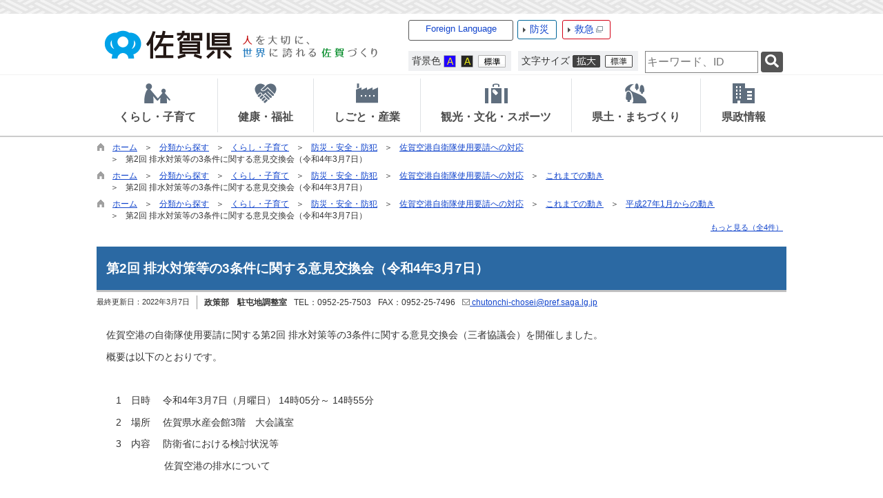

--- FILE ---
content_type: text/html
request_url: https://www.pref.saga.lg.jp/kiji00384919/index.html
body_size: 126366
content:

<!DOCTYPE html>
<html lang="ja">
<head id="ctl00_Head1"><meta charset="UTF-8" /><meta name="viewport" content="width=device-width, initial-scale=1" /><meta name="format-detection" content="telephone=no" /><meta http-equiv="X-UA-Compatible" content="IE=edge" /><title>
	第2回 排水対策等の3条件に関する意見交換会（令和4年3月7日） / 佐賀県
</title>
<script type="text/javascript">
<!--
    function enterCancel(event)
    {
        if (event.keyCode == 13)
        {
            var elem;
            if(event.srcElement)
            {
                elem = event.srcElement;
            }
            else
            {
                elem = event.target;
            }
            if(elem.type!='submit' && elem.type!='textarea' && elem.tagName!='A' && elem.tagName!='a' && elem.tagName!='area' && elem.tagName!='AREA') /* 2011/04/04 a tag OK */
            {
                var useMapFlg = false;
                if (elem.tagName == "img" || elem.tagName == "IMG") {
                    if (elem.useMap) {
                        useMapFlg = true;
                    }
                }
                if (!useMapFlg) {
                    if (event.preventDefault) {
                        event.preventDefault();
                    }
                    else {
                        event.returnValue = false;
                    }
                }
            }           
        }
    }
    
    /* Same Func is available in AjaxCalForIE6*/
    function ajaxCalOnClientShown(){
        /*IE6 does not have "maxHeight"*/
        if (typeof document.documentElement.style.maxHeight == "undefined") {
            try{
                $$("select").each(function(_itm){
                    _itm.style.visibility="hidden";
                });
            }catch(err){
            }
        }
    }    
    /* Same Func is available in AjaxCalForIE6*/
    function ajaxCalOnClientHidden(){
        /*IE6 does not have "maxHeight"*/
        if (typeof document.documentElement.style.maxHeight == "undefined") {
            try{
                $$("select").each(function(_itm){
                    _itm.style.visibility="visible";
                });
            }catch(err){
            }
        }
    }
    
    function clickButton(id, event){
        if (event.keyCode == 13)
        {
            document.getElementById(id).click();

            if (event.preventDefault) 
            {
                event.preventDefault();
            } 
            else 
            {
                event.returnValue = false;
            }
        }
    }
    
    function checkValue(obj) {
        var keyword = document.getElementById(obj).value;
        keyword = keyword.replace(/^[\s　]+|[\s　]$/g, "");
        if (keyword.length == 0) {
            alert('検索キーワードを入力してください。');
            return false;
        }

        searchResult(keyword);
        return false;
    }
//-->
</script>
<link href="../dynamic/common/css/default.css" rel="stylesheet" type="text/css" /><link href="../dynamic/common/css/stylesheet.css" id="css_stylesheet" rel="stylesheet" type="text/css" media="print, screen and (min-width: 481px)" /><link href="../dynamic/common/css/stylesheetforsp.css" id="css_stylesheet_sp" rel="stylesheet" type="text/css" media="only screen and (max-width: 480px)" /><link href="../dynamic/common/css/migration.css" id="css_Migration" rel="stylesheet" type="text/css" /><link href="../dynamic/hpkiji/designcss/design01.css" rel="stylesheet" type="text/css" /><link href="../dynamic/common/css/fontsizen.css" id="css_fontsize" rel="stylesheet" type="text/css" media="print, screen and (min-width: 481px)" /><link href="../dynamic/common/css/fontsizen.css" id="css_fontsize_sp" rel="stylesheet" type="text/css" media="only screen and (max-width: 480px)" /><link href="../dynamic/common/css/uiw.css" id="css_color" rel="stylesheet" type="text/css" media="print, screen and (min-width: 481px)" /><link href="../dynamic/common/css/uiw.css" id="css_color_sp" rel="stylesheet" type="text/css" media="only screen and (max-width: 480px)" /><link id="ctl00_minicalendar_css" href="../dynamic/common/css/minicalendar.css" rel="stylesheet" type="text/css" /><link href="../dynamic/favicon.ico" rel="icon" type="image/vnd.microsoft.icon" /><link href="../dynamic/favicon.ico" rel="shortcut icon" type="image/vnd.microsoft.icon" /><script id="ctl00_jquery_min_js" type="text/javascript" src="../dynamic/common/js/jquery.min.js"></script><script type="text/javascript" src="../dynamic/common/js/js.cookie.js"></script><script type="text/javascript" src="../dynamic/common/js/setcookie.js"></script>
<!--[if lt IE 9]>
<link href="../dynamic/common/css/stylesheet.css" rel="stylesheet" type="text/css" /><link href="../dynamic/common/css/fontsizen.css" id="css_fontsize_ie8" rel="stylesheet" type="text/css" /><link href="../dynamic/common/css/uiw.css" id="css_color_ie8" rel="stylesheet" type="text/css" /><link href="../dynamic/common/css/html5_block.css" rel="stylesheet" type="text/css" /><script type="text/javascript" src="../dynamic/common/js/html5shiv-printshiv.js"></script>
<![endif]-->
<link href="../dynamic/common/css/default_body.css" rel="stylesheet" type="text/css" /><script>
(function(w,d,s,l,i){w[l]=w[l]||[];w[l].push({'gtm.start':new Date().getTime(),event:'gtm.js'});
var f=d.getElementsByTagName(s)[0],j=d.createElement(s),dl=l!='dataLayer'?'&l='+l:'';j.async=true;j.src='https://www.googletagmanager.com/gtm.js?id='+i+dl;f.parentNode.insertBefore(j,f);
})(window,document,'script','dataLayer','GTM-TV22SFD');
</script>
<meta property="og:type" content="article" /><meta id="ctl00_MetaOGPTitle" property="og:title" content="第2回 排水対策等の3条件に関する意見交換会（令和4年3月7日）" /><meta property="og:image" content="http://www.pref.saga.lg.jp/dynamic/common/images/ogp/og_image.gif" /><meta property="og:url" content="https://www.pref.saga.lg.jp/kiji00384919/index.html" /><meta property="og:description" content="第2回 排水対策等の3条件に関する意見交換会（令和4年3月7日） / 佐賀県" /><meta property="og:site_name" content="佐賀県" /><meta property="og:locality" content="Saga-Ken" /><meta property="og:region" content="Saga" /><meta property="og:country-name" content="Japan" /><meta name="keywords" content="第2回 排水対策等の3条件に関する意見交換会（令和4年3月7日）" /></head>
<body class="haikei">
<noscript><iframe title="gtm_if" src="https://www.googletagmanager.com/ns.html?id=GTM-TV22SFD" height="0" width="0" style="display:none;visibility:hidden"></iframe></noscript>
<form name="aspnetForm" method="post" action="./detail.aspx?c_id=3&amp;id=84919" id="aspnetForm" enctype="multipart/form-data" tabindex="1" onkeydown="enterCancel(event||window.event);">
<div>

</div>

<div>

	<input type="hidden" name="__VIEWSTATEGENERATOR" id="__VIEWSTATEGENERATOR" value="A5DD862A" />
	<input type="hidden" name="__EVENTVALIDATION" id="__EVENTVALIDATION" value="/wEdAAXS3k12m1kzRYhaufZ2Hi8mg56KqOytoLCl6LRjcZaJZo5RwWZR47SYA5rPyWsjTz0GkCA5m0ohfOUU+WiJl+cMpMQC5bGRchMg2Ebz6nIxRGVX+BaHaTM9x8AJIKb7uy5Kl0X5" />
</div>






<div id="headerAreaDef">
    <input type="submit" name="ctl00$Dmy" value="" onclick="return false;" id="ctl00_Dmy" style="height:0px;width:0px;position:absolute;top:-100px;" />
    <div class="Navigation"><ul><li><a href="#GlobalNavigationBlock" tabindex="1">ヘッダーをスキップ</a></li><li><a href="#mainBlock" tabindex="1">本文へジャンプ</a></li></ul></div>
    <span id="top" tabindex="-1"></span>
    <div id="header"><!-- header start --><a href="../default.html" tabindex="1"><img id="imgHeader" src="../common/upload/common/0_1_header_sivusepm.png" alt="佐賀県 人を大切に、世界に誇れる佐賀づくり" style="border-width:0px;" /><img id="imgHeaderSP" src="../common/upload/common/0_1_headersp_zrdk0zdi.png" alt="佐賀県（スマホ版） 人を大切に、世界に誇れる佐賀づくり" style="height:60px;width:320px;border-width:0px;" /></a><!-- header end -->
    <div id="mainHeaderTop">
        <!-- foreign language menu start -->
<script type="text/javascript">
    jQuery.noConflict();
    jQuery(function () {
        // メニュー用
        jQuery('.select-box01 #normal a').focus(function () {
            jQuery(this).siblings('.sub-menu').addClass('focused');
        }).blur(function () {
            jQuery(this).siblings('.sub-menu').removeClass('focused');
        });

        // サブメニュー用
        jQuery('.sub-menu a').focus(function () {
            jQuery(this).parents('.sub-menu').addClass('focused');
        }).blur(function () {
            jQuery(this).parents('.sub-menu').removeClass('focused');
        });
    });
</script>

<!-- 翻訳メニュー -->
<div class="select-box01" tabIndex="-1">
    <ul id="normal" class="dropmenu" tabIndex="-1">
        <li><a lang="en" href="#" class="topmenu" tabindex="1">Foreign Language</a>
            <ul class="sub-menu">
                <li><a translate="no" lang="en" href="https://www.pref.saga.lg.jp.e.zg.hp.transer.com/kiji00384919/index.html" target="_blank" class="topsub" tabindex="1">English&nbsp;<img src="../dynamic/common/images/newwin.gif" alt="Open in a new window" title=""></a></li>
                <li><a translate="no" lang="zh-cmn-Hans" href="https://www.pref.saga.lg.jp.c.zg.hp.transer.com/kiji00384919/index.html" target="_blank" tabindex="1">中文(简化字)&nbsp;<img src="../dynamic/common/images/newwin.gif" alt="在新视窗中开启" title=""></a></li>
                <li><a translate="no" lang="zh-cmn-Hant" href="https://www.pref.saga.lg.jp.t.zg.hp.transer.com/kiji00384919/index.html" target="_blank" tabindex="1">中文(繁體字)&nbsp;<img src="../dynamic/common/images/newwin.gif" alt="在新視窗中開啟" title=""></a></li>
                <li><a translate="no" lang="ko" href="https://www.pref.saga.lg.jp.k.zg.hp.transer.com/kiji00384919/index.html" target="_blank" tabindex="1">한국어&nbsp;<img src="../dynamic/common/images/newwin.gif" alt="다른 창으로 엽니 다" title=""></a></li>
                <li><a translate="no" lang="ja" href="index.html" class="cl-norewrite" tabindex="1">日本語</a></li>
            </ul>
        </li>
    </ul>
</div>
<!-- foreign language menu end --><!-- header menu start -->
        <div id="bousaiTop" class="headMenuTtl"><a href="../bousai/default.html" tabindex="1">防災</a></div>
        <div id="kyuuTop" class="headMenuTtl"><a href="https://www.qq.pref.saga.jp/" target="_blank" tabindex="1">救急<img src="../dynamic/common/images/top1/new_win.gif" alt="別ウインドウで開きます" title=""></a></div>
        <div id="headerMenuR">
            <div id="homeLink">
                <a href="../default.html" tabindex="1">佐賀県TOPへ戻る</a>
            </div>
        </div>
        
        <div class="clear"></div>
        
        <dl id="changeHaikei">
		    <dt><span>背景色</span></dt>
		    <dd><a href="javascript:void(0)" data-select="B" onclick="changeSiteIro('B')" tabindex="1"><img src="../dynamic/common/images/top1/udbtn_blue.gif" alt="青" title="" /></a></dd>
            <dd><a href="javascript:void(0)" data-select="K" onclick="changeSiteIro('K')" tabindex="1"><img src="../dynamic/common/images/top1/udbtn_black.gif" alt="黒" title="" /></a></dd>
            <dd><a href="javascript:void(0)" data-select="W" onclick="changeSiteIro('W')" tabindex="1"><img src="../dynamic/common/images/top1/udbtn_white.gif" alt="白" title="" /></a></dd>
	    </dl>
	    <dl id="mainFontSizeSel">
		    <dt><span>文字サイズ</span></dt>
		    <dd><a href="javascript:void(0)" data-select="拡大" onclick="change_size('fontSizeB')" tabindex="1"><img src="../dynamic/common/images/top1/white-mozi-l.gif" alt="拡大" title="" /></a></dd>
            <dd><a href="javascript:void(0)" data-select="標準" onclick="change_size('fontSizeN')" tabindex="1"><img src="../dynamic/common/images/top1/white-mozi-m.gif" alt="標準" title="" /></a></dd>
	    </dl>
        
            <div id="mainSearch">
                <input name="ctl00$TxtSearch" type="text" id="ctl00_TxtSearch" tabindex="1" class="searchBox" title="サイト内検索　検索する語句を入力してください。" onkeydown="clickButton(&#39;ctl00_BtnSearch&#39;, event||window.event);" placeholder="サイト内検索" /><input type="image" name="ctl00$BtnSearch" id="ctl00_BtnSearch" tabindex="1" class="btnSearch" src="../dynamic/common/images/btn_search.png" alt="検索" onclick="return checkValue(&#39;ctl00_TxtSearch&#39;);" style="border-width:0px;" />
                <div class="clear"></div>
                
            </div>
        
        <div class="clear"></div>
        <!-- header menu end -->
    </div>
    </div>
    <div class="clear"></div>
    

    <!-- グローバルナビゲーション -->
    
    <div id="GlobalNavigationBlock" tabindex="-1"></div>
    <div class="Navigation"><ul><li><a id="naviskip-link" href="#mainBlock" tabindex="1">グローバルナビゲーションをスキップ</a></li></ul></div>
    <!-- global navigation start -->

<script type="text/javascript">
    jQuery.noConflict();
    jQuery(function () {

        var setPopNaviArea,setHideNaviArea;

        // 2016/09/15 アクセシビリティ対応 <div>→<ul>
        jQuery("li.navi_tab,ul.g_navi").on({
            'mouseenter': function () {

                var id = jQuery(this).attr("id");

                if (jQuery(this).hasClass("navi_tab")) {
                    id = id.replace("navi_tab_", "");
                } else if (jQuery(this).hasClass("g_navi")) {
                    id = id.replace("g_navi_", "");
                }

                clearTimeout(setHideNaviArea);

                setPopNaviArea = setTimeout(function () {
                    jQuery("li.navi_tab").each(function () {
                        if (jQuery(this).attr("id") == "navi_tab_" + id) {
                            jQuery(this).addClass("selected");
                            jQuery(this).attr("aria-selected", "true");
                        } else {
                            jQuery(this).removeClass("selected");
                            jQuery(this).attr("aria-selected", "false");
                        }
                    });

                    jQuery("ul.g_navi").each(function () {
                        (jQuery(this).attr("id") == "g_navi_" + id) ? jQuery(this).show() : jQuery(this).hide();
                    });
                }, 400);
            },
            'mouseleave': function () {

                clearTimeout(setPopNaviArea);

                setHideNaviArea = setTimeout(function () {
                    jQuery("li.navi_tab").removeClass("selected");
                    jQuery("li.navi_tab").attr("aria-selected", "false");
                    jQuery("ul.g_navi").hide();
                }, 50);
            },

            'focusin': function () {

                var id = jQuery(this).attr("id");

                if (jQuery(this).hasClass("navi_tab")) {
                    id = id.replace("navi_tab_", "");
                } else if (jQuery(this).hasClass("g_navi")) {
                    id = id.replace("g_navi_", "");
                }

                clearTimeout(setHideNaviArea);

                setPopNaviArea = setTimeout(function () {
                    jQuery("li.navi_tab").each(function () {
                        if (jQuery(this).attr("id") == "navi_tab_" + id) {
                            jQuery(this).addClass("selected");
                            jQuery(this).attr("aria-selected", "true");
                        } else {
                            jQuery(this).removeClass("selected");
                            jQuery(this).attr("aria-selected", "false");
                        }
                    });

                    jQuery("ul.g_navi").each(function () {
                        (jQuery(this).attr("id") == "g_navi_" + id) ? jQuery(this).show() : jQuery(this).hide();
                    });
                }, 1);
            },
            'focusout': function () {

                clearTimeout(setPopNaviArea);

                setHideNaviArea = setTimeout(function () {
                    jQuery("li.navi_tab").removeClass("selected");
                    jQuery("li.navi_tab").attr("aria-selected", "false");
                    jQuery("ul.g_navi").hide();
                }, 1);
            }
        });

        if (jQuery("#globalNavigationData").length) {
            var classid = jQuery("#globalNavigationData").attr("data-classid");
            var topid = jQuery("#globalNavigationData").attr("data-topid");

            jQuery('[data-global="' + classid + '"]').addClass("now");
            if (topid > 0) {
                jQuery('[data-global="' + topid + '"]').addClass("now");
            }
        }
    });
</script>


    <div id="naviContainer" role="navigation" aria-label="グローバルナビゲーション">
        <div id="naviArea" role="tablist">
    <ul id="navi_list"><li role="tab" aria-selected="false" aria-controls='g_navi_500' 
                class="navi_tab exsistpic " id="navi_tab_500"
                data-global="500">
                <div>
                    <a href="../list00500.html" tabindex="10" >
                        <img src="../common/upload/hpkiji/500_class_globalnavi_lytjslal0116.png" style="max-width:54px;max-height:40px" alt="" title="" /><p id="navi_tab_text_500">くらし・子育て</p>
                    </a>
                </div>
             </li><li role="tab" aria-selected="false" aria-controls='g_navi_546' 
                class="navi_tab exsistpic " id="navi_tab_546"
                data-global="546">
                <div>
                    <a href="../list00546.html" tabindex="68" >
                        <img src="../common/upload/hpkiji/546_class_globalnavi_m6mtn0zi0409.png" style="max-width:54px;max-height:40px" alt="" title="" /><p id="navi_tab_text_546">健康・福祉</p>
                    </a>
                </div>
             </li><li role="tab" aria-selected="false" aria-controls='g_navi_585' 
                class="navi_tab exsistpic " id="navi_tab_585"
                data-global="585">
                <div>
                    <a href="../list00585.html" tabindex="116" >
                        <img src="../common/upload/hpkiji/585_class_globalnavi_as1y17tdx0116.png" style="max-width:54px;max-height:40px" alt="" title="" /><p id="navi_tab_text_585">しごと・産業</p>
                    </a>
                </div>
             </li><li role="tab" aria-selected="false" aria-controls='g_navi_636' 
                class="navi_tab exsistpic " id="navi_tab_636"
                data-global="636">
                <div>
                    <a href="../list00636.html" tabindex="159" >
                        <img src="../common/upload/hpkiji/636_class_globalnavi_m8vc8xml0409.png" style="max-width:54px;max-height:40px" alt="" title="" /><p id="navi_tab_text_636">観光・文化・スポーツ</p>
                    </a>
                </div>
             </li><li role="tab" aria-selected="false" aria-controls='g_navi_656' 
                class="navi_tab exsistpic " id="navi_tab_656"
                data-global="656">
                <div>
                    <a href="../list00656.html" tabindex="196" >
                        <img src="../common/upload/hpkiji/656_class_globalnavi_mtksuzoo.png" style="max-width:54px;max-height:40px" alt="" title="" /><p id="navi_tab_text_656">県土・まちづくり</p>
                    </a>
                </div>
             </li><li role="tab" aria-selected="false" aria-controls='g_navi_678' 
                class="navi_tab exsistpic navi_tab_last" id="navi_tab_678"
                data-global="678">
                <div>
                    <a href="../list00678.html" tabindex="231" >
                        <img src="../common/upload/hpkiji/678_class_globalnavi_zo2gr0o50116.png" style="max-width:54px;max-height:40px" alt="" title="" /><p id="navi_tab_text_678">県政情報</p>
                    </a>
                </div>
             </li></ul>
        </div>
    
        <div id="popNaviArea">
        
            <ul class='g_navi ' id='g_navi_500' role='tabpanel' aria-labelledby='navi_tab_500' style='display:none;'>
            
                    
                    <li class="navi_child ">
                        <h3 class="navi_child_name " data-global="501">
                            
                            <a href="../list00501.html" tabindex="11" >さが創生・さがデザイン</a>
                        </h3>
                        <ul>
                        
                                <li
                                    data-global="503">
                                    
                                    <a href="../kiji00347048/index.html" tabindex="12" >さがデザイン</a>
                                </li>
                            
                                <li
                                    data-global="6520">
                                    
                                    <a href="../list06520.html" tabindex="13" >MIGAKIプロジェクト</a>
                                </li>
                            
                                <li
                                    data-global="502">
                                    
                                    <a href="../list00502.html" tabindex="14" >総合戦略（佐賀県まち・ひと・しごと創生総合戦略）</a>
                                </li>
                            
                                <li
                                    data-global="504">
                                    
                                    <a href="../list00504.html" tabindex="15" >移住支援</a>
                                </li>
                            
                                <li
                                    data-global="505">
                                    
                                    <a href="../list00505.html" tabindex="16" >自発の地域づくり</a>
                                </li>
                            
                                <li
                                    data-global="5637">
                                    
                                    <a href="../list05637.html" tabindex="17" >デジタルイノベーション</a>
                                </li>
                            
                        </ul>
                    </li>
                    
                    <li class="navi_child ">
                        <h3 class="navi_child_name " data-global="506">
                            
                            <a href="../list00506.html" tabindex="18" >子育て・教育</a>
                        </h3>
                        <ul>
                        
                                <li
                                    data-global="5312">
                                    
                                    <a href="../list05312.html" tabindex="19" >幼児教育・保育</a>
                                </li>
                            
                                <li
                                    data-global="507">
                                    
                                    <a href="../list00507.html" tabindex="20" >子育てし大県さが(結婚・妊娠・出産・子育て)</a>
                                </li>
                            
                                <li
                                    data-global="2529">
                                    
                                    <a href="../kyouiku/default.html" tabindex="21" >教育委員会</a>
                                </li>
                            
                                <li
                                    data-global="508">
                                    
                                    <a href="../list00508.html" tabindex="22" >学校教育</a>
                                </li>
                            
                                <li
                                    data-global="509">
                                    
                                    <a href="../list00509.html" tabindex="23" >生涯学習</a>
                                </li>
                            
                                <li
                                    data-global="510">
                                    
                                    <a href="../list00510.html" tabindex="24" >青少年健全育成</a>
                                </li>
                            
                                <li
                                    data-global="511">
                                    
                                    <a href="../list00511.html" tabindex="25" >総合教育会議</a>
                                </li>
                            
                                <li
                                    data-global="4496">
                                    
                                    <a href="../list04496.html" tabindex="26" >子ども・若者の相談機関・支援機関</a>
                                </li>
                            
                        </ul>
                    </li>
                    
                    <li class="navi_child ">
                        <h3 class="navi_child_name " data-global="512">
                            
                            <a href="../list00512.html" tabindex="27" >防災・安全・防犯</a>
                        </h3>
                        <ul>
                        
                                <li
                                    data-global="513">
                                    
                                    <a href="../bousai/default.html" tabindex="28" >防災・減災・国民保護</a>
                                </li>
                            
                                <li
                                    data-global="514">
                                    
                                    <a href="../list00514.html" tabindex="29" >交通安全・防犯・犯罪被害者等支援</a>
                                </li>
                            
                                <li
                                    data-global="515">
                                    
                                    <a href="../list00515.html" tabindex="30" >消防</a>
                                </li>
                            
                                <li
                                    data-global="516">
                                    
                                    <a href="../list00516.html" tabindex="31" >原子力安全行政</a>
                                </li>
                            
                                <li
                                    data-global="3413">
                                    
                                    <a href="../list03413.html" tabindex="32" >玄海原子力発電所再稼働への対応</a>
                                </li>
                            
                                <li
                                    data-global="517">
                                    
                                    <a href="../list00517.html" tabindex="33" >佐賀空港自衛隊使用要請への対応</a>
                                </li>
                            
                        </ul>
                    </li>
                    
                    <li class="navi_child ">
                        <h3 class="navi_child_name " data-global="518">
                            
                            <a href="../list00518.html" tabindex="34" >自然・環境・リサイクル</a>
                        </h3>
                        <ul>
                        
                                <li
                                    data-global="6488">
                                    
                                    <a href="../list06488.html" tabindex="35" >環境施策全般</a>
                                </li>
                            
                                <li
                                    data-global="520">
                                    
                                    <a href="../list00520.html" tabindex="36" >脱炭素社会推進</a>
                                </li>
                            
                                <li
                                    data-global="519">
                                    
                                    <a href="../list00519.html" tabindex="37" >生活環境</a>
                                </li>
                            
                                <li
                                    data-global="521">
                                    
                                    <a href="../list00521.html" tabindex="38" >自然環境保護</a>
                                </li>
                            
                                <li
                                    data-global="522">
                                    
                                    <a href="../list00522.html" tabindex="39" >廃棄物・リサイクル・土砂等</a>
                                </li>
                            
                                <li
                                    data-global="2735">
                                    
                                    <a href="../list02735.html" tabindex="40" >環境センター</a>
                                </li>
                            
                        </ul>
                    </li>
                    
                    <li class="navi_child ">
                        <h3 class="navi_child_name " data-global="523">
                            
                            <a href="../list00523.html" tabindex="41" >消費生活・食生活</a>
                        </h3>
                        <ul>
                        
                                <li
                                    data-global="524">
                                    
                                    <a href="../list00524.html" tabindex="42" >消費者トラブル</a>
                                </li>
                            
                                <li
                                    data-global="525">
                                    
                                    <a href="../list00525.html" tabindex="43" >消費者教育（出前講座）、お知らせ</a>
                                </li>
                            
                                <li
                                    data-global="526">
                                    
                                    <a href="../list00526.html" tabindex="44" >公益通報者保護</a>
                                </li>
                            
                                <li
                                    data-global="527">
                                    
                                    <a href="../list00527.html" tabindex="45" >食の安全安心情報</a>
                                </li>
                            
                                <li
                                    data-global="528">
                                    
                                    <a href="../list00528.html" tabindex="46" >食育・食品ロス削減</a>
                                </li>
                            
                                <li
                                    data-global="5387">
                                    
                                    <a href="../list05387.html" tabindex="47" >原油価格等高騰対策</a>
                                </li>
                            
                                <li
                                    data-global="5916">
                                    
                                    <a href="../list05916.html" tabindex="48" >生活衛生対策</a>
                                </li>
                            
                        </ul>
                    </li>
                    
                    <li class="navi_child ">
                        <h3 class="navi_child_name " data-global="529">
                            
                            <a href="../list00529.html" tabindex="49" >住まい・建物</a>
                        </h3>
                        <ul>
                        
                                <li
                                    data-global="530">
                                    
                                    <a href="../list00530.html" tabindex="50" >耐震伝道師・さが（住宅の改修・耐震化）</a>
                                </li>
                            
                                <li
                                    data-global="531">
                                    
                                    <a href="../list00531.html" tabindex="51" >県営住宅・支援・補助</a>
                                </li>
                            
                                <li
                                    data-global="532">
                                    
                                    <a href="../list00532.html" tabindex="52" >法律・計画・空き家対策</a>
                                </li>
                            
                                <li
                                    data-global="2386">
                                    
                                    <a href="../list02386.html" tabindex="53" >届出・手続き</a>
                                </li>
                            
                        </ul>
                    </li>
                    
                    <li class="navi_child ">
                        <h3 class="navi_child_name " data-global="534">
                            
                            <a href="../list00534.html" tabindex="54" >人権・男女共同参画・市民活動・UD（ユニバーサルデザイン）</a>
                        </h3>
                        <ul>
                        
                                <li
                                    data-global="535">
                                    
                                    <a href="../list00535.html" tabindex="55" >男女共同参画・女性の活躍推進</a>
                                </li>
                            
                                <li
                                    data-global="536">
                                    
                                    <a href="../list00536.html" tabindex="56" >県民協働（NPO/CSO）活動支援</a>
                                </li>
                            
                                <li
                                    data-global="537">
                                    
                                    <a href="../list00537.html" tabindex="57" >ボランティア</a>
                                </li>
                            
                                <li
                                    data-global="538">
                                    
                                    <a href="../list00538.html" tabindex="58" >DV対策</a>
                                </li>
                            
                                <li
                                    data-global="539">
                                    
                                    <a href="../list00539.html" tabindex="59" >人権・同和対策課/人権啓発センターさが</a>
                                </li>
                            
                                <li
                                    data-global="533">
                                    
                                    <a href="../list00533.html" tabindex="60" >ユニバーサルデザイン</a>
                                </li>
                            
                        </ul>
                    </li>
                    
                    <li class="navi_child ">
                        <h3 class="navi_child_name " data-global="540">
                            
                            <a href="../list00540.html" tabindex="61" >税金・住民手続・ペット・その他</a>
                        </h3>
                        <ul>
                        
                                <li
                                    data-global="541">
                                    
                                    <a href="../list00541.html" tabindex="62" >税金・ふるさと納税</a>
                                </li>
                            
                                <li
                                    data-global="542">
                                    
                                    <a href="../list00542.html" tabindex="63" >ICT・地域情報化</a>
                                </li>
                            
                                <li
                                    data-global="3674">
                                    
                                    <a href="../list03674.html" tabindex="64" >県外被災地支援情報</a>
                                </li>
                            
                                <li
                                    data-global="543">
                                    
                                    <a href="../list00543.html" tabindex="65" >動物愛護（保護犬・猫、譲渡犬・猫情報等）</a>
                                </li>
                            
                                <li
                                    data-global="544">
                                    
                                    <a href="../list00544.html" tabindex="66" >マイナンバー</a>
                                </li>
                            
                                <li
                                    data-global="545">
                                    
                                    <a href="../list00545.html" tabindex="67" >宝くじ</a>
                                </li>
                            
                        </ul>
                    </li>
            </ul>
        
            <ul class='g_navi ' id='g_navi_546' role='tabpanel' aria-labelledby='navi_tab_546' style='display:none;'>
            
                    
                    <li class="navi_child ">
                        <h3 class="navi_child_name " data-global="547">
                            
                            <a href="../list00547.html" tabindex="69" >がん対策</a>
                        </h3>
                        
                        
                        
                    </li>
                    
                    <li class="navi_child ">
                        <h3 class="navi_child_name " data-global="4339">
                            
                            <a href="../list04339.html" tabindex="70" >イベント等情報（県関連）</a>
                        </h3>
                        
                        
                        
                    </li>
                    
                    <li class="navi_child ">
                        <h3 class="navi_child_name " data-global="554">
                            
                            <a href="../list00554.html" tabindex="71" >健康づくり</a>
                        </h3>
                        <ul>
                        
                                <li
                                    data-global="555">
                                    
                                    <a href="../list00555.html" tabindex="72" >健康応援ひろば</a>
                                </li>
                            
                                <li
                                    data-global="556">
                                    
                                    <a href="../list00556.html" tabindex="73" >感染症・インフルエンザ予防</a>
                                </li>
                            
                                <li
                                    data-global="558">
                                    
                                    <a href="../list00558.html" tabindex="74" >メンタルヘルス・自殺予防</a>
                                </li>
                            
                                <li
                                    data-global="560">
                                    
                                    <a href="../list00560.html" tabindex="75" >歯科口腔保健</a>
                                </li>
                            
                                <li
                                    data-global="3080">
                                    
                                    <a href="../list03080.html" tabindex="76" >熱中症情報</a>
                                </li>
                            
                        </ul>
                    </li>
                    
                    <li class="navi_child ">
                        <h3 class="navi_child_name " data-global="559">
                            
                            <a href="../list00559.html" tabindex="77" >医療</a>
                        </h3>
                        <ul>
                        
                                <li
                                    data-global="561">
                                    
                                    <a href="../list00561.html" tabindex="78" >救急医療・99さがネット</a>
                                </li>
                            
                                <li
                                    data-global="562">
                                    
                                    <a href="../list00562.html" tabindex="79" >医療費補助</a>
                                </li>
                            
                                <li
                                    data-global="563">
                                    
                                    <a href="../list00563.html" tabindex="80" >医療人材（医師、看護師等）</a>
                                </li>
                            
                                <li
                                    data-global="564">
                                    
                                    <a href="../list00564.html" tabindex="81" >医療情報</a>
                                </li>
                            
                                <li
                                    data-global="565">
                                    
                                    <a href="../list00565.html" tabindex="82" >医療保険</a>
                                </li>
                            
                                <li
                                    data-global="3194">
                                    
                                    <a href="../list03194.html" tabindex="83" >疾病対策</a>
                                </li>
                            
                        </ul>
                    </li>
                    
                    <li class="navi_child ">
                        <h3 class="navi_child_name " data-global="566">
                            
                            <a href="../list00566.html" tabindex="84" >くすり・薬物・温泉の保護及び利用</a>
                        </h3>
                        <ul>
                        
                                <li
                                    data-global="567">
                                    
                                    <a href="../list00567.html" tabindex="85" >薬局・医薬品・医療機器等</a>
                                </li>
                            
                                <li
                                    data-global="568">
                                    
                                    <a href="../list00568.html" tabindex="86" >献血</a>
                                </li>
                            
                                <li
                                    data-global="569">
                                    
                                    <a href="../list00569.html" tabindex="87" >薬物乱用防止</a>
                                </li>
                            
                                <li
                                    data-global="570">
                                    
                                    <a href="../list00570.html" tabindex="88" >麻薬・覚醒剤原料等</a>
                                </li>
                            
                                <li
                                    data-global="3832">
                                    
                                    <a href="../list03832.html" tabindex="89" >毒物劇物</a>
                                </li>
                            
                                <li
                                    data-global="4371">
                                    
                                    <a href="../list04371.html" tabindex="90" >温泉の保護及び利用</a>
                                </li>
                            
                                <li
                                    data-global="5280">
                                    
                                    <a href="../list05280.html" tabindex="91" >薬局・販売業等関係通知</a>
                                </li>
                            
                                <li
                                    data-global="5624">
                                    
                                    <a href="../list05624.html" tabindex="92" >製造販売業・製造業関係通知</a>
                                </li>
                            
                        </ul>
                    </li>
                    
                    <li class="navi_child ">
                        <h3 class="navi_child_name " data-global="571">
                            
                            <a href="../list00571.html" tabindex="93" >高齢者福祉・介護保険</a>
                        </h3>
                        <ul>
                        
                                <li
                                    data-global="572">
                                    
                                    <a href="../list00572.html" tabindex="94" >認知症</a>
                                </li>
                            
                                <li
                                    data-global="573">
                                    
                                    <a href="../list00573.html" tabindex="95" >介護保険</a>
                                </li>
                            
                                <li
                                    data-global="574">
                                    
                                    <a href="../list00574.html" tabindex="96" >施設・団体</a>
                                </li>
                            
                                <li
                                    data-global="575">
                                    
                                    <a href="../list00575.html" tabindex="97" >支援・補助</a>
                                </li>
                            
                                <li
                                    data-global="576">
                                    
                                    <a href="../list00576.html" tabindex="98" >研修・講習会</a>
                                </li>
                            
                        </ul>
                    </li>
                    
                    <li class="navi_child ">
                        <h3 class="navi_child_name " data-global="577">
                            
                            <a href="../list00577.html" tabindex="99" >障害者福祉</a>
                        </h3>
                        <ul>
                        
                                <li
                                    data-global="3023">
                                    
                                    <a href="../list03023.html" tabindex="100" >県民の皆様へ(お知らせ・相談窓口)</a>
                                </li>
                            
                                <li
                                    data-global="578">
                                    
                                    <a href="../list00578.html" tabindex="101" >障害福祉サービス事業者の皆様へ</a>
                                </li>
                            
                                <li
                                    data-global="581">
                                    
                                    <a href="../list00581.html" tabindex="102" >医療機関・事業者の皆様へ</a>
                                </li>
                            
                                <li
                                    data-global="580">
                                    
                                    <a href="../list00580.html" tabindex="103" >就労支援</a>
                                </li>
                            
                                <li
                                    data-global="579">
                                    
                                    <a href="../list00579.html" tabindex="104" >補助</a>
                                </li>
                            
                        </ul>
                    </li>
                    
                    <li class="navi_child ">
                        <h3 class="navi_child_name " data-global="582">
                            
                            <a href="../list00582.html" tabindex="105" >現地機関</a>
                        </h3>
                        <ul>
                        
                                <li
                                    data-global="2673">
                                    
                                    <a href="../list02673.html" tabindex="106" >施設・団体</a>
                                </li>
                            
                                <li
                                    data-global="583">
                                    
                                    <a href="../list00583.html" tabindex="107" >保健福祉事務所</a>
                                </li>
                            
                        </ul>
                    </li>
                    
                    <li class="navi_child ">
                        <h3 class="navi_child_name " data-global="586">
                            
                            <a href="../list00586.html" tabindex="108" >社会福祉・児童福祉</a>
                        </h3>
                        <ul>
                        
                                <li
                                    data-global="587">
                                    
                                    <a href="../list00587.html" tabindex="109" >各種支援</a>
                                </li>
                            
                                <li
                                    data-global="588">
                                    
                                    <a href="../list00588.html" tabindex="110" >福祉士等人材育成</a>
                                </li>
                            
                                <li
                                    data-global="589">
                                    
                                    <a href="../list00589.html" tabindex="111" >計画・方針</a>
                                </li>
                            
                                <li
                                    data-global="590">
                                    
                                    <a href="../list00590.html" tabindex="112" >児童虐待防止</a>
                                </li>
                            
                                <li
                                    data-global="591">
                                    
                                    <a href="../list00591.html" tabindex="113" >施設・団体</a>
                                </li>
                            
                                <li
                                    data-global="4462">
                                    
                                    <a href="../list04462.html" tabindex="114" >生活保護</a>
                                </li>
                            
                                <li
                                    data-global="5699">
                                    
                                    <a href="../list05699.html" tabindex="115" >ひとり親家庭支援</a>
                                </li>
                            
                        </ul>
                    </li>
            </ul>
        
            <ul class='g_navi ' id='g_navi_585' role='tabpanel' aria-labelledby='navi_tab_585' style='display:none;'>
            
                    
                    <li class="navi_child ">
                        <h3 class="navi_child_name " data-global="592">
                            
                            <a href="../list00592.html" tabindex="117" >農林水産業</a>
                        </h3>
                        <ul>
                        
                                <li
                                    data-global="594">
                                    
                                    <a href="../list00594.html" tabindex="118" >農業</a>
                                </li>
                            
                                <li
                                    data-global="595">
                                    
                                    <a href="../list00595.html" tabindex="119" >畜産業</a>
                                </li>
                            
                                <li
                                    data-global="596">
                                    
                                    <a href="../list00596.html" tabindex="120" >林業</a>
                                </li>
                            
                                <li
                                    data-global="597">
                                    
                                    <a href="../list00597.html" tabindex="121" >水産業</a>
                                </li>
                            
                                <li
                                    data-global="627">
                                    
                                    <a href="../list00627.html" tabindex="122" >農村ビジネス・6次産業化</a>
                                </li>
                            
                                <li
                                    data-global="598">
                                    
                                    <a href="../list00598.html" tabindex="123" >営農支援情報・関連施設</a>
                                </li>
                            
                                <li
                                    data-global="593">
                                    
                                    <a href="../list00593.html" tabindex="124" >TPPに関する情報</a>
                                </li>
                            
                        </ul>
                    </li>
                    
                    <li class="navi_child ">
                        <h3 class="navi_child_name " data-global="599">
                            
                            <a href="../list00599.html" tabindex="125" >商工業</a>
                        </h3>
                        <ul>
                        
                                <li
                                    data-global="5437">
                                    
                                    <a href="../list05437.html" tabindex="126" >佐賀さいこう企業表彰</a>
                                </li>
                            
                                <li
                                    data-global="600">
                                    
                                    <a href="../list00600.html" tabindex="127" >佐賀県の商工業概況（「佐賀県の商工業」）</a>
                                </li>
                            
                                <li
                                    data-global="601">
                                    
                                    <a href="../list00601.html" tabindex="128" >商工業振興</a>
                                </li>
                            
                                <li
                                    data-global="603">
                                    
                                    <a href="../list00603.html" tabindex="129" >コスメティック構想</a>
                                </li>
                            
                                <li
                                    data-global="605">
                                    
                                    <a href="../list00605.html" tabindex="130" >届出・通知・処分等</a>
                                </li>
                            
                                <li
                                    data-global="2509">
                                    
                                    <a href="../list00593.html" tabindex="131" >TPPに関する情報</a>
                                </li>
                            
                                <li
                                    data-global="4401">
                                    
                                    <a href="../list04401.html" tabindex="132" >窯業・デザイン・食品・材料・生産技術・シンクロトロン光等に関する試験研究</a>
                                </li>
                            
                        </ul>
                    </li>
                    
                    <li class="navi_child ">
                        <h3 class="navi_child_name " data-global="602">
                            
                            <a href="../list00602.html" tabindex="133" >伝統的地場産業</a>
                        </h3>
                        <ul>
                        
                                <li
                                    data-global="3282">
                                    
                                    <a href="../list03282.html" tabindex="134" >佐賀県米国市場開拓推進事業</a>
                                </li>
                            
                                <li
                                    data-global="608">
                                    
                                    <a href="../list00608.html" tabindex="135" >伝統工芸（陶磁器・諸富家具 他）</a>
                                </li>
                            
                                <li
                                    data-global="610">
                                    
                                    <a href="../list00610.html" tabindex="136" >さが伝統産業等創造支援事業（旧：産地再生支援事業）</a>
                                </li>
                            
                        </ul>
                    </li>
                    
                    <li class="navi_child ">
                        <h3 class="navi_child_name " data-global="607">
                            
                            <a href="../list00607.html" tabindex="137" >労働・雇用・就業支援</a>
                        </h3>
                        <ul>
                        
                                <li
                                    data-global="2334">
                                    
                                    <a href="../list02334.html" tabindex="138" >佐賀県のしごと相談室</a>
                                </li>
                            
                                <li
                                    data-global="611">
                                    
                                    <a href="../list00611.html" tabindex="139" >求職情報・求人情報・会社説明会</a>
                                </li>
                            
                                <li
                                    data-global="612">
                                    
                                    <a href="../list00612.html" tabindex="140" >職業能力開発・産業人材育成</a>
                                </li>
                            
                                <li
                                    data-global="613">
                                    
                                    <a href="../list00613.html" tabindex="141" >資格・試験</a>
                                </li>
                            
                                <li
                                    data-global="614">
                                    
                                    <a href="../list00614.html" tabindex="142" >労働福祉相談</a>
                                </li>
                            
                                <li
                                    data-global="615">
                                    
                                    <a href="../list00615.html" tabindex="143" >ワーク・ライフ・バランスの推進</a>
                                </li>
                            
                        </ul>
                    </li>
                    
                    <li class="navi_child ">
                        <h3 class="navi_child_name " data-global="616">
                            
                            <a href="../list00616.html" tabindex="144" >事業者支援・活性化・企業誘致</a>
                        </h3>
                        <ul>
                        
                                <li
                                    data-global="3133">
                                    
                                    <a href="../list03133.html" tabindex="145" >海外展開支援</a>
                                </li>
                            
                                <li
                                    data-global="617">
                                    
                                    <a href="../list00617.html" tabindex="146" >企業誘致</a>
                                </li>
                            
                                <li
                                    data-global="3713">
                                    
                                    <a href="../list03713.html" tabindex="147" >技術面の支援</a>
                                </li>
                            
                                <li
                                    data-global="619">
                                    
                                    <a href="../list00619.html" tabindex="148" >中小企業サポート</a>
                                </li>
                            
                                <li
                                    data-global="621">
                                    
                                    <a href="../list00621.html" tabindex="149" >申請届出</a>
                                </li>
                            
                                <li
                                    data-global="618">
                                    
                                    <a href="../list00618.html" tabindex="150" >DX推進・スタートアップ支援</a>
                                </li>
                            
                        </ul>
                    </li>
                    
                    <li class="navi_child ">
                        <h3 class="navi_child_name " data-global="622">
                            
                            <a href="../list00622.html" tabindex="151" >科学技術・研究開発</a>
                        </h3>
                        <ul>
                        
                                <li
                                    data-global="624">
                                    
                                    <a href="../list00624.html" tabindex="152" >産学官連携事業</a>
                                </li>
                            
                                <li
                                    data-global="625">
                                    
                                    <a href="../list00625.html" tabindex="153" >新エネルギー</a>
                                </li>
                            
                                <li
                                    data-global="626">
                                    
                                    <a href="http://www.saga-ls.jp/" tabindex="154" target="_blank">九州シンクロトロン光研究センター&nbsp;<img src="../dynamic/common/images/newwin_navi.gif" alt="別ウィンドウで開きます" title="" /></a>
                                </li>
                            
                        </ul>
                    </li>
                    
                    <li class="navi_child ">
                        <h3 class="navi_child_name " data-global="631">
                            
                            <a href="../list00631.html" tabindex="155" >入札・補助金・公募事業</a>
                        </h3>
                        <ul>
                        
                                <li
                                    data-global="632">
                                    
                                    <a href="../list00632.html" tabindex="156" >入札</a>
                                </li>
                            
                                <li
                                    data-global="633">
                                    
                                    <a href="../list00633.html" tabindex="157" >金融制度・補助金制度・セミナー</a>
                                </li>
                            
                                <li
                                    data-global="3715">
                                    
                                    <a href="../list03715.html" tabindex="158" >公募事業</a>
                                </li>
                            
                        </ul>
                    </li>
            </ul>
        
            <ul class='g_navi ' id='g_navi_636' role='tabpanel' aria-labelledby='navi_tab_636' style='display:none;'>
            
                    
                    <li class="navi_child ">
                        <h3 class="navi_child_name " data-global="637">
                            
                            <a href="../list00637.html" tabindex="160" >観光</a>
                        </h3>
                        <ul>
                        
                                <li
                                    data-global="639">
                                    
                                    <a href="../list00639.html" tabindex="161" >県内ゴルフスポット</a>
                                </li>
                            
                                <li
                                    data-global="640">
                                    
                                    <a href="../list02304.html" tabindex="162" >佐賀県遺産</a>
                                </li>
                            
                        </ul>
                    </li>
                    
                    <li class="navi_child ">
                        <h3 class="navi_child_name " data-global="641">
                            
                            <a href="../list00641.html" tabindex="163" >特産品</a>
                        </h3>
                        <ul>
                        
                                <li
                                    data-global="642">
                                    
                                    <a href="https://sagapin.jp/" tabindex="164" target="_blank">県産品情報（さが県産品流通デザイン公社HP「SAGAPIN」）&nbsp;<img src="../dynamic/common/images/newwin_navi.gif" alt="別ウィンドウで開きます" title="" /></a>
                                </li>
                            
                                <li
                                    data-global="2353">
                                    
                                    <a href="../list02353.html" tabindex="165" >イベント・キャンペーン</a>
                                </li>
                            
                                <li
                                    data-global="2352">
                                    
                                    <a href="../list02352.html" tabindex="166" >佐賀県産米「さがびより」の情報</a>
                                </li>
                            
                                <li
                                    data-global="643">
                                    
                                    <a href="../list00643.html" tabindex="167" >伝統工芸</a>
                                </li>
                            
                        </ul>
                    </li>
                    
                    <li class="navi_child ">
                        <h3 class="navi_child_name " data-global="644">
                            
                            <a href="../list00644.html" tabindex="168" >文化・芸術</a>
                        </h3>
                        <ul>
                        
                                <li
                                    data-global="3375">
                                    
                                    <a href="../list03375.html" tabindex="169" >維新の「志」の継承</a>
                                </li>
                            
                                <li
                                    data-global="5967">
                                    
                                    <a href="../list05967.html" tabindex="170" >市村記念体育館</a>
                                </li>
                            
                                <li
                                    data-global="645">
                                    
                                    <a href="../list00645.html" tabindex="171" >佐賀ミュージアムズ（県内の文化施設）</a>
                                </li>
                            
                                <li
                                    data-global="648">
                                    
                                    <a href="http://www.saga-fc.jp/" tabindex="172" target="_blank">佐賀県フィルムコミッション&nbsp;<img src="../dynamic/common/images/newwin_navi.gif" alt="別ウィンドウで開きます" title="" /></a>
                                </li>
                            
                                <li
                                    data-global="646">
                                    
                                    <a href="../list00646.html" tabindex="173" >図書館</a>
                                </li>
                            
                                <li
                                    data-global="1938">
                                    
                                    <a href="../list01938.html" tabindex="174" >公文書館</a>
                                </li>
                            
                                <li
                                    data-global="647">
                                    
                                    <a href="../list00647.html" tabindex="175" >文化財保護</a>
                                </li>
                            
                                <li
                                    data-global="649">
                                    
                                    <a href="../list00649.html" tabindex="176" >文化振興の取り組み</a>
                                </li>
                            
                        </ul>
                    </li>
                    
                    <li class="navi_child ">
                        <h3 class="navi_child_name " data-global="650">
                            
                            <a href="../list00650.html" tabindex="177" >スポーツ</a>
                        </h3>
                        <ul>
                        
                                <li
                                    data-global="651">
                                    
                                    <a href="../list00651.html" tabindex="178" >県内スポーツ施設</a>
                                </li>
                            
                                <li
                                    data-global="652">
                                    
                                    <a href="../list00652.html" tabindex="179" >スポーツ課の取り組み</a>
                                </li>
                            
                                <li
                                    data-global="653">
                                    
                                    <a href="../list00653.html" tabindex="180" >大会・合宿誘致（佐賀県スポーツコミッション）</a>
                                </li>
                            
                                <li
                                    data-global="654">
                                    
                                    <a href="../list00654.html" tabindex="181" >SAGA2024</a>
                                </li>
                            
                                <li
                                    data-global="3887">
                                    
                                    <a href="../list03887.html" tabindex="182" >SAGAサンライズパーク整備事業</a>
                                </li>
                            
                                <li
                                    data-global="4188">
                                    
                                    <a href="../list04188.html" tabindex="183" >SAGAスポーツピラミッド(SSP)構想</a>
                                </li>
                            
                                <li
                                    data-global="4395">
                                    
                                    <a href="../list04395.html" tabindex="184" >ふるさと納税（プロスポーツチーム応援）</a>
                                </li>
                            
                                <li
                                    data-global="655">
                                    
                                    <a href="../list00655.html" tabindex="185" >県内のトップレベルスポーツ（リンク集）</a>
                                </li>
                            
                        </ul>
                    </li>
                    
                    <li class="navi_child ">
                        <h3 class="navi_child_name " data-global="5285">
                            
                            <a href="../list05285.html" tabindex="186" >コンベンション等誘致</a>
                        </h3>
                        
                        
                        
                    </li>
                    
                    <li class="navi_child ">
                        <h3 class="navi_child_name " data-global="657">
                            
                            <a href="../list00657.html" tabindex="187" >国際交流・多文化共生</a>
                        </h3>
                        <ul>
                        
                                <li
                                    data-global="659">
                                    
                                    <a href="../kouryu/default.html" tabindex="188" >佐賀県国際交流プラザ</a>
                                </li>
                            
                                <li
                                    data-global="660">
                                    
                                    <a href="../list00660.html" tabindex="189" >県内在住外国人の皆様へ</a>
                                </li>
                            
                                <li
                                    data-global="661">
                                    
                                    <a href="../list00661.html" tabindex="190" >渡航情報・危険情報</a>
                                </li>
                            
                                <li
                                    data-global="662">
                                    
                                    <a href="../list00662.html" tabindex="191" >国際交流・国際協力</a>
                                </li>
                            
                                <li
                                    data-global="663">
                                    
                                    <a href="../list00663.html" tabindex="192" >パスポート申請</a>
                                </li>
                            
                                <li
                                    data-global="5995">
                                    
                                    <a href="../list05995.html" tabindex="193" >多文化共生</a>
                                </li>
                            
                        </ul>
                    </li>
                    
                    <li class="navi_child ">
                        <h3 class="navi_child_name " data-global="664">
                            
                            <a href="../list00664.html" tabindex="194" >世界遺産</a>
                        </h3>
                        <ul>
                        
                                <li
                                    data-global="665">
                                    
                                    <a href="https://sano-mietsu-historymuseum.city.saga.lg.jp" tabindex="195" >三重津海軍所跡</a>
                                </li>
                            
                        </ul>
                    </li>
            </ul>
        
            <ul class='g_navi ' id='g_navi_656' role='tabpanel' aria-labelledby='navi_tab_656' style='display:none;'>
            
                    
                    <li class="navi_child ">
                        <h3 class="navi_child_name " data-global="4314">
                            
                            <a href="../list04314.html" tabindex="197" >歩くライフスタイル</a>
                        </h3>
                        
                        
                        
                    </li>
                    
                    <li class="navi_child ">
                        <h3 class="navi_child_name " data-global="666">
                            
                            <a href="../list00666.html" tabindex="198" >交通・道路整備</a>
                        </h3>
                        <ul>
                        
                                <li
                                    data-global="667">
                                    
                                    <a href="../list00667.html" tabindex="199" >県内交通情報</a>
                                </li>
                            
                                <li
                                    data-global="668">
                                    
                                    <a href="../list00668.html" tabindex="200" >道路整備</a>
                                </li>
                            
                                <li
                                    data-global="669">
                                    
                                    <a href="../list00669.html" tabindex="201" >九州新幹線西九州ルート</a>
                                </li>
                            
                                <li
                                    data-global="670">
                                    
                                    <a href="../list00670.html" tabindex="202" >地域交通</a>
                                </li>
                            
                                <li
                                    data-global="671">
                                    
                                    <a href="../list00671.html" tabindex="203" >その他運輸等</a>
                                </li>
                            
                        </ul>
                    </li>
                    
                    <li class="navi_child ">
                        <h3 class="navi_child_name " data-global="672">
                            
                            <a href="../list00672.html" tabindex="204" >空港・港湾</a>
                        </h3>
                        <ul>
                        
                                <li
                                    data-global="673">
                                    
                                    <a href="../airport/default.html" tabindex="205" >九州佐賀国際空港</a>
                                </li>
                            
                                <li
                                    data-global="674">
                                    
                                    <a href="../list00674.html" tabindex="206" >港湾</a>
                                </li>
                            
                        </ul>
                    </li>
                    
                    <li class="navi_child ">
                        <h3 class="navi_child_name " data-global="675">
                            
                            <a href="../list00675.html" tabindex="207" >河川・砂防</a>
                        </h3>
                        <ul>
                        
                                <li
                                    data-global="676">
                                    
                                    <a href="../list00676.html" tabindex="208" >河川整備</a>
                                </li>
                            
                                <li
                                    data-global="3662">
                                    
                                    <a href="../list03662.html" tabindex="209" >防災・減災</a>
                                </li>
                            
                                <li
                                    data-global="3669">
                                    
                                    <a href="../list03669.html" tabindex="210" >土砂災害防止法</a>
                                </li>
                            
                                <li
                                    data-global="677">
                                    
                                    <a href="../list00677.html" tabindex="211" >ダム</a>
                                </li>
                            
                                <li
                                    data-global="4441">
                                    
                                    <a href="../list04441.html" tabindex="212" >その他</a>
                                </li>
                            
                        </ul>
                    </li>
                    
                    <li class="navi_child ">
                        <h3 class="navi_child_name " data-global="679">
                            
                            <a href="../list00679.html" tabindex="213" >都市・まちづくり・公園</a>
                        </h3>
                        <ul>
                        
                                <li
                                    data-global="680">
                                    
                                    <a href="../list00680.html" tabindex="214" >県土整備</a>
                                </li>
                            
                                <li
                                    data-global="681">
                                    
                                    <a href="../list00681.html" tabindex="215" >都市計画・まちづくり</a>
                                </li>
                            
                                <li
                                    data-global="682">
                                    
                                    <a href="../list00682.html" tabindex="216" >景観・屋外広告物</a>
                                </li>
                            
                                <li
                                    data-global="683">
                                    
                                    <a href="../list00683.html" tabindex="217" >佐賀城下再生百年構想</a>
                                </li>
                            
                                <li
                                    data-global="684">
                                    
                                    <a href="../list00684.html" tabindex="218" >県立都市公園・自然公園</a>
                                </li>
                            
                                <li
                                    data-global="685">
                                    
                                    <a href="../list00685.html" tabindex="219" >下水道等の汚水処理</a>
                                </li>
                            
                        </ul>
                    </li>
                    
                    <li class="navi_child ">
                        <h3 class="navi_child_name " data-global="686">
                            
                            <a href="../list00686.html" tabindex="220" >土地・建設・不動産</a>
                        </h3>
                        <ul>
                        
                                <li
                                    data-global="687">
                                    
                                    <a href="../list00687.html" tabindex="221" >土地整備・地価</a>
                                </li>
                            
                                <li
                                    data-global="689">
                                    
                                    <a href="../list00689.html" tabindex="222" >建設業許可・経営事項審査関係</a>
                                </li>
                            
                                <li
                                    data-global="690">
                                    
                                    <a href="../list00690.html" tabindex="223" >建設業基盤強化事業</a>
                                </li>
                            
                                <li
                                    data-global="691">
                                    
                                    <a href="../list00691.html" tabindex="224" >通知</a>
                                </li>
                            
                                <li
                                    data-global="2045">
                                    
                                    <a href="../list02045.html" tabindex="225" >処分</a>
                                </li>
                            
                                <li
                                    data-global="2268">
                                    
                                    <a href="../list02268.html" tabindex="226" >不動産取引</a>
                                </li>
                            
                        </ul>
                    </li>
                    
                    <li class="navi_child ">
                        <h3 class="navi_child_name " data-global="3295">
                            
                            <a href="../list03295.html" tabindex="227" >公共事業評価制度</a>
                        </h3>
                        <ul>
                        
                                <li
                                    data-global="3297">
                                    
                                    <a href="../list03297.html" tabindex="228" >制度概要</a>
                                </li>
                            
                                <li
                                    data-global="3296">
                                    
                                    <a href="../list03296.html" tabindex="229" >監視委員会</a>
                                </li>
                            
                                <li
                                    data-global="3298">
                                    
                                    <a href="../list03298.html" tabindex="230" >評価結果</a>
                                </li>
                            
                        </ul>
                    </li>
            </ul>
        
            <ul class='g_navi ' id='g_navi_678' role='tabpanel' aria-labelledby='navi_tab_678' style='display:none;'>
            
                    
                    <li class="navi_child ">
                        <h3 class="navi_child_name " data-global="692">
                            
                            <a href="../list00692.html" tabindex="232" >報道発表・広報</a>
                        </h3>
                        <ul>
                        
                                <li
                                    data-global="693">
                                    
                                    <a href="../list00693.html" tabindex="233" >記者発表</a>
                                </li>
                            
                                <li
                                    data-global="694">
                                    
                                    <a href="../list00694.html" tabindex="234" >広報活動</a>
                                </li>
                            
                                <li
                                    data-global="695">
                                    
                                    <a href="../list00695.html" tabindex="235" >テレビ・雑誌等での佐賀県紹介</a>
                                </li>
                            
                                <li
                                    data-global="2271">
                                    
                                    <a href="../list02271.html" tabindex="236" >ホームページについて</a>
                                </li>
                            
                        </ul>
                    </li>
                    
                    <li class="navi_child ">
                        <h3 class="navi_child_name " data-global="696">
                            
                            <a href="../list00696.html" tabindex="237" >佐賀県の概要・統計</a>
                        </h3>
                        <ul>
                        
                                <li
                                    data-global="697">
                                    
                                    <a href="../list00697.html" tabindex="238" >佐賀県の概要</a>
                                </li>
                            
                                <li
                                    data-global="3435">
                                    
                                    <a href="../list03435.html" tabindex="239" >県内市町の行財政状況</a>
                                </li>
                            
                                <li
                                    data-global="698">
                                    
                                    <a href="../toukei/default.html" tabindex="240" >統計情報（さが統計情報館）</a>
                                </li>
                            
                                <li
                                    data-global="699">
                                    
                                    <a href="../list00699.html" tabindex="241" >調査（佐賀県県民意識調査、各統計調査等）</a>
                                </li>
                            
                        </ul>
                    </li>
                    
                    <li class="navi_child ">
                        <h3 class="navi_child_name " data-global="701">
                            
                            <a href="../list00701.html" tabindex="242" >計画・議案・政策提案</a>
                        </h3>
                        <ul>
                        
                                <li
                                    data-global="702">
                                    
                                    <a href="../list00702.html" tabindex="243" >施策方針・行財政計画・県民意識調査</a>
                                </li>
                            
                                <li
                                    data-global="704">
                                    
                                    <a href="../list00704.html" tabindex="244" >県議会提出議案</a>
                                </li>
                            
                                <li
                                    data-global="705">
                                    
                                    <a href="../list00705.html" tabindex="245" >国への政策提案</a>
                                </li>
                            
                                <li
                                    data-global="706">
                                    
                                    <a href="../list00706.html" tabindex="246" >その他各種計画</a>
                                </li>
                            
                                <li
                                    data-global="5634">
                                    
                                    <a href="../list05634.html" tabindex="247" >企画・推進プロジェクト</a>
                                </li>
                            
                        </ul>
                    </li>
                    
                    <li class="navi_child ">
                        <h3 class="navi_child_name " data-global="707">
                            
                            <a href="../list00707.html" tabindex="248" >財政・予算・県庁運営</a>
                        </h3>
                        <ul>
                        
                                <li
                                    data-global="708">
                                    
                                    <a href="../list00708.html" tabindex="249" >財政状況・予算・決算</a>
                                </li>
                            
                                <li
                                    data-global="709">
                                    
                                    <a href="../list00709.html" tabindex="250" >資金運用</a>
                                </li>
                            
                                <li
                                    data-global="710">
                                    
                                    <a href="../list00710.html" tabindex="251" >県債購入</a>
                                </li>
                            
                                <li
                                    data-global="711">
                                    
                                    <a href="../list00711.html" tabindex="252" >有料広告事業</a>
                                </li>
                            
                                <li
                                    data-global="712">
                                    
                                    <a href="../list00712.html" tabindex="253" >県庁の組織・在り方</a>
                                </li>
                            
                                <li
                                    data-global="1944">
                                    
                                    <a href="../list01944.html" tabindex="254" >佐賀県庁について</a>
                                </li>
                            
                                <li
                                    data-global="3721">
                                    
                                    <a href="../list03721.html" tabindex="255" >自治修習所(レナセル)</a>
                                </li>
                            
                        </ul>
                    </li>
                    
                    <li class="navi_child ">
                        <h3 class="navi_child_name " data-global="713">
                            
                            <a href="../list00713.html" tabindex="256" >選挙</a>
                        </h3>
                        <ul>
                        
                                <li
                                    data-global="714">
                                    
                                    <a href="../list00714.html" tabindex="257" >選挙啓発</a>
                                </li>
                            
                                <li
                                    data-global="2689">
                                    
                                    <a href="../list02689.html" tabindex="258" >不在者投票関係情報</a>
                                </li>
                            
                                <li
                                    data-global="715">
                                    
                                    <a href="../list00715.html" tabindex="259" >選挙関係情報（過去分含む）</a>
                                </li>
                            
                                <li
                                    data-global="717">
                                    
                                    <a href="../list00717.html" tabindex="260" >政治資金収支報告書</a>
                                </li>
                            
                                <li
                                    data-global="2690">
                                    
                                    <a href="../list02690.html" tabindex="261" >その他</a>
                                </li>
                            
                        </ul>
                    </li>
                    
                    <li class="navi_child ">
                        <h3 class="navi_child_name " data-global="718">
                            
                            <a href="../list00718.html" tabindex="262" >条例・規則・公報</a>
                        </h3>
                        <ul>
                        
                                <li
                                    data-global="719">
                                    
                                    <a href="https://www1.g-reiki.net/pref.saga/reiki_menu.html" tabindex="263" target="_blank">佐賀県例規全集&nbsp;<img src="../dynamic/common/images/newwin_navi.gif" alt="別ウィンドウで開きます" title="" /></a>
                                </li>
                            
                                <li
                                    data-global="727">
                                    
                                    <a href="../list00727.html" tabindex="264" >佐賀県公報・公示・審議会情報</a>
                                </li>
                            
                                <li
                                    data-global="3102">
                                    
                                    <a href="../list03102.html" tabindex="265" >行政手続</a>
                                </li>
                            
                        </ul>
                    </li>
                    
                    <li class="navi_child ">
                        <h3 class="navi_child_name " data-global="720">
                            
                            <a href="../list00720.html" tabindex="266" >電子行政サービス</a>
                        </h3>
                        <ul>
                        
                                <li
                                    data-global="721">
                                    
                                    <a href="../list00721.html" tabindex="267" >申請・届出</a>
                                </li>
                            
                                <li
                                    data-global="3161">
                                    
                                    <a href="https://denshi-shinsei.pref.saga.lg.jp/" tabindex="268" >電子申請システム</a>
                                </li>
                            
                                <li
                                    data-global="3162">
                                    
                                    <a href="http://www.denpa.soumu.go.jp/public/index.html" tabindex="269" target="_blank">総務省 電波利用 電子申請・届出システム&nbsp;<img src="../dynamic/common/images/newwin_navi.gif" alt="別ウィンドウで開きます" title="" /></a>
                                </li>
                            
                                <li
                                    data-global="722">
                                    
                                    <a href="http://nyusatsu-asp.pref.saga.lg.jp/" tabindex="270" target="_blank">電子入札&nbsp;<img src="../dynamic/common/images/newwin_navi.gif" alt="別ウィンドウで開きます" title="" /></a>
                                </li>
                            
                                <li
                                    data-global="6071">
                                    
                                    <a href="../list06071.html" tabindex="271" >電子契約</a>
                                </li>
                            
                        </ul>
                    </li>
                    
                    <li class="navi_child ">
                        <h3 class="navi_child_name " data-global="724">
                            
                            <a href="../list00724.html" tabindex="272" >ご意見・情報公開・相談窓口</a>
                        </h3>
                        <ul>
                        
                                <li
                                    data-global="725">
                                    
                                    <a href="../kiji003913/index.html" tabindex="273" >意見投稿</a>
                                </li>
                            
                                <li
                                    data-global="726">
                                    
                                    <a href="../list00726.html" tabindex="274" >パブリック・コメント（計画等への意見募集）</a>
                                </li>
                            
                                <li
                                    data-global="6379">
                                    
                                    <a href="../list06379.html" tabindex="275" >県庁におけるカスタマーハラスメント対策</a>
                                </li>
                            
                                <li
                                    data-global="728">
                                    
                                    <a href="../list00728.html" tabindex="276" >情報公開制度・公文書館</a>
                                </li>
                            
                                <li
                                    data-global="1939">
                                    
                                    <a href="../list01939.html" tabindex="277" >個人情報保護</a>
                                </li>
                            
                                <li
                                    data-global="729">
                                    
                                    <a href="../list00729.html" tabindex="278" >相談窓口案内</a>
                                </li>
                            
                                <li
                                    data-global="2306">
                                    
                                    <a href="../list02306.html" tabindex="279" >各種募集</a>
                                </li>
                            
                                <li
                                    data-global="4489">
                                    
                                    <a href="../list04489.html" tabindex="280" >市町議会の意見書</a>
                                </li>
                            
                        </ul>
                    </li>
            </ul>
        
        </div>
        
    </div>

<input type="hidden" name="ctl00$GlobalNavigation$HidErrMsg" id="ctl00_GlobalNavigation_HidErrMsg" />
<!-- global navigation end --><div id="globalNavigationData" data-classid="" data-topid=""></div>
</div>


    <!--div id="headerTabNon">
    </div-->
<div id="pankuzu"><div id="pankuzuArea" data-categoryid="3" data-kijiid="84919" data-subid="1" data-topid="0" data-preview="OFF"></div></div>

<div id="container">

<!-- メインアンカー -->
<div id="mainBlock"></div>







<span id="maincont"></span>
<div id="cont_body">

    <div class="preview_label"></div>
    
<script type="text/javascript" language="javascript">
<!--
window.onload = function(){

    
    
    

}

function DanrakuKirikae(dspNo, allCnt){
    if(allCnt>0)
    {
        for(var i=1; i <= allCnt; ++i)
        {
            if(dspNo == i)
            {
                 document.getElementById("danraku" + i).style.display = "block";
                 document.getElementById("dMenu" + i).className = "selected";
            }
            else
            {
                 document.getElementById("danraku" + i).style.display = "none";
                 document.getElementById("dMenu" + i).className = "";
            }
       
        }
    }
}
//-->
</script>

<div style="margin:0px auto;"></div>



<article>
    <div id="mainShosai">
        
        
        

        
        <div class="BottomArea">

            <table class="containerWidth">
		        <tr>
		            <td style="text-align:left;">
		                <h1 class="title">第2回 排水対策等の3条件に関する意見交換会（令和4年3月7日）</h1>
                        
                        <div id="snsButtonArea"></div>
                        <div class="kijiSubInfo">
                                
                            <div class="updDate">最終更新日：<time datetime="2022-03-07T00:00:00+09:00"  pubdate="pubdate" >2022年3月7日</time></div>
                            
                            <div id="kijiKengenArea"></div>
                            <div class="clear"></div>
                        </div>
                        <div class="clear"></div>
		                		            
		                
    		        
		                <div class="danraku" id="danraku1" style="display:block;">
<p style="margin: 0mm 21pt 5pt 18pt; text-align: left; text-indent: -18pt;">　佐賀空港の自衛隊使用要請に関する第2回 排水対策等の3条件に関する意見交換会（三者協議会）を開催しました。</p><p style="margin: 0mm 21pt 5pt 18pt; text-align: left; text-indent: -18pt;">　概要は以下のとおりです。</p>
<p style="margin: 0mm 21pt 5pt 18pt; text-align: left; text-indent: -18pt;">&nbsp;</p><p style="margin: 0mm 21pt 5pt 18pt; text-align: left; text-indent: -18pt;">　　1　日時　 令和4年3月7日（月曜日） 14時05分～ 14時55分</p><p style="margin: 0mm 21pt 5pt 18pt; text-align: left; text-indent: -18pt;">　　2　場所　 佐賀県水産会館3階　大会議室</p><p style="margin: 0mm 21pt 5pt 18pt; text-align: left; text-indent: -18pt;">　　3　内容　 防衛省における検討状況等</p><p style="margin: 0mm 21pt 5pt 18pt; text-align: left; text-indent: -18pt;">　　　　　　　佐賀空港の排水について</p><p style="margin: 0mm 21pt 5pt 18pt; text-align: left; text-indent: -18pt;">&nbsp;</p><p style="margin: 0mm 21pt 5pt 18pt; text-align: left; text-indent: -18pt;">　（参考）</p><p style="margin: 0mm 21pt 5pt 0mm; text-align: left;" dir="ltr">　　排水対策等の3条件に関する意見交換会（三者協議会）</p>
<ul class="unordered"><ul><ul><ul><ul><ul><ul><ul><ul><ul><ul><ul><ul><ul><ul><ul><li><div style="margin: 0mm 21pt 5pt 72pt; text-align: left; text-indent: -72pt;">目的　有明海漁協から示された排水対策等の3条件に関する防衛省の検討状況を確認するため意見交換を行う</div></li></ul><li><div style="margin: 0mm 21pt 5pt 60pt; text-align: left; text-indent: -60pt;">構成　防衛省、有明海漁協及び佐賀県の実務担当者</div></li><li><div style="margin: 0mm 21pt 5pt 60pt; text-align: left; text-indent: -60pt;">会議　随時開催</div></li></ul></ul></ul></ul></ul></ul></ul></ul></ul></ul></ul></ul></ul></ul></ul>
<div class="clear"></div></div>
		            </td>
	            </tr>
            </table>      
            
        </div>
        <div class="clear"></div>
    </div>
</article>



<div id="weblioLinkJsArea"></div>


<div id="toiawaseInfo">
    <dl>
        <dt class="toiText toiSpt"><strong>このページに関する<br />お問い合わせは</strong></dt>
        <dd class="toiData"></dd>
    </dl>
</div>


<div style="text-align:right;font-size:0.7em;margin-top:10px;">
    （ID:84919）
</div>



<div id="footerSoegakiArea"></div>


<div id="shosaiBanArea" data-topid="0" data-dspshosai="0" data-preview="OFF"></div>


<div id="recommendArea"></div>


<div id="browsingHistoryArea"></div>

<div id="accessCountHpKiji"
    data-categoryid="3"
    data-kijiid="84919"
    data-subid="1"
    data-topid="0"
    data-preview="OFF"></div>

<script type="text/javascript" language="javascript">
    jQuery(function () {
        jQuery.ajax({
            type: 'POST',
            cache: false,
            url: '//www.pref.saga.lg.jp/dynamic/hpkiji/saverecommend.ashx',
            data: {
                "id": 84919,
                "preview": "OFF"
            }
        }).done(function (response) {
        }).fail(function (response) {
        });
    });
</script>

<script type="text/javascript" src="../dynamic/common/js/browsinghistory.js"></script>
<script type="text/javascript" src="../dynamic/common/js/setcontents.js"></script>
<script type="text/javascript" src="../dynamic/common/js/layoutadjustment.js"></script>
<script type="text/javascript" language="javascript">
    jQuery(function () {
        var set = new setContents();
        set.rootUrl = "https://www.pref.saga.lg.jp/dynamic/";

        
        var bannerPrm = {
            "top_id": jQuery("#shosaiBanArea").attr("data-topid"),
            "dspShosaiFlg": jQuery("#shosaiBanArea").attr("data-dspshosai"),
            "preview": jQuery("#shosaiBanArea").attr("data-preview")
        }
        set.banner("#shosaiBanArea", bannerPrm);

        
        var footerSoegakiPrm = {
            "newWinOpnFlg": "False",
            "pdfSetsumeiFlg": "ON",
            "pdfDownloadFlg": "ON"
        }
        set.footerSoegaki("#footerSoegakiArea", footerSoegakiPrm);

        
        jQuery(".toiData").each(function () {

            var toiawasePrm = {
                "mdl": "85",
                "c_id": "3",
                "id": "84919",
                "sub_id": "1",
                "top_id": "0",
                "preview": "OFF"
            }

            set.toiawase(this, toiawasePrm);
        });

        
        var kijiKengenPrm = {
            "mdl": "85",
            "grp_id": "1459",
            "ka_no_disp": "0",
            "top_id": "0",
            "preview": "OFF"
        }
        set.kijiKengen("#kijiKengenArea", kijiKengenPrm);

        
        var snsButtonPrm = {
            "c_id": "3",
            "id": "84919",
            "sub_id": "1",
            "ttl": "",
            "top_id": "0",
            "preview": "OFF"
        }
        set.snsButton("#snsButtonArea", snsButtonPrm);

        
        var weblioLinkJsPrm = {
            "c_id": "3"
        }
        set.weblioLinkJs("#weblioLinkJsArea", weblioLinkJsPrm);

        
        var recommendPrm = {
            "c_id": "3",
            "id": "84919",
            "top_id": "0",
            "preview": "OFF"
        }
        set.recommend("#recommendArea", recommendPrm);

        
        var pankuzuParam = {
            "c_id": jQuery("#pankuzuArea").attr("data-categoryid"),
            "id": jQuery("#pankuzuArea").attr("data-kijiid"),
            "sub_id": jQuery("#pankuzuArea").attr("data-subid"),
            "top_id": jQuery("#pankuzuArea").attr("data-topid"),
            "preview": jQuery("#pankuzuArea").attr("data-preview")
        }
        set.pankuzu("#pankuzuArea", "#footerPankuzuArea", pankuzuParam);

        var accessCountPrm = {
            "c_id": jQuery("#accessCountHpKiji").attr("data-categoryid"),
            "id": jQuery("#accessCountHpKiji").attr("data-kijiid"),
            "sub_id": jQuery("#accessCountHpKiji").attr("data-subid"),
            "top_id": jQuery("#accessCountHpKiji").attr("data-topid"),
            "preview": jQuery("#accessCountHpKiji").attr("data-preview")
        }
        set.accessCountHpKiji(accessCountPrm);
    });

    
    jQuery(function(){
        var fn_bh = new setBrowsingHistory();
        fn_bh.rootUrl = "https://www.pref.saga.lg.jp/dynamic/";
        fn_bh.page_type = "detail";
        fn_bh.top_id = "0";
        fn_bh.kiji_id = "84919";
        fn_bh.preview_type = "OFF";
        fn_bh.loadBrowsingHistory();
    });
</script>

    


    

 </div>
 
 







<div class="indent"></div>
<div id="pagetop">
    <a href="#top">ページの先頭へ</a></div>


<div id="footerbtnBR" style="display:none;">
    <img id="ctl00_ImgSpacer2" alt="" src="../dynamic/common/images/spacer.gif" style="height:25px;border-width:0px;" />
    
</div>

</div>

<div id="footerPankuzu">
    <div id="footerPankuzuArea"></div>
</div>


<span id="ctl00_LblCopyrights"></span>


<!--[if lt IE 9]>
<link href="../dynamic/common/css/footer/top1.css" rel="stylesheet" type="text/css" />
<![endif]-->
<link href="../dynamic/common/css/footer/top1.css" rel="stylesheet" type="text/css" media="print, screen and (min-width: 481px)" /><link href="../dynamic/common/css/footer/top1forsp.css" rel="stylesheet" type="text/css" media="only screen and (max-width: 480px)" /><div id="footerArea">
	<!-- footer menu start -->
<!-- フッターメニュー -->
<div id="footerMenu">
    
    <ul>
        <li><a href="../list02271.html">ホームページについて</a></li>
        <li><a href="../kiji00348009/index.html">携帯（ガラケー）サイト</a></li>
        <li><a href="../kiji0034844/index.html">リンク集</a></li>
        <li><a href="../sitemap.html">サイトマップ</a></li>
    </ul>
</div>
<!-- footer menu end -->

<!-- site info start -->
<!-- 問合せ先 -->
<div id="siteinfo">
    <div id="toiawase">
        
                佐賀県庁(法人番号 1000020410004） 
                〒840-8570&nbsp;
                佐賀市城内1丁目1-59&nbsp;&nbsp;
                Tel:0952-24-2111（代表）&nbsp;&nbsp;
                &nbsp;&nbsp;
                
            
        
    </div>
    <div class="clear"></div>
    
    
    <div id="footerBtnAndLogo">
    <!-- フッターボタン --> 
        
        <ul id="footerBtn">
            <li id="footerBtn1"><a href="../kiji00347052/index.html">交通アクセス</a></li>
            <li id="footerBtn2"><a href="../list01944.html">庁舎案内</a></li>
            <li id="footerBtn3"><a href="../kiji00336883/index.html">各課へのお問合せ</a></li>
            <li class="denwa-relay-making-calls"><a href="https://denwa-relay-service.jp/web_inquiry/?token=aXyq0uWGTfznKB6QiFDS97rmjNoUl4" target="_blank" rel="opener">手話で電話する<img src="../dynamic/common/images/top1/new_win.gif" alt="別ウインドウで開きます" title=""></a></li>
            <li class="denwa-relay-about"><a href="https://www.nftrs.or.jp/about" target="_blank">電話リレーサービスについて<img src="../dynamic/common/images/top1/new_win.gif" alt="別ウインドウで開きます" title=""></a></li>
        </ul>
        <div class="logo"><img src="../dynamic/common/images/top1/rogo_footer_big01.png" alt="佐賀県" title=""></div>
        <div class="clear"></div>
    </div>   

    <!-- copyright -->
    <div id="cp" lang="en">
        Copyright© 2016 Saga Prefecture.All Rights Reserved.
    </div>   
</div>
<!-- site info end -->

</div><div id="footerAreaSP">
	<!-- site info sp start -->
<!-- 問合せ先 -->
<div id="siteinfoSP">
    <dl>
        
                <dt>
                    <p>佐賀県庁(法人番号 1000020410004）</p>
                    <div class="clear"></div>
                </dt>
                <dd>
                    〒840-8570<br />
                    佐賀市城内1丁目1-59<br />
                    Tel:<a href="tel:0952242111">0952-24-2111</a>（代表）
                </dd>
            
    </dl>
    <div class="clear"></div>
</div>


<div id="footerBtnSP">
    
    

</div>
<!-- copyright -->
<div id="cpSP" lang="en">
    Copyright© 2016 Saga Prefecture.All Rights Reserved.
</div>
<!-- site info sp end -->
</div>

<input type="hidden" name="fontResize" id="fontResize" value="" />

</form>
<noscript>本サイトは一部のページ・機能にJavascriptを使用しております。</noscript>

<script type="text/javascript" src="../dynamic/common/js/ajaxcalforie6.js"></script>
<!-- google analytics start -->
<!-- Google tag (gtag.js) --><script async src="https://www.googletagmanager.com/gtag/js?id=G-6X8CLXQLYW"></script><script>  window.dataLayer = window.dataLayer || [];  function gtag(){dataLayer.push(arguments);}  gtag('js', new Date());  gtag('config', 'G-6X8CLXQLYW');  gtag('config', 'UA-79911862-1');</script>
<!-- google analytics end -->


    <script type="text/javascript" language="javascript">
        jQuery.noConflict();

        function searchResult(keyword) {
            jQuery.ajax({
                type: 'POST',
                cache: false,
                url: '//www.pref.saga.lg.jp/dynamic/common/handler/registersearchkeyword.ashx',
                data: {
                    "c_id": "2",
                    "q": keyword,
                    "nowurl": location.href
                }
            }).done(function (response) {
                eval(response);
            });
        }

        var pankuzu_flg = false;
        function pankuzu_openclose(kbn) {
            if (!pankuzu_flg) {
                jQuery("#pankuzu-more, #footerPankuzu-more").hide();
                jQuery("#pankuzu-close, #footerPankuzu-close").show();
                jQuery(".pankuzu-toggle").show();
                pankuzu_flg = true;
            }
            else {
                jQuery("#pankuzu-more, #footerPankuzu-more").show();
                jQuery("#pankuzu-close, #footerPankuzu-close").hide();
                jQuery(".pankuzu-toggle").hide();
                pankuzu_flg = false;
            }
        }
    </script>
    
    <script type="text/javascript" language="javascript">
        jQuery(function () {
            var fn = new setCookie();
            fn.rootUrl = "https://www.pref.saga.lg.jp/dynamic/";
            fn.topFlg = "False";
            fn.topCategoryRootFolder = "";
            fn.fontSizeCookieName = "FONT_SIZE";
            fn.colorCookieName = "COLOR";
            fn.fontSizeIconArr = setFontSizeIconArr();
            fn.loadFontSize();
            fn.loadColor();
        });

        function setFontSizeIconArr() {
            var fontSizeIconArr = {
                "標準": { size: "fontSizeN", on: "https://www.pref.saga.lg.jp/dynamic/common/images/top1/black-mozi-m.gif", off: "https://www.pref.saga.lg.jp/dynamic/common/images/top1/white-mozi-m.gif" },
                "拡大": { size: "fontSizeB", on: "https://www.pref.saga.lg.jp/dynamic/common/images/top1/black-mozi-l.gif", off: "https://www.pref.saga.lg.jp/dynamic/common/images/top1/white-mozi-l.gif" },
            };

            return fontSizeIconArr;
        }
    </script>
    
</body>
</html>


--- FILE ---
content_type: text/html; charset=utf-8
request_url: https://www.pref.saga.lg.jp/dynamic/common/handler/SetToiawase.ashx?mdl=85&c_id=3&id=84919&sub_id=1&top_id=0&preview=OFF&_=1768788429373
body_size: 300
content:
<dl><dt>政策部　駐屯地調整室</dt><dd>電話：0952-25-7503<br />ファックス：0952-25-7496<br /><a href="mailto:chutonchi-chosei@pref.saga.lg.jp"><img src="https://www.pref.saga.lg.jp/dynamic/common/images/icon_mail.gif" alt="メーラーが起動します" title="" />&nbsp;chutonchi-chosei@pref.saga.lg.jp</a><br /></dd></dl>

--- FILE ---
content_type: text/html; charset=utf-8
request_url: https://www.pref.saga.lg.jp/dynamic/common/handler/SetKijiKengen.ashx?mdl=85&grp_id=1459&ka_no_disp=0&top_id=0&preview=OFF&_=1768788429392
body_size: 445
content:

<dl class="kengen_tantoka"><dt class="tantoka"><strong>政策部　駐屯地調整室</strong></dt><dd>&nbsp;<span class="tel">TEL：0952-25-7503</span>&nbsp;<span class="fax">FAX：0952-25-7496</span>&nbsp;<span class="mail"><a href="mailto:chutonchi-chosei@pref.saga.lg.jp"><img src="https://www.pref.saga.lg.jp/dynamic/common/images/icon_mail.gif" alt="メーラーが起動します" title="" />&nbsp;chutonchi-chosei@pref.saga.lg.jp</a></span></dd></dl><div class="clear"></div>


--- FILE ---
content_type: text/css
request_url: https://www.pref.saga.lg.jp/dynamic/common/css/stylesheetforsp.css
body_size: 77276
content:
@import "font.css";
@import "footerSoegaki.css"; /* add 2011/07/21 blog */
@import "colorType_Red.css"; /* add 2012/11/14 */


/* ※文字色は色別CSSで定義 */
/*A:link			{color:#1F4CA5}*/		/* リンク色:青 */
/*A:visited		{color:#800080}*/		/* ブリンク色:紫 */
/* A:alink			{color:#FF0000} */		/* クリック色:赤 */
/* A:active		{color:red} */				/* 赤 */ 

body
{
    /*  通常の背景と文字色はdefault_body.cssで指定
        独立サイトは*_body.cssで指定
    background-color:#******;
    color:#******;
    */
    min-width:0 !important;
}

#cont_body table
{
    width:100% !important;
}
#cont_body table th, #cont_body table td
{
    width:auto !important;
    padding-left:0px !important;
    padding-right:0px !important;
    word-break:break-all;
}
#cont_body table th p, #cont_body table td p
{
    margin-left:0px !important;
    margin-right:0px !important;
}
#cont_body img
{
    max-width:250px !important;
    height:auto !important;
}
/* googleカスタム検索サムネイル画像 */
#cont_body img.gs-image
{
    max-width:60px !important;
}

/* foreign、音声読み上げ */
#foreign ,#mainYomi 
{
    display:none;
}

/***********************************************************************************
　 ↓デザイン変更部分 start（各サイト毎にデザイン反映必要）↓
************************************************************************************/

/*-- ヘッダー部分（通常） -------------------------------------- */
#headerAreaDef
{
    width:100%;
    position:relative;
    padding-top:20px;
    height:60px;
    background:url("../images/top1SP/headSP_bg.png") repeat scroll 0 0;
 
}

#headerMenuR
{
    display:none;
}
#header
{
    width:100%;
    margin:0px auto;
    background:#ffffff !important;
    /* add 2012/12/27 uemoto 災害時トップページ切り替え対応 start */
    font-weight:bold;
    font-size:large;
    line-height:55px;
    height:60px;
    border-bottom:1px solid #cccccc;

    /* add 2012/12/27 uemoto end */
}

/* add 2012/12/27 uemoto 災害時トップページ切り替え対応 start */
#header a
{
	text-decoration:none;
	color:#333333;
}
/* add 2012/12/27 uemoto end */

#mainHeaderTop
{
    display:none;
}
#mainSearch img
{
	display:none;
}

#imgHeaderSP
{
    vertical-align: middle;
}

#mainSearch
{
	background:#eef6fc;
	padding:10px 5px 10px 12px;
    border-bottom:1px solid #0065BD;
}
#mainSearch input.searchBox
{
	width:250px;
	height:15px;
}
/* add 2013/04/08 For SP start */
#headerForPCTopIcon
{
    display:none;
    font-size:0.9em;
    letter-spacing:1px;
    position:absolute;
    top:30px;
    right:5px;
}
#headerForPCTopIcon img
{
    width:18px !important;
    height:14px !important;
}
#headerForPCTopIcon a
{
    text-decoration:none !important;
}
/* add 2013/04/08 end */
#tabArea
{
	display:none;
}
#headerMenu
{
	display:none;
}


/* タブメニュー部分 */
#headerTab, #headerTabNon
{
    width:100%;
    margin:0px auto;
    padding:0;
}
.menuTab
{
    width:100%;
    margin: 0px auto 0px auto;
    border-left:solid 1px #D1D1D1;
    border-right:solid 1px #D1D1D1;
    background-color:#FFFFFF;
}
.menuTab img
{
    float:left;
}
#headerTab_line
{
	display:block;
    width:100%;
    border-left:solid 1px #D1D1D1;
    border-right:solid 1px #D1D1D1;
	margin:0 auto;
    overflow:hidden;
}
#tab_line1
{
    background-color:#4B9F35;
	height:4px;
}
#tab_line2
{
    background-color:#D66A35;
	height:4px;
}
#tab_line3
{
    background-color:#2A83A2;
	height:4px;
}
#tab_line4
{
    background-color:#C53D43;
	height:4px;
}
#tab_line5
{
    background-color:#74325C;
	height:4px;
}

/* パン屑リスト部分 */
#pankuzu, #footerPankuzu
{
    width: 98%;
    margin: 0px auto;
    text-align: left;
    font-size: 0.75em;
}
#pankuzu .pankuzu-inner, #footerPankuzu .pankuzu-inner
{
    text-align: left;
    margin: 7px 5px 10px 5px;
}
#pankuzu .pankuzu-multiline
{
}
#pankuzu .pankuzu-last
{
}

.pankuzu-toggle
{
    display: none;
}

.pankuzu-more
{
    font-size: 0.9em;
    width: 99%;
    text-align: right;
    margin: 2px auto;
}

ul.pankuzu-item{
    display:table;
}
ul.pankuzu-item li{
    float:left;
    margin:0 10px 0 0;
}
ul.pankuzu-item li:first-child::before {
    padding: 0 3px 0 0;
    content : "";
}
ul.pankuzu-item li::before{
    padding:0 10px 0 0;
    content :"＞";
}

/*全体枠*/
#container
{
    width:99%;
	font-size:0.9em;
	margin:5px auto 0 auto;
	padding-bottom:10px;
	border:solid 1px #D1D1D1;
	/* ※背景色・文字色は色別CSSで定義 */
	/*background-color:#FFFFF8;*/
	background:#FFFFFF;
}

/*ページタイトル*/
#headerTtl
{
	width:99%;
	margin:3px auto 0 auto;
	background-image:none !important;
}
#headerTtl H1
{

	font-size:1.4em;
	font-weight:bold;
	padding:10px 0px 10px 40px;
	text-align:left;
}
h1.classTitle
{
    height:auto !important;
    line-height:1.5em !important;
    padding-top:10px;
    padding-bottom:10px;
}
/*ホーム、戻るボタン*/
#headerTtl .navibtn
{
    width:100%;
	float:right;
	text-align:right;
	padding:10px 20px 10px 0px;
}
#headerTtl .navibtn img
{
	margin:5px 2px 2px 1px;
}

#copyright
{
    width:100%;
    height:35px;
    text-align:center;
    font-size:0.7em;
    padding: 7px 0px 0px 0px;
    font-family:'平成角ゴシック',Osaka,sans-serif;
    margin:30px auto 0px auto;
    border-top:solid 1px #E8E8E8;
	/* ※背景色・文字色は色別CSSで定義 */
    /*color:#ffffff;
    background-color:#015DB2;*/
}


/*-- ヘッダー部分（会員） -------------------------------------- */
/*会員機能を使う場合は定義*/
/* add 2012/09/05 会員専用コンテンツ対応 start ******/
#headerAreaMember
{
}
#headerMember
{
}

/* パン屑リスト部分 */
#pankuzuMember
{
}
#pankuzuMember .pankuzu-innerMember
{
}

/*全体枠*/
#containerMember
{
}

/*ページタイトル*/
#headerTtlMember
{
}
#headerTtlMember H1
{
}

/*ホーム、戻るボタン*/
#headerTtlMember .navibtn
{
}
#headerTtlMember .navibtn img
{
}

/*フッター部分*/
#copyrightMember
{
}

/* 会員専用コンテンツ ログイン中の会員名 */
.memberLoginNameMember
{
	width:95%;
	text-align:right;
    margin:0px auto 0px auto;
    font-size:0.8em;
    white-space:nowrap;
}
.memberLoginName
{
	width:95%;
	text-align:right;
    margin:0px auto 0px auto;
    font-size:0.8em;
    white-space:nowrap;
}
.memberTopLink
{
	text-align:center;
	padding:0px;
    margin:5px auto 5px auto;
    font-size:0.8em;
}

/* add 2012/09/05 end *******************************/



/*-- ヘッダー部分（独立サイト） -------------------------------------- */


/* 防災・減災さが start */


#headerAreaDef_7
{
    width:100%;
    padding-top:20px;
    height:60px;
    background:url("../images/top1SP/headSP_bg.png") repeat scroll 0 0;
}


.haikei_7
{

}

#header_7
{
    border-bottom:1px solid #cccccc;
    background-color:#ffffff;
}

#header_7 #mainHeaderTop
{
	display:none;
}

#container_7
{
	background:none !important;
	width:99%;
	font-size:0.9em;
	margin:5px auto 0 auto;
	padding-bottom:10px;
	border:solid 1px #D1D1D1;
}

#copyright_7
{
    width:100%;
    height:20px;
    text-align:center;
    font-size:0.7em;
    padding: 7px 0px 0px 0px;
    font-family:'平成角ゴシック',Osaka,sans-serif;
    margin:30px auto 0px auto; 
    background:#67b1b8;
	color:#FFFFFF;
}

/*ページタイトル*/
#headerTtl_7
{
	width:99%;
	margin:3px auto 0 auto;
	border-bottom:solid 1px #D1D1D1;
	line-height: 1.2 !important;
    background-position: 2px 13px !important;
    background-image:none !important;
}
#headerTtl_7 h1
{
    width: 90% !important;
    padding: 10px 0 10px 25px !important;
    font-size:1.4em;
	font-weight:bold;
	text-align:left;
}
#pankuzu_7 .pankuzu-inner_7
{
    background-image:none;
}
#pankuzu_7,#footerPankuzu_7
{
    width:98%;
	margin:0px auto;
	text-align:left;
	font-size:0.75em;
}
#pankuzu_7 .pankuzu-inner_7,#footerPankuzu_7 .pankuzu-inner_7
{
	text-align:left;
	margin:7px 5px 10px 5px;
}

#headerAreaDef_7 #headerForPCTopIcon
{
	top:28px;
}
/* 防災・減災さが end */



/* 佐賀空港 start */


#headerAreaDef_8
{
    width:100%;
    padding-top:20px;
    height:60px;
    background:url("../images/top1SP/headSP_bg.png") repeat scroll 0 0;
}


.haikei_8
{

}

#header_8
{
    border-bottom:1px solid #cccccc;
    background-color:#ffffff;
}

#header_8 #mainHeaderTop
{
	display:none;
}

#container_8
{
	background:none !important;
	width:99%;
	font-size:0.9em;
	margin:5px auto 0 auto;
	padding-bottom:10px;
	border:solid 1px #D1D1D1;
}

#copyright_8
{
    width:100%;
    height:20px;
    text-align:center;
    font-size:0.7em;
    padding: 7px 0px 0px 0px;
    font-family:'平成角ゴシック',Osaka,sans-serif;
    margin:30px auto 0px auto; 
    background:#67b1b8;
	color:#FFFFFF;
}

/*ページタイトル*/
#headerTtl_8
{
	width:99%;
	margin:3px auto 0 auto;
	border-bottom:solid 1px #D1D1D1;
	line-height: 1.2 !important;
    background-position: 2px 13px !important;
    background-image:none !important;
}
#headerTtl_8 h1
{
    width: 90% !important;
    padding: 10px 0 10px 25px !important;
    font-size:1.4em;
	font-weight:bold;
	text-align:left;
}
#pankuzu_8 .pankuzu-inner_8
{
    background-image:none;
}
#pankuzu_8,#footerPankuzu_8
{
    width:98%;
	margin:0px auto;
	text-align:left;
	font-size:0.75em;
}
#pankuzu_8 .pankuzu-inner_8,#footerPankuzu_8 .pankuzu-inner_8
{
	text-align:left;
	margin:7px 5px 10px 5px;
}

#headerAreaDef_8 #headerForPCTopIcon
{
	top:28px;
}
/* 佐賀空港 end */

/* 九州新幹線 start */

#headerAreaDef_9
{
    width:100%;
    padding-top:20px;
    height:60px;
    background:url("../images/top1SP/headSP_bg.png") repeat scroll 0 0;
}


.haikei_9
{

}

#header_9
{
    border-bottom:1px solid #cccccc;
        background-color:#ffffff;

}

#header_9 #mainHeaderTop
{
	display:none;
}

#container_9
{
	background:none !important;
	width:99%;
	font-size:0.9em;
	margin:5px auto 0 auto;
	padding-bottom:10px;
	border:solid 1px #D1D1D1;
}

#copyright_9
{
    width:100%;
    height:20px;
    text-align:center;
    font-size:0.7em;
    padding: 7px 0px 0px 0px;
    font-family:'平成角ゴシック',Osaka,sans-serif;
    margin:30px auto 0px auto; 
    background:#67b1b8;
	color:#FFFFFF;
}

/*ページタイトル*/
#headerTtl_9
{
	width:99%;
	margin:3px auto 0 auto;
	border-bottom:solid 1px #D1D1D1;
	line-height: 1.2 !important;
    background-position: 2px 13px !important;
    background-image:none !important;
}
#headerTtl_9 h1
{
    width: 90% !important;
    padding: 10px 0 10px 25px !important;
    font-size:1.4em;
	font-weight:bold;
	text-align:left;
}
#pankuzu_9 .pankuzu-inner_9
{
    background-image:none;
}
#pankuzu_9,#footerPankuzu_9
{
    width:98%;
	margin:0px auto;
	text-align:left;
	font-size:0.75em;
}
#pankuzu_9 .pankuzu-inner_9,#footerPankuzu_9 .pankuzu-inner_9
{
	text-align:left;
	margin:7px 5px 10px 5px;
}

#headerAreaDef_9 #headerForPCTopIcon
{
	top:28px;
}
/* 九州新幹線 end */

/* 国際交流プラザ（日本語版） start */

#headerAreaDef_10
{
    width:100%;
    padding-top:20px;
    height:60px;
    background:url("../images/top1SP/headSP_bg.png") repeat scroll 0 0;
}


.haikei_10
{

}

#header_10
{
    border-bottom:1px solid #cccccc;
        background-color:#ffffff;

}

#header_10 #mainHeaderTop
{
	display:none;
}

#container_10
{
	background:none !important;
	width:99%;
	font-size:0.9em;
	margin:5px auto 0 auto;
	padding-bottom:10px;
	border:solid 1px #D1D1D1;
}

#copyright_10
{
    width:100%;
    height:20px;
    text-align:center;
    font-size:0.7em;
    padding: 7px 0px 0px 0px;
    font-family:'平成角ゴシック',Osaka,sans-serif;
    margin:30px auto 0px auto; 
    background:#67b1b8;
	color:#FFFFFF;
}

/*ページタイトル*/
#headerTtl_10
{
	width:99%;
	margin:3px auto 0 auto;
	border-bottom:solid 1px #D1D1D1;
	line-height: 1.2 !important;
    background-position: 2px 13px !important;
    background-image:none !important;
}
#headerTtl_10 h1
{
    width: 90% !important;
    padding: 10px 0 10px 25px !important;
    font-size:1.4em;
	font-weight:bold;
	text-align:left;
}
#pankuzu_10 .pankuzu-inner_10
{
    background-image:none;
}
#pankuzu_10,#footerPankuzu_10
{
    width:98%;
	margin:0px auto;
	text-align:left;
	font-size:0.75em;
}
#pankuzu_10 .pankuzu-inner_12,#footerPankuzu_10 .pankuzu-inner_10
{
	text-align:left;
	margin:7px 5px 10px 5px;
}

#headerAreaDef_10 #headerForPCTopIcon
{
	top:28px;
}
/* 国際交流プラザ（日本語版） end */


/* 総合看護学院 start */

#headerAreaDef_11
{
    width:100%;
    padding-top:20px;
    height:60px;
    background:url("../images/top1SP/headSP_bg.png") repeat scroll 0 0;
}


.haikei_11
{

}

#header_11
{
    border-bottom:1px solid #cccccc;
        background-color:#ffffff;

}

#header_11 #mainHeaderTop
{
	display:none;
}

#container_11
{
	background:none !important;
	width:99%;
	font-size:0.9em;
	margin:5px auto 0 auto;
	padding-bottom:10px;
	border:solid 1px #D1D1D1;
}

#copyright_11
{
    width:100%;
    height:20px;
    text-align:center;
    font-size:0.7em;
    padding: 7px 0px 0px 0px;
    font-family:'平成角ゴシック',Osaka,sans-serif;
    margin:30px auto 0px auto; 
    background:#67b1b8;
	color:#FFFFFF;
}

/*ページタイトル*/
#headerTtl_11
{
	width:99%;
	margin:3px auto 0 auto;
	border-bottom:solid 1px #D1D1D1;
	line-height: 1.2 !important;
    background-position: 2px 13px !important;
    background-image:none !important;
}
#headerTtl_11 h1
{
    width: 90% !important;
    padding: 10px 0 10px 25px !important;
    font-size:1.4em;
	font-weight:bold;
	text-align:left;
}
#pankuzu_11 .pankuzu-inner_11
{
    background-image:none;
}
#pankuzu_11,#footerPankuzu_11
{
    width:98%;
	margin:0px auto;
	text-align:left;
	font-size:0.75em;
}
#pankuzu_11 .pankuzu-inner_11,#footerPankuzu_11 .pankuzu-inner_11
{
	text-align:left;
	margin:7px 5px 10px 5px;
}

#headerAreaDef_11 #headerForPCTopIcon
{
	top:28px;
}
/* 総合看護学院 end */



/* 採用情報 start */

#headerAreaDef_12
{
    width:100%;
    padding-top:20px;
    height:60px;
    background:url("../images/top1SP/headSP_bg.png") repeat scroll 0 0;
}


.haikei_12
{

}

#header_12
{
    border-bottom:1px solid #cccccc;
        background-color:#ffffff;

}

#header_12 #mainHeaderTop
{
	display:none;
}

#container_12
{
	background:none !important;
	width:99%;
	font-size:0.9em;
	margin:5px auto 0 auto;
	padding-bottom:10px;
	border:solid 1px #D1D1D1;
}

#copyright_12
{
    width:100%;
    height:20px;
    text-align:center;
    font-size:0.7em;
    padding: 7px 0px 0px 0px;
    font-family:'平成角ゴシック',Osaka,sans-serif;
    margin:30px auto 0px auto; 
    background:#67b1b8;
	color:#FFFFFF;
}

/*ページタイトル*/
#headerTtl_12
{
	width:99%;
	margin:3px auto 0 auto;
	border-bottom:solid 1px #D1D1D1;
	line-height: 1.2 !important;
    background-position: 2px 13px !important;
    background-image:none !important;
}
#headerTtl_12 h1
{
    width: 90% !important;
    padding: 10px 0 10px 25px !important;
    font-size:1.4em;
	font-weight:bold;
	text-align:left;
}
#pankuzu_12 .pankuzu-inner_12
{
    background-image:none;
}
#pankuzu_12,#footerPankuzu_12
{
    width:98%;
	margin:0px auto;
	text-align:left;
	font-size:0.75em;
}
#pankuzu_12 .pankuzu-inner_12,#footerPankuzu_12 .pankuzu-inner_12
{
	text-align:left;
	margin:7px 5px 10px 5px;
}

#headerAreaDef_12 #headerForPCTopIcon
{
	top:28px;
}
/* 総合看護学院 end */


/* 産業技術学院 start */

#headerAreaDef_13
{
    width:100%;
    padding-top:20px;
    height:60px;
    background:url("../images/top1SP/headSP_bg.png") repeat scroll 0 0;
}


.haikei_13
{

}

#header_13
{
    border-bottom:1px solid #cccccc;
        background-color:#ffffff;

}

#header_13 #mainHeaderTop
{
	display:none;
}

#container_13
{
	background:none !important;
	width:99%;
	font-size:0.9em;
	margin:5px auto 0 auto;
	padding-bottom:10px;
	border:solid 1px #D1D1D1;
}

#copyright_13
{
    width:100%;
    height:20px;
    text-align:center;
    font-size:0.7em;
    padding: 7px 0px 0px 0px;
    font-family:'平成角ゴシック',Osaka,sans-serif;
    margin:30px auto 0px auto; 
    background:#67b1b8;
	color:#FFFFFF;
}

/*ページタイトル*/
#headerTtl_13
{
	width:99%;
	margin:3px auto 0 auto;
	border-bottom:solid 1px #D1D1D1;
	line-height: 1.2 !important;
    background-position: 2px 13px !important;
    background-image:none !important;
}
#headerTtl_13 h1
{
    width: 90% !important;
    padding: 10px 0 10px 25px !important;
    font-size:1.4em;
	font-weight:bold;
	text-align:left;
}
#pankuzu_13 .pankuzu-inner_13
{
    background-image:none;
}
#pankuzu_13,#footerPankuzu_13
{
    width:98%;
	margin:0px auto;
	text-align:left;
	font-size:0.75em;
}
#pankuzu_13 .pankuzu-inner_13,#footerPankuzu_13 .pankuzu-inner_13
{
	text-align:left;
	margin:7px 5px 10px 5px;
}

#headerAreaDef_13 #headerForPCTopIcon
{
	top:28px;
}
/* 産業技術学院 end */

/* さが統計情報館 start */

#headerAreaDef_14
{
    width:100%;
    padding-top:20px;
    height:60px;
    background:url("../images/top1SP/headSP_bg.png") repeat scroll 0 0;
}


.haikei_14
{

}

#header_14
{
    border-bottom:1px solid #cccccc;
        background-color:#ffffff;

}

#header_14 #mainHeaderTop
{
	display:none;
}

#container_14
{
	background:none !important;
	width:99%;
	font-size:0.9em;
	margin:5px auto 0 auto;
	padding-bottom:10px;
	border:solid 1px #D1D1D1;
}

#copyright_14
{
    width:100%;
    height:20px;
    text-align:center;
    font-size:0.7em;
    padding: 7px 0px 0px 0px;
    font-family:'平成角ゴシック',Osaka,sans-serif;
    margin:30px auto 0px auto; 
    background:#67b1b8;
	color:#FFFFFF;
}

/*ページタイトル*/
#headerTtl_14
{
	width:99%;
	margin:3px auto 0 auto;
	border-bottom:solid 1px #D1D1D1;
	line-height: 1.2 !important;
    background-position: 2px 13px !important;
    background-image:none !important;
}
#headerTtl_14 h1
{
    width: 90% !important;
    padding: 10px 0 10px 25px !important;
    font-size:1.4em;
	font-weight:bold;
	text-align:left;
}
#pankuzu_14 .pankuzu-inner_14
{
    background-image:none;
}
#pankuzu_14,#footerPankuzu_14
{
    width:98%;
	margin:0px auto;
	text-align:left;
	font-size:0.75em;
}
#pankuzu_14 .pankuzu-inner_14,#footerPankuzu_14 .pankuzu-inner_14
{
	text-align:left;
	margin:7px 5px 10px 5px;
}

#headerAreaDef_14 #headerForPCTopIcon
{
	top:28px;
}
/* さが統計情報館 end */

/* 佐賀県議会 start */

#headerAreaDef_15
{
    width:100%;
    padding-top:20px;
    height:60px;
    background:url("../images/top1SP/headSP_bg.png") repeat scroll 0 0;
}


.haikei_15
{

}

#header_15
{
    border-bottom:1px solid #cccccc;
        background-color:#ffffff;

}

#header_15 #mainHeaderTop
{
	display:none;
}

#container_15
{
	background:none !important;
	width:99%;
	font-size:0.9em;
	margin:5px auto 0 auto;
	padding-bottom:10px;
	border:solid 1px #D1D1D1;
}

#copyright_15
{
    width:100%;
    height:20px;
    text-align:center;
    font-size:0.7em;
    padding: 7px 0px 0px 0px;
    font-family:'平成角ゴシック',Osaka,sans-serif;
    margin:30px auto 0px auto; 
    background:#67b1b8;
	color:#FFFFFF;
}

/*ページタイトル*/
#headerTtl_15
{
	width:99%;
	margin:3px auto 0 auto;
	border-bottom:solid 1px #D1D1D1;
	line-height: 1.2 !important;
    background-position: 2px 13px !important;
    background-image:none !important;
}
#headerTtl_15 h1
{
    width: 90% !important;
    padding: 10px 0 10px 25px !important;
    font-size:1.4em;
	font-weight:bold;
	text-align:left;
}
#pankuzu_15 .pankuzu-inner_15
{
    background-image:none;
}
#pankuzu_15,#footerPankuzu_15
{
    width:98%;
	margin:0px auto;
	text-align:left;
	font-size:0.75em;
}
#pankuzu_15 .pankuzu-inner_15,#footerPankuzu_15 .pankuzu-inner_15
{
	text-align:left;
	margin:7px 5px 10px 5px;
}

#headerAreaDef_15 #headerForPCTopIcon
{
	top:28px;
}
/* 佐賀県議会 end */

/* 教育委員会 start */

#headerAreaDef_16
{
    width:100%;
    padding-top:20px;
    height:60px;
    background:url("../images/top1SP/headSP_bg.png") repeat scroll 0 0;
}


.haikei_16
{

}

#header_16
{
    border-bottom:1px solid #cccccc;
        background-color:#ffffff;

}

#header_16 #mainHeaderTop
{
	display:none;
}

#container_16
{
	background:none !important;
	width:99%;
	font-size:0.9em;
	margin:5px auto 0 auto;
	padding-bottom:10px;
	border:solid 1px #D1D1D1;
}

#copyright_16
{
    width:100%;
    height:20px;
    text-align:center;
    font-size:0.7em;
    padding: 7px 0px 0px 0px;
    font-family:'平成角ゴシック',Osaka,sans-serif;
    margin:30px auto 0px auto; 
    background:#67b1b8;
	color:#FFFFFF;
}

/*ページタイトル*/
#headerTtl_16
{
	width:99%;
	margin:3px auto 0 auto;
	border-bottom:solid 1px #D1D1D1;
	line-height: 1.2 !important;
    background-position: 2px 13px !important;
    background-image:none !important;
}
#headerTtl_16 h1
{
    width: 90% !important;
    padding: 10px 0 10px 25px !important;
    font-size:1.4em;
	font-weight:bold;
	text-align:left;
}
#pankuzu_16 .pankuzu-inner_16
{
    background-image:none;
}
#pankuzu_16,#footerPankuzu_16
{
    width:98%;
	margin:0px auto;
	text-align:left;
	font-size:0.75em;
}
#pankuzu_16 .pankuzu-inner_16,#footerPankuzu_16 .pankuzu-inner_16
{
	text-align:left;
	margin:7px 5px 10px 5px;
}

#headerAreaDef_16 #headerForPCTopIcon
{
	top:28px;
}
/* 教育委員会 end */

/* 子どもページ start */

#headerAreaDef_17
{
    width:100%;
    padding-top:20px;
    height:60px;
    background:url("../images/top1SP/headSP_bg.png") repeat scroll 0 0;
}


.haikei_17
{

}

#header_17
{
    border-bottom:1px solid #cccccc;
        background-color:#ffffff;

}

#header_17 #mainHeaderTop
{
	display:none;
}

#container_17
{
	background:none !important;
	width:99%;
	font-size:0.9em;
	margin:5px auto 0 auto;
	padding-bottom:10px;
	border:solid 1px #D1D1D1;
}

#copyright_17
{
    width:100%;
    height:20px;
    text-align:center;
    font-size:0.7em;
    padding: 7px 0px 0px 0px;
    font-family:'平成角ゴシック',Osaka,sans-serif;
    margin:30px auto 0px auto; 
    background:#67b1b8;
	color:#FFFFFF;
}

/*ページタイトル*/
#headerTtl_17
{
	width:99%;
	margin:3px auto 0 auto;
	border-bottom:solid 1px #D1D1D1;
	line-height: 1.2 !important;
    background-position: 2px 13px !important;
    background-image:none !important;
}
#headerTtl_17 h1
{
    width: 90% !important;
    padding: 10px 0 10px 25px !important;
    font-size:1.4em;
	font-weight:bold;
	text-align:left;
}
#pankuzu_17 .pankuzu-inner_17
{
    background-image:none;
}
#pankuzu_17,#footerPankuzu_17
{
    width:98%;
	margin:0px auto;
	text-align:left;
	font-size:0.75em;
}
#pankuzu_17 .pankuzu-inner_17,#footerPankuzu_17 .pankuzu-inner_17
{
	text-align:left;
	margin:7px 5px 10px 5px;
}

#headerAreaDef_17 #headerForPCTopIcon
{
	top:28px;
}
/* 子どもページ end */

/* 国際交流プラザ（英語版） start */

#headerAreaDef_30
{
    width:100%;
    padding-top:20px;
    height:60px;
    background:url("../images/top1SP/headSP_bg.png") repeat scroll 0 0;
}


.haikei_30
{

}

#header_30
{
    border-bottom:1px solid #cccccc;
        background-color:#ffffff;

}

#header_30 #mainHeaderTop
{
	display:none;
}

#container_30
{
	background:none !important;
	width:99%;
	font-size:0.9em;
	margin:5px auto 0 auto;
	padding-bottom:10px;
	border:solid 1px #D1D1D1;
}

#copyright_30
{
    width:100%;
    height:20px;
    text-align:center;
    font-size:0.7em;
    padding: 7px 0px 0px 0px;
    font-family:'平成角ゴシック',Osaka,sans-serif;
    margin:30px auto 0px auto; 
    background:#67b1b8;
	color:#FFFFFF;
}

/*ページタイトル*/
#headerTtl_30
{
	width:99%;
	margin:3px auto 0 auto;
	border-bottom:solid 1px #D1D1D1;
	line-height: 1.2 !important;
    background-position: 2px 13px !important;
    background-image:none !important;
}
#headerTtl_30 h1
{
    width: 90% !important;
    padding: 10px 0 10px 25px !important;
    font-size:1.4em;
	font-weight:bold;
	text-align:left;
}
#pankuzu_30 .pankuzu-inner_30
{
    background-image:none;
}
#pankuzu_30,#footerPankuzu_30
{
    width:98%;
	margin:0px auto;
	text-align:left;
	font-size:0.75em;
}
#pankuzu_30 .pankuzu-inner_30,#footerPankuzu_30 .pankuzu-inner_30
{
	text-align:left;
	margin:7px 5px 10px 5px;
}

#headerAreaDef_30 #headerForPCTopIcon
{
	top:28px;
}
/* 国際交流プラザ（英語版） end */

/* 国際交流プラザ（中国語版） start */

#headerAreaDef_31
{
    width:100%;
    padding-top:20px;
    height:60px;
    background:url("../images/top1SP/headSP_bg.png") repeat scroll 0 0;
}


.haikei_31
{

}

#header_31
{
    border-bottom:1px solid #cccccc;
        background-color:#ffffff;

}

#header_31 #mainHeaderTop
{
	display:none;
}

#container_31
{
	background:none !important;
	width:99%;
	font-size:0.9em;
	margin:5px auto 0 auto;
	padding-bottom:10px;
	border:solid 1px #D1D1D1;
}

#copyright_31
{
    width:100%;
    height:20px;
    text-align:center;
    font-size:0.7em;
    padding: 7px 0px 0px 0px;
    font-family:'平成角ゴシック',Osaka,sans-serif;
    margin:30px auto 0px auto; 
    background:#67b1b8;
	color:#FFFFFF;
}

/*ページタイトル*/
#headerTtl_31
{
	width:99%;
	margin:3px auto 0 auto;
	border-bottom:solid 1px #D1D1D1;
	line-height: 1.2 !important;
    background-position: 2px 13px !important;
    background-image:none !important;
}
#headerTtl_31 h1
{
    width: 90% !important;
    padding: 10px 0 10px 25px !important;
    font-size:1.4em;
	font-weight:bold;
	text-align:left;
}
#pankuzu_31 .pankuzu-inner_31
{
    background-image:none;
}
#pankuzu_31,#footerPankuzu_31
{
    width:98%;
	margin:0px auto;
	text-align:left;
	font-size:0.75em;
}
#pankuzu_31 .pankuzu-inner_31,#footerPankuzu_31 .pankuzu-inner_31
{
	text-align:left;
	margin:7px 5px 10px 5px;
}

#headerAreaDef_31 #headerForPCTopIcon
{
	top:28px;
}
/* 国際交流プラザ（中国語版） end */

/* 国際交流プラザ（韓国語版） start */

#headerAreaDef_32
{
    width:100%;
    padding-top:20px;
    height:60px;
    background:url("../images/top1SP/headSP_bg.png") repeat scroll 0 0;
}


.haikei_32
{

}

#header_32
{
    border-bottom:1px solid #cccccc;
        background-color:#ffffff;

}

#header_32 #mainHeaderTop
{
	display:none;
}

#container_32
{
	background:none !important;
	width:99%;
	font-size:0.9em;
	margin:5px auto 0 auto;
	padding-bottom:10px;
	border:solid 1px #D1D1D1;
}

#copyright_32
{
    width:100%;
    height:20px;
    text-align:center;
    font-size:0.7em;
    padding: 7px 0px 0px 0px;
    font-family:'平成角ゴシック',Osaka,sans-serif;
    margin:30px auto 0px auto; 
    background:#67b1b8;
	color:#FFFFFF;
}

/*ページタイトル*/
#headerTtl_32
{
	width:99%;
	margin:3px auto 0 auto;
	border-bottom:solid 1px #D1D1D1;
	line-height: 1.2 !important;
    background-position: 2px 13px !important;
    background-image:none !important;
}
#headerTtl_32 h1
{
    width: 90% !important;
    padding: 10px 0 10px 25px !important;
    font-size:1.4em;
	font-weight:bold;
	text-align:left;
}
#pankuzu_32 .pankuzu-inner_32
{
    background-image:none;
}
#pankuzu_32,#footerPankuzu_32
{
    width:98%;
	margin:0px auto;
	text-align:left;
	font-size:0.75em;
}
#pankuzu_32 .pankuzu-inner_31,#footerPankuzu_32 .pankuzu-inner_32
{
	text-align:left;
	margin:7px 5px 10px 5px;
}

#headerAreaDef_32 #headerForPCTopIcon
{
	top:28px;
}
/* 国際交流プラザ（韓国語版） end */


/* 企業立地 start */

#headerAreaDef_81
{
    width:100%;
    padding-top:0px;
    border-top:5px solid #d70035;
}


.haikei_81
{

}

#header_81
{
    border-bottom:1px solid #cccccc;
        background-color:#ffffff;

}

#header_81 #mainHeaderTop
{
	display:none;
}

#container_81
{
	background:none !important;
	width:99%;
	font-size:0.9em;
	margin:5px auto 0 auto;
	padding-bottom:10px;
	border:solid 1px #D1D1D1;
}

#copyright_81
{
    width:100%;
    height:20px;
    text-align:center;
    font-size:0.7em;
    padding: 7px 0px 0px 0px;
    font-family:'平成角ゴシック',Osaka,sans-serif;
    margin:30px auto 0px auto; 
    background:#67b1b8;
	color:#FFFFFF;
}

/*ページタイトル*/
#headerTtl_81
{
	width:99%;
	margin:3px auto 0 auto;
	border-bottom:solid 1px #D1D1D1;
	line-height: 1.2 !important;
    background-position: 2px 13px !important;
    background-image:none !important;
}
#headerTtl_81 h1
{
    width: 90% !important;
    padding: 10px 0 10px 25px !important;
    font-size:1.4em;
	font-weight:bold;
	text-align:left;
}
#pankuzu_81 .pankuzu-inner_81
{
    background-image:none;
}
#pankuzu_81,#footerPankuzu_81
{
    width:98%;
	margin:0px auto;
	text-align:left;
	font-size:0.75em;
}
#pankuzu_81 .pankuzu-inner_81,#footerPankuzu_81 .pankuzu-inner_81
{
	text-align:left;
	margin:7px 5px 10px 5px;
}

#headerAreaDef_81 #headerForPCTopIcon
{
	top:28px;
}
/* 企業立地 end */

/* 佐賀県遺産 start */


#headerAreaDef_87 {
    width: 100%;
    padding-top: 20px;
    height: 60px;
    background: url("../images/top1SP/headSP_bg.png") repeat scroll 0 0;
}


.haikei_87 {
}

#header_87 {
    border-bottom: 1px solid #cccccc;
    background-color: #ffffff;
}

    #header_87 #mainHeaderTop {
        display: none;
    }

#container_87 {
    background: none !important;
    width: 99%;
    font-size: 0.9em;
    margin: 5px auto 0 auto;
    padding-bottom: 10px;
    border: solid 1px #D1D1D1;
}

#copyright_87 {
    width: 100%;
    height: 20px;
    text-align: center;
    font-size: 0.7em;
    padding: 7px 0px 0px 0px;
    font-family: '平成角ゴシック',Osaka,sans-serif;
    margin: 30px auto 0px auto;
    background: #67b1b8;
    color: #FFFFFF;
}

/*ページタイトル*/
#headerTtl_87 {
    width: 99%;
    margin: 3px auto 0 auto;
    border-bottom: solid 1px #D1D1D1;
    line-height: 1.2 !important;
    background-position: 2px 13px !important;
    background-image: none !important;
}

    #headerTtl_87 h1 {
        width: 90% !important;
        padding: 10px 0 10px 25px !important;
        font-size: 1.4em;
        font-weight: bold;
        text-align: left;
    }

#pankuzu_87 .pankuzu-inner_87 {
    background-image: none;
}

#pankuzu_87, #footerPankuzu_87 {
    width: 98%;
    margin: 0px auto;
    text-align: left;
    font-size: 0.75em;
}

    #pankuzu_87 .pankuzu-inner_87, #footerPankuzu_87 .pankuzu-inner_87 {
        text-align: left;
        margin: 7px 5px 10px 5px;
    }

#headerAreaDef_87 #headerForPCTopIcon {
    top: 28px;
}
/* 佐賀空港 end */
/* 高輪築堤 start */


#headerAreaDef_91 {
    width: 100%;
    padding-top: 20px;
    height: 60px;
    background: url("../images/top1SP/headSP_bg.png") repeat scroll 0 0;
}


.haikei_91 {
}

#header_91 {
    border-bottom: 1px solid #cccccc;
    background-color: #ffffff;
}

    #header_91 #mainHeaderTop {
        display: none;
    }

#container_91 {
    background: none !important;
    width: 99%;
    font-size: 0.9em;
    margin: 5px auto 0 auto;
    padding-bottom: 10px;
    border: solid 1px #D1D1D1;
}

#copyright_91 {
    width: 100%;
    height: 20px;
    text-align: center;
    font-size: 0.7em;
    padding: 7px 0px 0px 0px;
    font-family: '平成角ゴシック',Osaka,sans-serif;
    margin: 30px auto 0px auto;
    background: #67b1b8;
    color: #FFFFFF;
}

/*ページタイトル*/
#headerTtl_91 {
    width: 99%;
    margin: 3px auto 0 auto;
    border-bottom: solid 1px #D1D1D1;
    line-height: 1.2 !important;
    background-position: 2px 13px !important;
    background-image: none !important;
}

    #headerTtl_91 h1 {
        width: 90% !important;
        padding: 10px 0 10px 25px !important;
        font-size: 1.4em;
        font-weight: bold;
        text-align: left;
    }

#pankuzu_91 .pankuzu-inner_91 {
    background-image: none;
}

#pankuzu_91, #footerPankuzu_91 {
    width: 98%;
    margin: 0px auto;
    text-align: left;
    font-size: 0.75em;
}

    #pankuzu_91 .pankuzu-inner_91, #footerPankuzu_91 .pankuzu-inner_91 {
        text-align: left;
        margin: 7px 5px 10px 5px;
    }

#headerAreaDef_91 #headerForPCTopIcon {
    top: 28px;
}
/* 高輪築堤 end */

/* 知事室 start */


#headerAreaDef_94 {
    width: 100%;
    padding-top: 20px;
    height: 60px;
    background: url("../images/top1SP/headSP_bg.png") repeat scroll 0 0;
}


.haikei_94 {
}

#header_94 {
    border-bottom: 1px solid #cccccc;
    background-color: #ffffff;
}

    #header_94 #mainHeaderTop {
        display: none;
    }

#container_94 {
    background: none !important;
    width: 99%;
    font-size: 0.9em;
    margin: 5px auto 0 auto;
    padding-bottom: 10px;
    border: solid 1px #D1D1D1;
}

#copyright_94 {
    width: 100%;
    height: 20px;
    text-align: center;
    font-size: 0.7em;
    padding: 7px 0px 0px 0px;
    font-family: '平成角ゴシック',Osaka,sans-serif;
    margin: 30px auto 0px auto;
    background: #67b1b8;
    color: #FFFFFF;
}

/*ページタイトル*/
#headerTtl_94 {
    width: 99%;
    margin: 3px auto 0 auto;
    border-bottom: solid 1px #D1D1D1;
    line-height: 1.2 !important;
    background-position: 2px 13px !important;
    background-image: none !important;
}

    #headerTtl_94 h1 {
        width: 90% !important;
        padding: 10px 0 10px 25px !important;
        font-size: 1.4em;
        font-weight: bold;
        text-align: left;
    }

#pankuzu_94 .pankuzu-inner_94 {
    background-image: none;
}

#pankuzu_94, #footerPankuzu_94 {
    width: 98%;
    margin: 0px auto;
    text-align: left;
    font-size: 0.75em;
}

    #pankuzu_94 .pankuzu-inner_94, #footerPankuzu_94 .pankuzu-inner_94 {
        text-align: left;
        margin: 7px 5px 10px 5px;
    }

#headerAreaDef_94 #headerForPCTopIcon {
    top: 28px;
}
/* 知事室 end */

/* こころと暮らしの相談窓口 start */


#headerAreaDef_97 {
    width: 100%;
    padding-top: 20px;
    height: 60px;
    background: url("../images/top1SP/headSP_bg.png") repeat scroll 0 0;
}


.haikei_97 {
}

#header_97 {
    border-bottom: 1px solid #cccccc;
    background-color: #ffffff;
}

    #header_97 #mainHeaderTop {
        display: none;
    }

#container_97 {
    background: none !important;
    width: 99%;
    font-size: 0.9em;
    margin: 5px auto 0 auto;
    padding-bottom: 10px;
    border: solid 1px #D1D1D1;
}

#copyright_97 {
    width: 100%;
    height: 20px;
    text-align: center;
    font-size: 0.7em;
    padding: 7px 0px 0px 0px;
    font-family: '平成角ゴシック',Osaka,sans-serif;
    margin: 30px auto 0px auto;
    background: #67b1b8;
    color: #FFFFFF;
}

/*ページタイトル*/
#headerTtl_97 {
    width: 99%;
    margin: 3px auto 0 auto;
    border-bottom: solid 1px #D1D1D1;
    line-height: 1.2 !important;
    background-position: 2px 13px !important;
    background-image: none !important;
}

    #headerTtl_97 h1 {
        width: 90% !important;
        padding: 10px 0 10px 25px !important;
        font-size: 1.4em;
        font-weight: bold;
        text-align: left;
    }

#pankuzu_97 .pankuzu-inner_97 {
    background-image: none;
}

#pankuzu_97, #footerPankuzu_97 {
    width: 98%;
    margin: 0px auto;
    text-align: left;
    font-size: 0.75em;
}

    #pankuzu_97 .pankuzu-inner_97, #footerPankuzu_97 .pankuzu-inner_97 {
        text-align: left;
        margin: 7px 5px 10px 5px;
    }

#headerAreaDef_97 #headerForPCTopIcon {
    top: 28px;
}
/* こころと暮らしの相談窓口 end */


/***********************************************************************************
　 ↑デザイン変更部分 end↑
************************************************************************************/



/***********************************************************************************
　 ↓共通部分 start（基本的に変更する必要なし）↓
************************************************************************************/


/* 各ページ内容部分 */
#cont_body{
    width:98%;
	margin: 20px auto 0;
	line-height:1.5;
}
#cont_body p
{
	margin:5px 5px 5px 5px;
}


/* add 2012/10/03 ページ概要のcss設定 start */
/* ページ概要（ヘッダー）の表示領域 */
div.gaiyobun_header
{
    width:100%;
    padding:0px;
    margin:0px auto 20px auto;
}
/* ページ概要（フッター）の表示領域 */
div.gaiyobun_footer
{
    width:100%;
    padding:0px;
    margin:20px auto 0px auto;
}
/* add 2012/10/03 end */

/* カテゴリーグループ リンクメニュー */
.catGroup
{
    width:95%;
    margin: 0 auto 0 auto;
}
.catGroup td
{
	width:100%;
    vertical-align:top;
	text-align:left;
	display:block;
	float:left;
}

/* 分類リンクメニュー */
.bunruiLink
{
    width:100%;
    padding:0;
	background-color:transparent;
	/* ※背景色は色別CSSで定義 */
}
.bunruiTtlForSP
{
	display: block;
	background-color:#433d3c;
	color:#FFFFFF;
	padding:3px 5px;
}
.bunruiLink .menuList
{
    width:95%;
    margin:0 auto 0 auto;
}
.bunruiLink .menuItem,.menuItem2
{
    padding: 0px 0px;
    margin-left:2px;
    text-align:left;
    vertical-align:top;
    width: 100%;
    float:left;
    background:url("../images/down_arrow.gif") no-repeat 97% center;
    border-bottom:solid 1px #cccccc;
    display: block;
}
.bunruiLink .menuItem,.menuItem2 a
{
    width: 90% !important;
    height: 100% !important;
    display: block !important;
    padding: 5px 10px 5px 0px !important;
    text-decoration: none;
}
.bunruiLink .menuItem,.menuItem2 span
{
    width: 90% !important;
    height: 100% !important;
    display: block !important;
    padding: 5px 10px 5px 0px !important;
}

/* 各ページ一覧部分　大枠 */
#main{
    width:100%;
	margin:0px auto 0px auto;
	padding:0;
}
/* 各ページ詳細基本項目部分 大枠*/
#mainBaseInfo{
    width:95%;
	margin:20px auto 0px auto;
	padding:0;
}
/* 各ページ詳細内容部分 大枠*/
#mainShosai{
    width:95%;
	margin:20px auto 0px auto;
	padding:0;
}
/*更新日・担当課情報部分*/
.kijiSubInfo
{
	width:100%;
}
/* 最終更新日部分 */
.updDate{
	text-align:right;
	margin:5px 10px 5px auto;
	font-size:0.75em;
	display:block;
}
/* 問い合わせ部分 */
#toiawaseInfo{
	text-align:left;
	border:solid 1px #CCCCCC;
	margin:25px auto 5px auto;
	padding: 0px;
	font-size:0.9em;
	width:95%;
}
#toiawaseInfo .toiText{
	font-weight:bold;
	padding: 5px 10px;
}
    #toiawaseInfo .toiText.toiSpt,
    .toiawaseInfo .toiText.toiSpt {
        border-bottom: solid 1px #CCCCCC;
    }

#toiawaseInfo .toiKugiri{
	background-color:#CCCCCC;
	height:1px;
	padding:0;
}
#toiawaseInfo .toiData{
	padding: 5px;
	word-break:break-all;
}

/*「ページの先頭へ」部分*/
#pagetop
{
    width:100%;
	margin:25px auto 0 auto;
	text-align:right;
}
#pagetop a
{
    font-size: 0.8em;
    letter-spacing: 1px;
    text-decoration:none;
	background:url("../images/arrow_up.gif") no-repeat left center;
	padding-left:13px;
}
/* add 2013/09/04 goto Wysiwygにページの先頭リンクの対応 start */
.pagetop
{
	width:100%;
	margin:5px auto;
	text-align:right;
}
.pagetop a
{
    font-size: 0.8em;
    letter-spacing: 1px;
    text-decoration:none;
	background:url("../images/arrow_up.gif") no-repeat left center;
	padding-left:13px;
}
/* add 2013/09/04 goto end */

/*フッターのホーム、戻るボタン*/
/* 2016/09/15 アクセシビリティ対応 koba footerBtn→footerBtnBR */
#footerbtnBR
{
    width:100%;
	float:right;
	text-align:right;
	padding:5px 25px 0px 0px;
}
#footerbtnBR img
{
	margin:0px 2px 0px 1px;
}

/* 2016/09/15 アクセシビリティ対応 koba footerBtn→footerBtnSP */
#footerBtnSP
{
    width: calc(100% - 20px);
	float:right;
	text-align:right;
	padding:5px 25px 0px 0px;
}
#footerBtnSP img
{
	margin:0px 2px 0px 1px;
}

/* テーブルリスト（loc,word_l等で使用） */
TABLE.table1{
	border-collapse:collapse;
	border:0px;
}
TABLE.table1 tr{
	border-bottom:solid 1px #CCCCCC;
}
TABLE.table1 th{
	display:none;
	line-height:1.4;
}
TABLE.table1 td{
	padding: 0px;
	border:0px;
	display:block;
	line-height:1.4;
}

/* locの災害情報表示用 */
TABLE.table1 tr.saigai
{
	display:none;
}
TABLE.table1 td.shisetu,TABLE.table1 td.jishin,
TABLE.table1 td.kozui,TABLE.table1 td.takashio,
TABLE.table1 td.dosha
{
	display:none;
}

/* table2はスマホ版でもPCと同様にtable表示する用（toukei3,nyusatsuで使用） */
TABLE.table2{
	border-collapse:collapse;
	border:1px solid #CCCCCC;
}
TABLE.table2 th{
	/* ※背景色は色別CSSで定義 */
	/*background-color:#fcefca;*/
	text-align:center;
	font-weight:bold;
	padding: 3px;
	border:1px solid #CCCCCC;
	line-height:1.4;
}
TABLE.table2 td{
	padding: 5px 7px;
	border:1px solid #CCCCCC;
	line-height:1.4;
}
/* フォーム系のテーブルリスト（faq2,bbs,entry等で使用） */
TABLE.formTable
{
	width:95%;
	margin: 0px auto 0px auto;
}
TABLE.formTable th
{
	text-align:left;
	padding:5px 3px 5px 50px;
	display:block;
	width:auto;
}
#cont_body TABLE.formTable th.hissu{
	background-image:url("../images/hissu.gif");
	background-repeat: no-repeat;
	background-position: 5px center;
	text-align:left;
	padding:5px 3px 5px 50px !important;
	display:block;
	width:auto;
}
TABLE.formTable th span.hissuForm,.inputfrm_q_title span.hissuForm
{
    padding:1px 5px;
    border:solid 2px #b7282e;
    margin-left:5px;
}
TABLE.formTable td
{
	display:block;
	width:auto;
}
TABLE.formTable label
{
	margin:5px 15px 5px 5px;
}

/* 各ページ一覧の絞り込み検索 */
.search{
	width: 99%;
	border-top:solid 2px #CCCCCC;
	border-bottom:solid 2px #CCCCCC;
	border-left:0px;
	border-right:0px;
	text-align: left;
	margin:10px auto 10px auto;
	padding:10px 0;
	font-size:0.9em;
}
.searchText
{
    background:url("../images/searchIcon.gif") no-repeat left 3px;
    padding:2px 10px 2px 20px;
    margin-left:5px;
    /*display:block;*/
    display: inline-block;
}
.searchItem {
    padding: 7px 10px;
    /*display:block;*/
    display: inline-block;
}
.searchItem input{
    width:40%;
    min-width: 180px;
}
.searchItem select{
    width:45%;
}
.searchItem .btn{
    width:30%;
}
/* 各ページ一覧の絞り込み検索（大きめ枠バージョン faq2,search,shinsei,word_l等） */
.searchBig
{
    padding:10px 0;
    font-size: 1em;
    border:0px;
}
.searchBig h3 {
    margin: 5px 2px 0 2px;
}
.searchLbox
{
	width:95%;
	float:none;
	text-align:left;
	margin:0;
	padding:0;
}
.searchRbox
{
    width:98%;
    float:none;
}
.searchButton
{
    text-align:center;
    margin:10px auto 10px auto;
}
.searchButton .btn
{
    width:auto;
    height:auto;
    margin:0 5px 0 5px;
    padding:5px 10px;
}


/* 各ページ一覧の件数表示部分 */
.kensu
{
	text-align:right;
	width:100%;
	font-size:0.9em;
}

/* ページ切替 部分****************/
.changePageLink
{
	width:95%;
	font-size:0.8em;
	text-align:center;
	margin-top:15px;
    padding:4px;
}
/* ページ切替　選択中ページ */
.changePageLink span.nowPage
{
	/* ※背景色・文字色は色別CSSで定義 */
    /*background-color:#999999;    
    color:#FFFFFF;*/
    border:solid 1px #999999;
    font-family:'平成角ゴシック',Osaka,sans-serif;
    /* upd 2013/06/26 for SmartPhone start */
    /*margin:2px 15px 2px 15px;
    padding:7px;*/
    margin:2px 0px 2px 10px;
    padding:5px;
    /* upd 2013/06/26 end */
    text-align:center;
}
/* ページ切替　選択可能ページ */
.changePageLink span.linkPage
{
    /* upd 2013/06/26 for SmartPhone start */
    /*
    display:none;
    */
    border:solid 1px #999999;
   	font-family:'平成角ゴシック',Osaka,sans-serif;
    margin:2px 0px 2px 10px;
    padding:5px;
    text-align:center;
    /* upd 2013/06/26 end */
}
/* ページ切替　選択可能ページ（前へ） */
.changePageLink span.preview
{
    display:inline;
    border:solid 1px #999999;
   	font-family:'平成角ゴシック',Osaka,sans-serif;
    margin:2px 10px 2px 10px;
    padding:7px;
    text-align:center;
}
/* ページ切替　選択可能ページ（次へ） */
.changePageLink span.next
{
    display:inline;
    border:solid 1px #999999;
   	font-family:'平成角ゴシック',Osaka,sans-serif;
    margin:2px 10px 2px 10px;
    padding:7px;
    text-align:center;
}
.changePageLink span.linkPage a
{
    text-decoration:none;
}
.changePageLink span.linkPage a:hover
{
	/* ※背景色・文字色は色別CSSで定義 */
    /*color:#FFFFFF;
    background-color:#999999;*/
}
/* ページ切替　省略表示 */
.changePageLink span.ryakuPage
{
    display:none;
}
/* ページ切替 end****************/

/* 投稿系ボタン */
.toko
{
	width:100px;
	height:2.4em;
	font-size:1.1em;
	padding:3px;
}
.indent 
{
	margin: 0px auto 0px auto;
	height:0px;
	padding:0px;
	clear:both;
}

/* 入力チェックエラーメッセージの添え書き */
div.inputErrMsgSoegaki
{
	width:90%;
	margin: 0px auto 0px auto;
	padding: 0px 0px 0px 0px;
	text-align:left;
	border:0px none;
	/* ※背景色・文字色は色別CSSで定義 */
	/*color:#AF0000;*/
}
/* 入力チェックエラーメッセージ */
div.inputErrMsg
{
	width:90%;
	margin: 0px auto 0px auto;
	padding: 5px;
	text-align:left;
	/* ※背景色・文字色は色別CSSで定義 */
	/*color:#AF0000;
	border:1px solid #AF0000;*/
}

/* IME-MODE 有効 */
input.ime-mode-active 
{
	IME-MODE: active;
}
/* IME-MODE 選択後有効 */
input.ime-mode-inactive 
{
	IME-MODE: inactive;
}
/* IME-MODE 無効 */
input.ime-mode-disabled  
{
	IME-MODE: disabled;
}
/* 認証キーの画像 */
.ninsyoImg img
{
    vertical-align:bottom;
}

/* add 2011/07/28 Weblio start */
/* Weblio用語解説リンク枠 */
div.div_weblio_rws_ah
{
	background-color:#fff;
	border:#c0c0c0 solid 1px;
	margin:20px 17px;
	padding:0 2px 0 2px;
}
/* Weblio問い合わせ先 */
p.p_weblio_toiawase
{
	margin:0;
	padding:1px 0 3px 2px;
	font-size:12px;
}
p.p_weblio_toiawase a
{
	color:#000;
}
/* add 2011/07/28 end */

/* add 2012/09/05 SNSボタン表示対応 */
/* SNSボタン表示 */
.snsbutton
{
    width:100%;
    margin:5px 0px 0px 0px;
    text-align:left;
    /*white-space:nowrap;*/
    padding:0px;
}
ul.snsbutton li
{
	/*width:120px;
	float:left;*/
    display: inline-block;
    padding: 3px 0px;
}
/* Twitter ツイートボタン表示の調整 */
iframe.twitter-share-button {
    margin-left:5px;
    /*vertical-align:bottom;*/
}
#snsbutton_line a
{
    margin-left:5px;
}
/* add 2012/09/05 end

/* add 2012/12/20 SNSコメント欄表示対応 */
.snsComments
{
    width:95%;
    margin:20px auto 0px auto;
    padding:0px;
    border:solid 1px #CCCCCC;
    background-color:#FAF8EF;
}
/* add 2012/12/20 end

/***********************************************************************************
 *	共通エリアCSS切替用のスタイルシートクラス
 *	上書き用
***********************************************************************************/
/*パン屑リストのアイコン*/
#pankuzu .pankuzu-inner
{
    background-image:none;
}
#pankuzuMember .pankuzu-innerMember
{
    background-image:none;
}

/*ページタイトル*/
#headerTtl
{
	line-height: 1.2 !important;
    background-position: 2px 13px !important;
}
#headerTtl h1
{
    width: 90% !important;
    padding: 10px 0 10px 25px !important;
}

/* カテゴリーグループ リンクメニュー */
/* - 未選択 */
.catgrouplink_a
{
    width: 100% !important;
    margin: 1px auto !important;
    padding: 0px 0px !important;
    background: url("../images/arrow_icon.png") no-repeat right center !important;
    border-bottom:solid 1px #CCCCCC;
}
.catgrouplink_a a
{
    width: 99% !important;
    height: 100% !important;
    display: block !important;
    padding: 10px 0px !important;
    text-decoration: none;
}
/* - 選択中 */
.catgrouplink_b
{
    width: 100% !important;
    margin: 1px auto !important;
    padding: 0px 0px !important;
    background-image: none !important;
    border-bottom:solid 1px #CCCCCC;
    font-weight:bold;
}
.catgrouplink_b span
{
    display: block !important;
    padding: 10px 0px !important;
}

/* 各ページ一覧の分類帯 */
.bunrui {
	margin:0px auto 10px auto !important;
	width:95% !important;
}
/* 各ページ一覧リスト */
ul.list
{
    margin: 0 10px 30px !important;
}
ul.list li 
{
	border-bottom:solid 1px #cccccc !important;
    margin: 5px auto !important;
    padding: 5px 15px !important;
	width:90%;
}
ul.list li a
{
	display: block !important;
}

/*記事タイトル*/
h2.title
{
	width:95% !important;
}
/*段落見出しタイトル*/
h3.title{
}

/* タブデザイン（新着、ランキングなど） */
.tabMenu
{
	border-bottom:solid 0px #0065BD !important;
	padding:0px !important;
}
.tabMenu a
{
    width: 100% !important;
    height: 100% !important;
    display: block !important;
    padding: 7px 0px 7px 0px !important;
}
.menuSel
{
	width:99% !important;
	height:100% !important;
	margin: 0px 0px 5px 0px !important;
    padding: 7px 0px 7px 0px !important;
	border:solid 1px #0065BD !important;
	display:block;
}
.menuNoSel
{
	width:99% !important;
	height:100% !important;
	margin: 0px 0px 5px 0px !important;
	padding:0px !important;
	border:solid 1px #0065BD !important;
	background:url("../images/down_arrow.gif") no-repeat 97% center;
	display:block;
}

/*画像2段3段組　テンプレート*/
table.templateForTwoImages, table.templateForThreeImages, table.templateForOneImages {
    border-spacing: 10px 5px !important;
    max-width:100% !important;
}
    /*
	table.templateForTwoImages td img,table.templateForThreeImages td img
	{
		width: 100% !important;
	}*/

/* add 2013/04/08 museum For SP start */
table.templateForThreeImages td.borderWith, table.templateForTwoImages td.borderWith,
table.templateForOneImages td.borderWith
{
    height:250px !important;
    width:250px !important;
}
/* add 2013/04/08 end */


/***********************************************************************************
 *	各モジュール別CSS
 *	上書き用
***********************************************************************************/
/* bbs（掲示板） type start -------------------*/

TABLE.topics th,TABLE.topics td
{
    width:100% !important;
    display:block;
    border:0px none !important;
}
TABLE.topics tr
{
    border-top:1px solid #CCCCCC !important;
    border-bottom:1px solid #CCCCCC !important;
}
table.topics td.tokoIcon
{
    width:10% !important;
    display:inline !important;
}
table.topics td.tokoIcon img
{
    margin-top:5px !important;
}
table.topics td.tokoTitle
{
    width:90% !important;
    display:inline !important;
}

/*削除パスワード入力用のフロートウィンドウ*/
#fwS
{
    width:100% !important;
    margin: -50% 0 0 -50% !important;
}
#headerTitleArea
{
    width:0% !important;
    padding:0 !important;
}
#headerBtnArea
{
    width:100% !important;
    padding:0 !important;
}

/* cal_copy（カレンダー） type start -------------------*/
#cont_body TABLE.calTitle td{
    /*display:none;*/
}
#cont_body TABLE.calTitle .thisMonth{
    display:none;
}

#cont_body TABLE.calTitle .thisweek{
    display:none;
}

#cont_body TABLE.calTitle .today{
    display:none;
}

#cont_body TABLE.calTitle .YearMonth,
#cont_body TABLE.calTitle .monthMoving
{
    display:inline;
    margin:0px 5px;
}
#cont_body TABLE.cal tr{
	/* ※背景色は色別CSSで定義 */
	/*background-color:#fcefca;*/
	padding: 0px !important;
	margin: 0px !important;
	border:0px !important;
}
#cont_body TABLE.cal th{
	/* ※背景色は色別CSSで定義 */
	/*background-color:#fcefca;*/
	padding: 0px !important;
	border:0px !important;
    width:100% !important;
    display:none;
}
#cont_body TABLE.cal td{
	padding: 0px !important;
	border:1px solid #CCCCCC !important;
    width:100% !important;
    height:100% !important;
    display:none;
    float:left;
}
#cont_body TABLE.cal td.style1
{
    display:block;
	/* ※背景色は色別CSSで定義 */
	/*background-color:#F8E9D1;*/
}
#cont_body TABLE.cal td.style2
{
    display:block;
	/* ※背景色は色別CSSで定義 */
	/*background-color:#FFFFFF;*/
}
#cont_body TABLE.week tr
{
	border:0px !important;
}
#cont_body TABLE.week td
{
	min-height:20px !important;
}
#cont_body table.week td.date
{
    width:100% !important;
    background-color:#F2F2F2 !important;
    padding:5px 0 ! important;
}

/* cal_recycle（ゴミだしカレンダー） type start -------------------*/

/* 地区の説明 */
.calrecycle_areaL
{
    width:100% !important;
	float:none !important;
	margin:0px !important;
	text-align:left !important;
}
.calrecycle_areaR
{
    width:100% !important;
	float:none !important;
	margin:0px !important;
	padding:0px !important;
	border-left:solid 0px #CCCCCC !important;
}
/* ごみ分類説明テーブル */
#cont_body TABLE.calrecycle_bun .td_label
{
	/* ※背景色は色別CSSで定義 */
	padding:3px 0 !important;
	width:100% !important;
	display:block;
	float:left;
}
#cont_body TABLE.calrecycle_bun .td_text
{
	/* ※背景色は色別CSSで定義 */
	padding:3px 0 !important;
	width:100% !important;
	display:block;
	float:left;
}
#cont_body TABLE.cal td.gomiCal
{
	text-align:center;
	width:100% !important;
}
#cont_body TABLE.cal td.gomiCal p
{
	text-align:left;
	width:100% !important;
}
span.gomiIcons
{
	/*display:block;*/
}
span.gomiIcons img
{
	float:none !important;
}
/* entry（一覧） type start -------------------*/
.inputfrm_q_title_midashi, .inputfrm_q_foot_midashi,
.inputfrm_q_title, .inputfrm_a
{
    width:auto !important;
    padding: 7px 7px 7px 7px !important;
}
/* 入力フォーム 必須 */
.formHissu {
    padding: 7px 20px 7px 50px !important;
}
.inputfrm_a
{
    line-height:2.0;
}

/* event_cal（一覧） type start -------------------*/
.nenTitle h1
{
	font-size:1.7em !important;
	text-align:left !important;
	float:none !important;
	width:95% !important;
	margin:0 auto !important;
}
.nenTitle .changeNen
{
	float:none !important;
	width:95% !important;
	text-align:right !important;
	line-height:1.4 !important;
}
.eventLeft
{
	width:100% !important;
	float:none !important;
}
.eventRight
{
	width:100% !important;
	float:none !important;
}

/* faq2 type start -------------------*/
td.faqBunrui 
{
    display: block;
    width:95% !important;
	padding:0px !important;
}
.kekka
{
	width:95% !important;
}


/* intro type start -------------------*/
/* 一覧画面 */
div.boxArea {
    padding: 0 !important;
    margin: 0 !important;
}
.listItem_1,.listItem_2,.listItem_3
{
	width:95% !important;
	float:none !important;
	clear:both;
    margin: 5px auto  !important;
    padding: 10px 10px 10px 10px !important;
}
/* 詳細画面 （imagekijiでも使用）*/
.mainImage
{
    float:none !important;
    margin:5px auto !important;
    display:block;
}

/* kinkyu（一覧） type start -------------------*/
.kinkyuImage
{
    float:none !important;
    display:block;
    text-align:center;
}

/* loc（一覧） type start -------------------*/
TABLE.table1 td.master,td.syozaichi,td.tel,td.bikou
{
    font-size:0.8em !important;
    text-align:left !important;
}
TABLE.table1 td.name,td.map
{
    text-align:left !important;
}

/* map（地図） type start -------------------*/
div#dataList {
    height: 300px !important;
    width: 90% !important;
    float:none !important;
    display:block;
}
div#mapArea
{
    float:none !important;
    display:block;
    clear: both;
}
div#map
{
    width: 90% !important;
    height:350px !important;
}
div#map img
{
    max-width:none !important;
}
div#map div.mapObj {
    width:100%;
    height:100%;
}
div#clickMsg
{
	position: relative;
	left:0px !important;
	top:350px !important;
}
table.mapData td{
    display:block;
    width: 100% !important;
    padding:0 !important;
}
#mapbox{
    width: 100% !important;
    height:350px !important;
}
#mapbox img
{
    max-width:none !important;
}
div#mapShosai
{
    width: 100% !important;
    height:350px !important;
}

/* pubmag、imgkiji、slide（一覧） type start -------------------*/
.rightblock {
	float: left;
	width:65% !important;
}
.rightblock ul.list li{
	border-bottom: 0px solid #CCCCCC !important;
}
.gaiyou 
{
	/*margin: -30px 0px 0px 20px !important;*/
}
.line
{
	border-bottom: 1px solid #CCCCCC !important;
}

/* pubmag（詳細） type start -------------------*/
.mainleft
{
	display:block !important;
	width: 97% !important;
	padding:5px !important;
	/* ※背景色・文字色は色別CSSで定義 */
}
.mainright
{
	display:block !important;
	width: 100% !important;
	padding:5px 0 !important;
}

/* link_m、entry（一覧） type start -------------------*/
.linkInfo {
	float: none !important;
}
.bannerImg {
	float: none !important;
}
ul.list div.linkInfo li {
	border: 0px !important;
	display: block !important;
}
ul.list div.linkInfo li a
{
	display:inline !important;
}

/* search（一覧） type start -------------------*/
.searchKikan
{
    margin:0 !important;
}
.searchKikan span.searchItem input
{
    margin:0 !important;
}
.searchKikan span.searchItem label
{
    margin-right:7px !important;
}

/* section type start -------------------*/
/* 組織一覧 */
TABLE.list1 th,TABLE.list1 td{
	display:block;
}
.top_left {
    border-bottom: 0px !important;
    border-right: 1px solid #DFE0DC;
}
.top_right {
    border-top: 0px !important;
    border-left: 4px solid #87B5E3;
}
.telfax{
	display:block;
    margin:0 0 0 5px !important;
}
.cmn,.cmn1{
    width:90%;
    margin:0 auto !important;
}
.cmn,.cmn1 span{
    padding:0 !important;
}
/* 各課詳細 */
TABLE.sc_sectioninfo_tbl th,TABLE.sc_sectioninfo_tbl td,TABLE.childlist1 td{
	display:block;
}
#scdiv_left,#scdiv_right {
    float: none !important;
    width: 100% !important;
}
#scdiv_left li,#scdiv_right li {
    margin:13px 0 !important;
}
#scdiv_left a,#scdiv_right a {
    padding:10px 30px 10px 0 !important;
}
.sc_sectioninfo_data
{
    width: 95% !important;
}
.calYobi 
{
    padding:13px 0 0 0 !important;
}

/* sitemap（一覧） type start -------------------*/
.sitemapRow
{
	width: 95% !important;
    float:none !important;
}
.sitemapRowClassSet
{
    width:auto !important;
    display:block !important;
}

/* shisei type start -------------------*/
.leftsearch,.rightsearch {
    margin: 0 5px 0 5px !important;
    width:99% !important;
}
ul.shinsei .leftblock {
    width: 99% !important;
}
ul.shinsei .rightblock {
    width: 99% !important;
}

ul.shinsei li a {
    display: inline !important;
}
ul.shinsei .line
{
    display:none;
}
.grayBox {
    font-size: 0.8em;
    margin-right: 5px;
    padding: 1px 7px !important;
}
table.shinsei th,table.shinsei td
{
    display:block !important;
    width: 98% !important;
    padding: 3px !important;
}
/* ５０音検索画面 */
#main .left50
{
	width: 95% !important;
	float:none !important;
	margin:5px auto !important;
}
#main .right50
{
	width: 100% !important;
	float:none !important;
	margin:5px auto !important;
}

/* sidebar type start -------------------*/
#cont_sidebar_right, #cont_sidebar_left
{
	float:none !important;
	width: 90% !important;
	margin:10px auto !important;
}
#cont_body
{
	float:none !important;
	width: 99% !important;
	margin:10px auto !important;
}
.archivesPage
{
    display:none;
}

/* word_l（一覧） type start -------------------*/
.wline1,.wline2 {
    margin: 0 !important;
}
.wline1 span.sel_G{
    line-height:35px !important;
	padding:5px 10px !important;
}
.wline1 span.sel_W{
    line-height:35px !important;
	padding:5px 0 !important;
}
.wline1 span a{
	padding:5px 10px !important;
}
.wline2 span{
    line-height:32px !important;
    padding: 0 !important;
}
.wline2 span a{
	padding:5px 5px 5px 3px !important;
}
table.table1 td.name_wordL
{
    font-size:1.2em !important;
}
table.table1 td.bunrui_wordL
{
    text-align:left !important;
    color:#669966;
}

/* kijienq type start -------------------*/
div.enq_m {
    margin-top: 20px;
    padding: 10px;
}
div.enq_text {
    margin: 5px;
    padding-left: 8px;
}
div.enq_text p {
    font-size: 1.1em;
    font-weight: bold;
    line-height: 24px;
}
div.enq_form {
    margin-top: 10px;
    padding: 5px;
    border: solid 1px #E5E5E5;
}
div.enq_form div.memo {
    margin-bottom: 5px;
}
div.enq_form div.memo2 {
    padding: 7px;
    margin-bottom: 5px;
}
table.enq_s {
    width: 100%;
}
table.enq_s th {
    padding: 5px;
}
table.enq_s td {
    padding: 5px;
}
table.enq_s td input {
    vertical-align: middle;
}
table.enq_s td label {
    vertical-align: middle;
    padding-left: 5px;
    margin-right: 20px;
}
table.enq_s textarea {
    width: 100%;
    box-sizing: border-box;
}

/* プレビュー表示タイトル */
span.preview_title
{
	color:#ff0000;
}
/* プレビュー時の添え書き */
span.preview_soegaki
{
	color:#ff0000;
	font-weight:bold;
	margin-left:10px;
	font-size:0.8em;
}

/* HP記事用 */
ul.newlist
{
	padding:0px 5px !important;
}
ul.newlist li
{
	padding:0px 5px 5px 5px;
	border-bottom:1px dotted #CCCCCC;
}
ul.newlist li .upddate
{
	display:block;
	width:auto !important;
	float:none !important;
	margin:5px 0px 0px 0px !important;
}
.loadbox .upddate
{
	display:block;
	width:auto !important;
	float:none !important;
}
.loadbox span.term
{
	white-space:inherit !important;
}
.loadbox .title,ul.newlist li .title
{
	float:none !important;
	width:auto !important;
}
.kijilist .gaiyou 
{
	margin:0px !important;
}
.LeftArea,.RightArea
{
	width:100% !important;
}
.newArea
{
	border:none !important;
}
.classArea, .classArea2
{
	border:none !important;
	padding:15px 0px 0px 0px !important;
}
.class,.class2
{
	width:100% !important;
	margin:0px 0px 16px 0px !important;
}
ul.linklist
{
	margin-left:0px !important;
}
ul.linklist li
{
	background:none !important;
	border-bottom: 1px solid #DFDFDF;
    padding: 7px 0 7px 7px;
}
#mapMenuArea
{
	text-align:center;	
}
#mapMenuArea table
{
	text-align:left;
}
.leftBox 
{
	width: 100% !important;
}
.rightBox 
{
	width:100% !important;
	margin:0px !important;
}
table#danrakuMenuArea td
{
	display:block;
	height:auto !important;
	width:100% !important;
	border:none !important;
	border-top:1px dotted #CCCCCC !important;
}
.TopArea
{
	margin-top:10px;
}
#cont_body .subInfo p
{
	margin:0px 5px;
}

/* パーソナライズ ログイン名表示 */
#personalize_login_area
{
	width:100% !important;
	margin:5px auto;
}
#personalize_login_area .login_name
{
	font-size:0.75em;
	margin:0px 5px 0px 0px !important;
	text-align:left;
	float:right;
	word-break: break-all;
}

/* 記事評価等アンケートiframe */
iframe#kijiEnqArea {
    width: 100%;
}
body#kijiEnqBody {
    overflow: hidden;
}
#kijiEnqWrap {
    font-size: 0.9em;
    overflow: hidden;
}

/* カレンダー見出し */
.cal_title {
margin:5px 0px 15px 5px;
padding-left:5px;
border-left:5px solid #0065bd;
font-weight:bold;
font-size:1.1em;
}

/***********************************************************************************
　 ↑共通部分 end↑
************************************************************************************/
/* add 2013/04/08 museum For SP start */
div.footerSoegaki
{
    margin:10px auto 30px auto;
}
div.footerSoegaki .pdfReaderSetsumei
{
	width:auto !important;
}
/* add 2013/04/08 end */

/* add 2013/06/21 catgrpmenu For SP start */
/* カテゴリグループメニュー */
div#catgrpmenu
{
	border-top:1px solid #D9D9D9;
	margin:3px auto 2px auto;
	padding:0px;
	width:100%;
	line-height:1.2;
}
div#catgrpmenu ul
{
}
div#catgrpmenu ul li
{
	background: url("../images/CssColorType/catGroup_b.gif") no-repeat scroll 3px center transparent;
	float: left;
	margin: 2px 5px;
	padding: 2px 1px 1px 18px;
}
div#catgrpmenu ul li.sel
{
	font-weight:bold;
	background-color:#DEE9E4;
}

div#catgrpmenu a
{
	display:block;
	height:100%;
	text-decoration:none;
	width:auto;
	float:left;
	white-space:nowrap;
}
/* add 2013/06/21 end */

input.searchBox
{
	font-size:13px;
	margin:2px 0px;
	padding:3px 2px;
	width:195px;
	float:left; 
}

input.btnSearch
{
	float:left;
	margin:0px;
	padding:0px;
	vertical-align:middle;
	width:28px;
}

/* 編集権限の課表示 */
#cont_body .kengen_tantoka span,
#cont_body .kengen_tantoka dt, #cont_body .kengen_tantoka dd
{
	word-break:break-all;
	display:block;
	margin-left:5px !important;
	float:left;
}


#cont_body table.lookmap_link
{
	border:solid 1px #4682B4;
	width:90% !important; 
	margin:10px auto;
}
#cont_body table.lookmap_link td.itemtitle
{
	background-color:#A8CCF0;
	text-align:center;
	width:35%;
}
#cont_body table.lookmap_link td.link
{
	background-color:#FFFFFF;
	text-align:center;
	width:65%;
}

#cont_body table.lookmap_links
{
	border:solid 1px #4682B4;
	width:95% !important; 
	margin:10px auto;
}
#cont_body table.lookmap_links td.itemtitle
{
	background-color:#A8CCF0;
	text-align:center;
	width:35%;
}
#cont_body table.lookmap_links td.link
{
	background-color:#FFFFFF;
	text-align:left;
}
#cont_body table.lookmap_links td.link a
{
	margin-left:5px;
	width:65%;
}


#cont_body .class_toi .zipcode, 
#cont_body .class_toi .shozaichi, 
#cont_body .class_toi .tel, 
#cont_body .class_toi .fax, 
#cont_body .class_toi .mail, 
#cont_body .class_toi .url
{
	display:block;
	margin-left:5px !important;
}

/* Navigation Skip */
/* 2016/09/15 アクセシビリティ対応 class 追加 */
#Navigation ul,
.Navigation ul
{
	margin: 0;
	padding: 0;
}
#Navigation li,
.Navigation li
{
	position: absolute; text-align: left; margin: 0; padding: 0; display: block;
}
#Navigation a,
.Navigation a
{
	padding: 5px;
	display: inline;
	z-index: 99;
	text-decoration: none;
	position: absolute; 
	width:300px;
	left: -1000em;
	top: 0;
	font-weight: bold;
	text-align:center;
	font-size:125%;
	/zoom:1;
}
#Navigation a:focus,
#Navigation a:active,
.Navigation a:focus,
.Navigation a:active
{
	position: absolute; 
	top: 5px;
	left: 5px;
	background:#fff !important;
	border:2px solid #000;
    z-index:100;    /* 2016/12/09 */
	}

/* スマホ版第2階層ではグロナビは非表示 */
#GlobalNavigationBlock, 
#naviskip-link {
    display: none;
}

/*** 埋め込み地図 ***/
/*マップの枠*/
div.iframeMapWaku_S_setLeft {
    width: 100%;
}

div.iframeMapWaku_S_setCenter {
    width: 100%;
}

div.iframeMapWaku_S_setRight {
    width: 100%;
}


div.iframeMapWaku_M_setLeft {
    width: 100%;
}

div.iframeMapWaku_M_setCenter {
    width: 100%;
}

div.iframeMapWaku_M_setRight {
    width: 100%;
}

div.iframeMapWaku_L_setLeft {
    width: 100%;
}

div.iframeMapWaku_L_setCenter {
    width: 100%;
}

div.iframeMapWaku_L_setRight {
    width: 100%;
}

/*マップ*/
/* ※2018/08/20：googleマップへのリンクを埋め込む分の高さを追加 */
/*基本*/
iframe.iframemap {
    width: 90%;
    /*height:250px;*/
    height:280px;
}

div.iframeMapWaku_L_setLeft iframe.iframemap{
    /*height:350px;*/
    height:380px;
}

div.iframeMapWaku_L_setCenter iframe.iframemap{
    /*height:350px;*/
    height:380px;
}

div.iframeMapWaku_L_setRight iframe.iframemap{
    /*height:350px;*/
    height:380px;
}

div.gm-style-iw{
    -webkit-overflow-scrolling: touch;
    overflow: auto;
}

/*マップ代替表示*/
div.mapObj {
    background: url(../images/map_alternate.png) no-repeat center center #a9a9a9;
    display: inline-block;
    position: relative;
    width: 90%;
    height: 250px;
}

div.iframeMapWaku_L_setLeft div.mapObj, div.iframeMapWaku_L_setRight div.mapObj, div.iframeMapWaku_L_setCenter div.mapObj {
    height: 350px;
}

div.mapObj p {
    text-align: left;
    font-size: 0.8em;
    background-color: #ffffff;
    color: #ff0000;
    position: absolute;
    top: 10px;
    left: 10px;
    right: 10px;
    padding: 5px;
}

/* 複合検索リンク */
div.fukugokensaku
{
    width:99% !important;
}
div.fukugokensaku a
{
    margin-left:0px !important;
    margin-right:0px !important;
    padding-left:10px !important;
    padding-right:28px !important;
    width:87% !important;
}

/* wysiwyg */
#mainShosai table.__wys_table
{
	width:auto;
}
.__wys_table td
{
	border:solid 1px #000000;
	padding:3px;
}
.__wys_table th
{
	background-color:#eeffee;
	border:1px solid #000000;
	font-weight:bold;
	padding:3px;
}
.wideMenu .freeArea
{
    width:95% !important;
    float:none !important;
}
.wideMenu #banArea
{
    float:none !important;
    margin:25px auto 0px;
}
.loadbox .upddate, 
.loadbox3 .upddate
{
    min-width:0px !important;
    padding-right:0px !important;
}
.wideMenu .loadbox .title, 
.wideMenu .loadbox3 .title
{
    width:100% !important;
}
.wideMenu .kanrenKijiArea .kijilist
{
    float:none;
    width:95% !important;
}
.wideMenu .kanrenKijiArea .more
{
    width:auto !important;
    float:none !important;
}
.linkInfo p
{
    width:auto !important;
}
#banArea #banItem
{
    text-align: center;
}

/* グローバルナビゲーション */
div#naviContainer
{
    display: none;
}

/* レコメンド記事 */
div#recommend .upddate {
    display: block;
    width: auto !important;
    float: none !important;
    padding-right: 0 !important;
}
div#recommend .title {
    float: none !important;
}

/* PC画面用パーツ非表示（レスポンシブル対応） */
#footerArea {
    display: none;
}
#pankuzu-more, #pankuzu-close {
    display: none !important;
}
#pankuzu .pankuzu-multiline, div[id^="pankuzu_"] .pankuzu-multiline {
    display: none !important;
}
#pankuzu .pankuzu-multiline:first-child, div[id^="pankuzu_"] .pankuzu-multiline:first-child {
    display: block !important;
}
#imgHeader {
    display: none;
}

/* あなたが最近チェックしたページ */
div#browsinghisotry_block ul {
    padding: 0px 2px !important;
}
div#browsinghisotry_block .upddate {
    padding-left:3px !important;
}
div#browsinghisotry_block .title {
    max-width:85% !important;
    padding-left:3px !important;
}

/* L-Alert内容表示用 start */
#pcx_detail, .pcx_detail {
    width:100%;
    border:1px solid #F5D6D6;
}

#pcx_detail th, #pcx_detail td, .pcx_detail th, .pcx_detail td{
    padding:10px;
}

#pcx_detail th, .pcx_detail th {
    border-top: 1px solid #DA5054;
    border-bottom: 1px solid #DA5054;
    border-right: 1px solid #DA5054;
    border-left: 1px solid #DA5054;
    background-color: #FCF2F2;
}

#pcx_detail td, .pcx_detail td {
    border-top: 1px solid #DA5054;
    border-bottom: 1px solid #DA5054;
    border-right: 1px solid #DA5054;
    border-left: 1px solid #DA5054;
}

#pcx_evacuation, .pcx_evacuation {
    width: 100%;
    border: 1px solid #F5D6D6;
}

#pcx_evacuation th, #pcx_evacuation td, .pcx_evacuation th, .pcx_evacuation td {
    padding: 10px;
}

#pcx_evacuation th, .pcx_evacuation th {
    border-top: 1px solid #DA5054;
    border-bottom: 1px solid #DA5054;
    border-right: 1px solid #DA5054;
    border-left: 1px solid #DA5054;
    background-color: #FCF2F2;
}

#pcx_evacuation td, .pcx_evacuation td {
    border-top: 1px solid #DA5054;
    border-bottom: 1px solid #DA5054;
    border-right: 1px solid #DA5054;
    border-left: 1px solid #DA5054;
}

#pcx_evacuation th, #pcx_evacuation td, .pcx_evacuation th, .pcx_evacuation td {
    padding: 10px;
}

#pcx_evacuation th, .pcx_evacuation th {
    border-top: 1px solid #DA5054;
    border-bottom: 1px solid #DA5054;
    border-right: 1px solid #DA5054;
    border-left: 1px solid #DA5054;
    background-color: #FCF2F2;
}

#pcx_evacuation td, .pcx_evacuation td {
    border-top: 1px solid #DA5054;
    border-bottom: 1px solid #DA5054;
    border-right: 1px solid #DA5054;
    border-left: 1px solid #DA5054;
}

/* L-Alert内容表示用 end */

/* 動画関連 */
.youtubeArea, .ustreamArea {
    position: relative;
    width: 90%;
    padding-top: 56.25%;
    display: inline-block;
}

.youtubeArea iframe, .ustreamArea iframe {
    position: absolute;
    top: 0;
    left: 0;
    width: 100% !important;
    height: 100% !important;
}

/* youtube(外部アクセス制限時) */
#cont_body .youtubeArea img.youtubeObj, #cont_body .ustreamArea img.ustreamObj {
    position: absolute;
    top: 0;
    left: 0;
    width: 100% !important;
    max-width:none !important;
    height: 100% !important;
}
div.youtubeObj {
    background: url(../images/youtube_alternate.png) no-repeat center center #a9a9a9;
    display: inline-block;
}
div.ustreamObj {
    background: url(../images/ustream_alternate.png) no-repeat center center #a9a9a9;
    display: inline-block;
}
.youtubeArea div.youtubeObj, .ustreamArea div.ustreamObj {
    position: absolute;
    top: 0;
    left: 0;
    width: 100% !important;
    height: 100% !important;
}

div.youtubeObj p, div.ustreamObj p {
    text-align: left;
    font-size: 0.8em;
    background-color: #ffffff;
    color: #ff0000;
    position: absolute;
    top: 10px;
    left: 10px;
    right: 10px;
    padding: 5px;
}

/*分類一覧ページ*/
#cont_body .kijiArea .KijiListType4 .loadbox .img img
{
    max-width:100% !important;
    width:100% !important;
}

#mainMenuArea_chikutei {
    display:none;
    height:0px;
}


/* Lアラート防災情報埋め込み start */
#pcx_embed_iframe {
    width: 100%;
}

@media screen and (min-width:768px) {
    #pcx_embed_iframe {
        height: 60vh;
    }
}

@media screen and (max-width:767px) {
    #pcx_embed_iframe {
        height: 30vh;
    }
}
/* Lアラート防災情報埋め込み end */


--- FILE ---
content_type: text/javascript; charset=utf-8
request_url: https://sag002w.sakurasan-ai.com/kfycye94u.php?callback=area&json=area&urlid=sag001&_=1768788430496
body_size: 95291
content:
area([{"URL":"pref.saga.lg.jp/airport/","AREA":"2","lange":"ja","flage":"0","comment":"こんにちは、AIさくらです。<br>聞きたいことを選んでください。<br>もしくは質問（キーワード）を入力して下さい。","test":"1"},{"URL":"pref.saga.lg.jp/list04342.html","AREA":"1","lange":"ja","flage":"0","comment":"こんにちは、AIさくらです。<br>聞きたいことを選んでください。<br>もしくは質問（キーワード）を入力して下さい。","test":"1"},{"URL":"pref.saga.lg.jp/list05373.html","AREA":"1","lange":"ja","flage":"0","comment":"こんにちは、AIさくらです。<br>聞きたいことを選んでください。<br>もしくは質問（キーワード）を入力して下さい。","test":"1"},{"URL":"pref.saga.lg.jp/airport/defaultSP.html","AREA":"2","lange":"ja","flage":"0","comment":"こんにちは、AIさくらです。<br>聞きたいことを選んでください。<br>もしくは質問（キーワード）を入力して下さい。","test":"1"},{"URL":"pref.saga.lg.jp/kiji00384147/index.html","AREA":"1","lange":"ja","flage":"0","comment":"こんにちは、AIさくらです。<br>聞きたいことを選んでください。<br>もしくは質問（キーワード）を入力して下さい。","test":"1"},{"URL":"pref.saga.lg.jp/list05933.html","AREA":"1","lange":"ja","flage":"0","comment":"こんにちは、AIさくらです。<br>聞きたいことを選んでください。<br>もしくは質問（キーワード）を入力して下さい。","test":"1"},{"URL":"pref.saga.lg.jp/kiji00373209/index.html","AREA":"1","lange":"ja","flage":"0","comment":"こんにちは、AIさくらです。<br>聞きたいことを選んでください。<br>もしくは質問（キーワード）を入力して下さい。","test":"1"},{"URL":"pref.saga.lg.jp/kiji00373208/index.html","AREA":"1","lange":"ja","flage":"0","comment":"こんにちは、AIさくらです。<br>聞きたいことを選んでください。<br>もしくは質問（キーワード）を入力して下さい。","test":"1"},{"URL":"pref.saga.lg.jp/list04356.html","AREA":"1","lange":"ja","flage":"0","comment":"こんにちは、AIさくらです。<br>聞きたいことを選んでください。<br>もしくは質問（キーワード）を入力して下さい。","test":"1"},{"URL":"pref.saga.lg.jp/kiji00376620/index.html","AREA":"1","lange":"ja","flage":"0","comment":"こんにちは、AIさくらです。<br>聞きたいことを選んでください。<br>もしくは質問（キーワード）を入力して下さい。","test":"1"},{"URL":"pref.saga.lg.jp/kiji00373318/index.html","AREA":"1","lange":"ja","flage":"0","comment":"こんにちは、AIさくらです。<br>聞きたいことを選んでください。<br>もしくは質問（キーワード）を入力して下さい。","test":"1"},{"URL":"pref.saga.lg.jp/list05272.html","AREA":"1","lange":"ja","flage":"0","comment":"こんにちは、AIさくらです。<br>聞きたいことを選んでください。<br>もしくは質問（キーワード）を入力して下さい。","test":"1"},{"URL":"pref.saga.lg.jp/list04347.html","AREA":"1","lange":"ja","flage":"0","comment":"こんにちは、AIさくらです。<br>聞きたいことを選んでください。<br>もしくは質問（キーワード）を入力して下さい。","test":"1"},{"URL":"pref.saga.lg.jp/kiji00386256/index.html","AREA":"1","lange":"ja","flage":"0","comment":"こんにちは、AIさくらです。<br>聞きたいことを選んでください。<br>もしくは質問（キーワード）を入力して下さい。","test":"1"},{"URL":"pref.saga.lg.jp/kiji00373881/index.html","AREA":"1","lange":"ja","flage":"0","comment":"こんにちは、AIさくらです。<br>聞きたいことを選んでください。<br>もしくは質問（キーワード）を入力して下さい。","test":"1"},{"URL":"pref.saga.lg.jp/kiji00374269/index.html","AREA":"1","lange":"ja","flage":"0","comment":"こんにちは、AIさくらです。<br>聞きたいことを選んでください。<br>もしくは質問（キーワード）を入力して下さい。","test":"1"},{"URL":"pref.saga.lg.jp/kiji00386525/index.html","AREA":"1","lange":"ja","flage":"0","comment":"こんにちは、AIさくらです。<br>聞きたいことを選んでください。<br>もしくは質問（キーワード）を入力して下さい。","test":"1"},{"URL":"pref.saga.lg.jp/kiji00396453/index.html","AREA":"1","lange":"ja","flage":"0","comment":"こんにちは、AIさくらです。<br>聞きたいことを選んでください。<br>もしくは質問（キーワード）を入力して下さい。","test":"1"},{"URL":"pref.saga.lg.jp/list05353.html","AREA":"1","lange":"ja","flage":"0","comment":"こんにちは、AIさくらです。<br>聞きたいことを選んでください。<br>もしくは質問（キーワード）を入力して下さい。","test":"1"},{"URL":"pref.saga.lg.jp/kiji00396223/index.html","AREA":"1","lange":"ja","flage":"0","comment":"こんにちは、AIさくらです。<br>聞きたいことを選んでください。<br>もしくは質問（キーワード）を入力して下さい。","test":"1"},{"URL":"pref.saga.lg.jp/kiji00396837/index.html","AREA":"1","lange":"ja","flage":"0","comment":"こんにちは、AIさくらです。<br>聞きたいことを選んでください。<br>もしくは質問（キーワード）を入力して下さい。","test":"1"},{"URL":"pref.saga.lg.jp/kiji00373531/index.html","AREA":"1","lange":"ja","flage":"0","comment":"こんにちは、AIさくらです。<br>聞きたいことを選んでください。<br>もしくは質問（キーワード）を入力して下さい。","test":"1"},{"URL":"pref.saga.lg.jp/kiji00389598/index.html","AREA":"1","lange":"ja","flage":"0","comment":"こんにちは、AIさくらです。<br>聞きたいことを選んでください。<br>もしくは質問（キーワード）を入力して下さい。","test":"1"},{"URL":"pref.saga.lg.jp/kiji00373362/index.html","AREA":"1","lange":"ja","flage":"0","comment":"こんにちは、AIさくらです。<br>聞きたいことを選んでください。<br>もしくは質問（キーワード）を入力して下さい。","test":"1"},{"URL":"pref.saga.lg.jp/kiji00396283/index.html","AREA":"1","lange":"ja","flage":"0","comment":"こんにちは、AIさくらです。<br>聞きたいことを選んでください。<br>もしくは質問（キーワード）を入力して下さい。","test":"1"},{"URL":"pref.saga.lg.jp/kiji00336133/index.html","AREA":"1","lange":"ja","flage":"0","comment":"こんにちは、AIさくらです。<br>聞きたいことを選んでください。<br>もしくは質問（キーワード）を入力して下さい。","test":"1"},{"URL":"pref.saga.lg.jp/kiji003100990/index.html","AREA":"1","lange":"ja","flage":"0","comment":"こんにちは、AIさくらです。<br>聞きたいことを選んでください。<br>もしくは質問（キーワード）を入力して下さい。","test":"1"},{"URL":"pref.saga.lg.jp/airport/kiji00312799/index.html","AREA":"2","lange":"ja","flage":"0","comment":"こんにちは、AIさくらです。<br>聞きたいことを選んでください。<br>もしくは質問（キーワード）を入力して下さい。","test":"1"},{"URL":"","AREA":"","lange":"","flage":"","comment":"","test":""},{"URL":"pref.saga.lg.jp.e.zg.hp.transer.com/airport/","AREA":"2","lange":"en","flage":"0","comment":"Hello, this is AI Sakura.<br>Please choose the subject of your question<br>from the above.Alternatively,please write your question(or keywords) down below.","test":"1"},{"URL":"pref.saga.lg.jp.e.zg.hp.transer.com/list04342.html","AREA":"1","lange":"en","flage":"0","comment":"Hello, this is AI Sakura.<br>Please choose the subject of your question<br>from the above.Alternatively,please write your question(or keywords) down below.","test":"1"},{"URL":"pref.saga.lg.jp.e.zg.hp.transer.com/list05373.html","AREA":"1","lange":"en","flage":"0","comment":"Hello, this is AI Sakura.<br>Please choose the subject of your question<br>from the above.Alternatively,please write your question(or keywords) down below.","test":"1"},{"URL":"pref.saga.lg.jp.e.zg.hp.transer.com/airport/defaultSP.html","AREA":"2","lange":"en","flage":"0","comment":"Hello, this is AI Sakura.<br>Please choose the subject of your question<br>from the above.Alternatively,please write your question(or keywords) down below.","test":"1"},{"URL":"pref.saga.lg.jp.e.zg.hp.transer.com/kiji00373209/index.html","AREA":"1","lange":"en","flage":"0","comment":"Hello, this is AI Sakura.<br>Please choose the subject of your question<br>from the above.Alternatively,please write your question(or keywords) down below.","test":"1"},{"URL":"pref.saga.lg.jp.e.zg.hp.transer.com/kiji00373208/index.html","AREA":"1","lange":"en","flage":"0","comment":"Hello, this is AI Sakura.<br>Please choose the subject of your question<br>from the above.Alternatively,please write your question(or keywords) down below.","test":"1"},{"URL":"pref.saga.lg.jp.e.zg.hp.transer.com/list04356.html","AREA":"1","lange":"en","flage":"0","comment":"Hello, this is AI Sakura.<br>Please choose the subject of your question<br>from the above.Alternatively,please write your question(or keywords) down below.","test":"1"},{"URL":"pref.saga.lg.jp.e.zg.hp.transer.com/kiji00376620/index.html","AREA":"1","lange":"en","flage":"0","comment":"Hello, this is AI Sakura.<br>Please choose the subject of your question<br>from the above.Alternatively,please write your question(or keywords) down below.","test":"1"},{"URL":"pref.saga.lg.jp.e.zg.hp.transer.com/kiji00373318/index.html","AREA":"1","lange":"en","flage":"0","comment":"Hello, this is AI Sakura.<br>Please choose the subject of your question<br>from the above.Alternatively,please write your question(or keywords) down below.","test":"1"},{"URL":"pref.saga.lg.jp.e.zg.hp.transer.com/list05272.html","AREA":"1","lange":"en","flage":"0","comment":"Hello, this is AI Sakura.<br>Please choose the subject of your question<br>from the above.Alternatively,please write your question(or keywords) down below.","test":"1"},{"URL":"pref.saga.lg.jp.e.zg.hp.transer.com/list04347.html","AREA":"1","lange":"en","flage":"0","comment":"Hello, this is AI Sakura.<br>Please choose the subject of your question<br>from the above.Alternatively,please write your question(or keywords) down below.","test":"1"},{"URL":"pref.saga.lg.jp.e.zg.hp.transer.com/list05933.html","AREA":"1","lange":"en","flage":"0","comment":"Hello, this is AI Sakura.<br>Please choose the subject of your question<br>from the above.Alternatively,please write your question(or keywords) down below.","test":"1"},{"URL":"pref.saga.lg.jp.e.zg.hp.transer.com/list05353.html","AREA":"1","lange":"en","flage":"0","comment":"Hello, this is AI Sakura.<br>Please choose the subject of your question<br>from the above.Alternatively,please write your question(or keywords) down below.","test":"1"},{"URL":"pref.saga.lg.jp.e.zg.hp.transer.com/kiji00396453/index.html","AREA":"1","lange":"en","flage":"0","comment":"Hello, this is AI Sakura.<br>Please choose the subject of your question<br>from the above.Alternatively,please write your question(or keywords) down below.","test":"1"},{"URL":"pref.saga.lg.jp.e.zg.hp.transer.com/kiji00396837/index.html","AREA":"1","lange":"en","flage":"0","comment":"Hello, this is AI Sakura.<br>Please choose the subject of your question<br>from the above.Alternatively,please write your question(or keywords) down below.","test":"1"},{"URL":"pref.saga.lg.jp.e.zg.hp.transer.com/list05933.html","AREA":"1","lange":"en","flage":"0","comment":"Hello, this is AI Sakura.<br>Please choose the subject of your question<br>from the above.Alternatively,please write your question(or keywords) down below.","test":"1"},{"URL":"pref.saga.lg.jp.e.zg.hp.transer.com/kiji00396223/index.html","AREA":"1","lange":"en","flage":"0","comment":"Hello, this is AI Sakura.<br>Please choose the subject of your question<br>from the above.Alternatively,please write your question(or keywords) down below.","test":"1"},{"URL":"pref.saga.lg.jp.e.zg.hp.transer.com/kiji00386256/index.html","AREA":"1","lange":"en","flage":"0","comment":"Hello, this is AI Sakura.<br>Please choose the subject of your question<br>from the above.Alternatively,please write your question(or keywords) down below.","test":"1"},{"URL":"pref.saga.lg.jp.e.zg.hp.transer.com/kiji00396837/index.html","AREA":"1","lange":"en","flage":"0","comment":"Hello, this is AI Sakura.<br>Please choose the subject of your question<br>from the above.Alternatively,please write your question(or keywords) down below.","test":"1"},{"URL":"pref.saga.lg.jp.e.zg.hp.transer.com/kiji00373881/index.html","AREA":"1","lange":"en","flage":"0","comment":"Hello, this is AI Sakura.<br>Please choose the subject of your question<br>from the above.Alternatively,please write your question(or keywords) down below.","test":"1"},{"URL":"pref.saga.lg.jp.e.zg.hp.transer.com/kiji00374269/index.html","AREA":"1","lange":"en","flage":"0","comment":"Hello, this is AI Sakura.<br>Please choose the subject of your question<br>from the above.Alternatively,please write your question(or keywords) down below.","test":"1"},{"URL":"pref.saga.lg.jp.e.zg.hp.transer.com/kiji00373531/index.html","AREA":"1","lange":"en","flage":"0","comment":"Hello, this is AI Sakura.<br>Please choose the subject of your question<br>from the above.Alternatively,please write your question(or keywords) down below.","test":"1"},{"URL":"pref.saga.lg.jp.e.zg.hp.transer.com/kiji00389598/index.html","AREA":"1","lange":"en","flage":"0","comment":"Hello, this is AI Sakura.<br>Please choose the subject of your question<br>from the above.Alternatively,please write your question(or keywords) down below.","test":"1"},{"URL":"pref.saga.lg.jp.e.zg.hp.transer.com/kiji00373362/index.html","AREA":"1","lange":"en","flage":"0","comment":"Hello, this is AI Sakura.<br>Please choose the subject of your question<br>from the above.Alternatively,please write your question(or keywords) down below.","test":"1"},{"URL":"pref.saga.lg.jp.e.zg.hp.transer.com/kiji00396283/index.html","AREA":"1","lange":"en","flage":"0","comment":"Hello, this is AI Sakura.<br>Please choose the subject of your question<br>from the above.Alternatively,please write your question(or keywords) down below.","test":"1"},{"URL":"pref.saga.lg.jp.e.zg.hp.transer.com/kiji00336133/index.html","AREA":"1","lange":"en","flage":"0","comment":"Hello, this is AI Sakura.<br>Please choose the subject of your question<br>from the above.Alternatively,please write your question(or keywords) down below.","test":"1"},{"URL":"pref.saga.lg.jp.e.zg.hp.transer.com/airport/kiji00312799/index.html","AREA":"2","lange":"en","flage":"0","comment":"Hello, this is AI Sakura.<br>Please choose the subject of your question<br>from the above.Alternatively,please write your question(or keywords) down below.","test":"1"},{"URL":"","AREA":"","lange":"","flage":"","comment":"","test":""},{"URL":"pref.saga.lg.jp.c.zg.hp.transer.com/airport/","AREA":"2","lange":"zh","flage":"0","comment":"你好、 我是AI Sakura。<br>请选择您想问的问题。<br>或输入您的问题（关键字）。","test":"1"},{"URL":"pref.saga.lg.jp.c.zg.hp.transer.com/airport/kiji00312799/index.html","AREA":"2","lange":"zh","flage":"0","comment":"你好、 我是AI Sakura。<br>请选择您想问的问题。<br>或输入您的问题（关键字）。","test":"1"},{"URL":"pref.saga.lg.jp.c.zg.hp.transer.com/list04342.html","AREA":"1","lange":"zh","flage":"0","comment":"你好、 我是AI Sakura。<br>请选择您想问的问题。<br>或输入您的问题（关键字）。","test":"1"},{"URL":"pref.saga.lg.jp.c.zg.hp.transer.com/list05373.html","AREA":"1","lange":"zh","flage":"0","comment":"你好、 我是AI Sakura。<br>请选择您想问的问题。<br>或输入您的问题（关键字）。","test":"1"},{"URL":"pref.saga.lg.jp.c.zg.hp.transer.com/airport/defaultSP.html","AREA":"2","lange":"zh","flage":"0","comment":"你好、 我是AI Sakura。<br>请选择您想问的问题。<br>或输入您的问题（关键字）。","test":"1"},{"URL":"pref.saga.lg.jp.c.zg.hp.transer.com/kiji00373209/index.html","AREA":"1","lange":"zh","flage":"0","comment":"你好、 我是AI Sakura。<br>请选择您想问的问题。<br>或输入您的问题（关键字）。","test":"1"},{"URL":"pref.saga.lg.jp.c.zg.hp.transer.com/kiji00373208/index.html","AREA":"1","lange":"zh","flage":"0","comment":"你好、 我是AI Sakura。<br>请选择您想问的问题。<br>或输入您的问题（关键字）。","test":"1"},{"URL":"pref.saga.lg.jp.c.zg.hp.transer.com/list04356.html","AREA":"1","lange":"zh","flage":"0","comment":"你好、 我是AI Sakura。<br>请选择您想问的问题。<br>或输入您的问题（关键字）。","test":"1"},{"URL":"pref.saga.lg.jp.c.zg.hp.transer.com/kiji00376620/index.html","AREA":"1","lange":"zh","flage":"0","comment":"你好、 我是AI Sakura。<br>请选择您想问的问题。<br>或输入您的问题（关键字）。","test":"1"},{"URL":"pref.saga.lg.jp.c.zg.hp.transer.com/kiji00373318/index.html","AREA":"1","lange":"zh","flage":"0","comment":"你好、 我是AI Sakura。<br>请选择您想问的问题。<br>或输入您的问题（关键字）。","test":"1"},{"URL":"pref.saga.lg.jp.c.zg.hp.transer.com/list05272.html","AREA":"1","lange":"zh","flage":"0","comment":"你好、 我是AI Sakura。<br>请选择您想问的问题。<br>或输入您的问题（关键字）。","test":"1"},{"URL":"pref.saga.lg.jp.c.zg.hp.transer.com/list04347.html","AREA":"1","lange":"zh","flage":"0","comment":"你好、 我是AI Sakura。<br>请选择您想问的问题。<br>或输入您的问题（关键字）。","test":"1"},{"URL":"pref.saga.lg.jp.c.zg.hp.transer.com/list05933.html","AREA":"1","lange":"zh","flage":"0","comment":"你好、 我是AI Sakura。<br>请选择您想问的问题。<br>或输入您的问题（关键字）。","test":"1"},{"URL":"pref.saga.lg.jp.c.zg.hp.transer.com/list05353.html","AREA":"1","lange":"zh","flage":"0","comment":"你好、 我是AI Sakura。<br>请选择您想问的问题。<br>或输入您的问题（关键字）。","test":"1"},{"URL":"pref.saga.lg.jp.c.zg.hp.transer.com/kiji00396837/index.html","AREA":"1","lange":"zh","flage":"0","comment":"你好、 我是AI Sakura。<br>请选择您想问的问题。<br>或输入您的问题（关键字）。","test":"1"},{"URL":"pref.saga.lg.jp.c.zg.hp.transer.com/kiji00396453/index.html","AREA":"1","lange":"zh","flage":"0","comment":"你好、 我是AI Sakura。<br>请选择您想问的问题。<br>或输入您的问题（关键字）。","test":"1"},{"URL":"pref.saga.lg.jp.c.zg.hp.transer.com/list05933.html","AREA":"1","lange":"zh","flage":"0","comment":"你好、 我是AI Sakura。<br>请选择您想问的问题。<br>或输入您的问题（关键字）。","test":"1"},{"URL":"pref.saga.lg.jp.c.zg.hp.transer.com/kiji00396223/index.html","AREA":"1","lange":"zh","flage":"0","comment":"你好、 我是AI Sakura。<br>请选择您想问的问题。<br>或输入您的问题（关键字）。","test":"1"},{"URL":"pref.saga.lg.jp.c.zg.hp.transer.com/kiji00396837/index.html","AREA":"1","lange":"zh","flage":"0","comment":"你好、 我是AI Sakura。<br>请选择您想问的问题。<br>或输入您的问题（关键字）。","test":"1"},{"URL":"pref.saga.lg.jp.c.zg.hp.transer.com/kiji00386256/index.html","AREA":"1","lange":"zh","flage":"0","comment":"你好、 我是AI Sakura。<br>请选择您想问的问题。<br>或输入您的问题（关键字）。","test":"1"},{"URL":"pref.saga.lg.jp.c.zg.hp.transer.com/kiji00373881/index.html","AREA":"1","lange":"zh","flage":"0","comment":"你好、 我是AI Sakura。<br>请选择您想问的问题。<br>或输入您的问题（关键字）。","test":"1"},{"URL":"pref.saga.lg.jp.c.zg.hp.transer.com/kiji00374269/index.html","AREA":"1","lange":"zh","flage":"0","comment":"你好、 我是AI Sakura。<br>请选择您想问的问题。<br>或输入您的问题（关键字）。","test":"1"},{"URL":"pref.saga.lg.jp.c.zg.hp.transer.com/kiji00373531/index.html","AREA":"1","lange":"zh","flage":"0","comment":"你好、 我是AI Sakura。<br>请选择您想问的问题。<br>或输入您的问题（关键字）。","test":"1"},{"URL":"pref.saga.lg.jp.c.zg.hp.transer.com/kiji00389598/index.html","AREA":"1","lange":"zh","flage":"0","comment":"你好、 我是AI Sakura。<br>请选择您想问的问题。<br>或输入您的问题（关键字）。","test":"1"},{"URL":"pref.saga.lg.jp.c.zg.hp.transer.com/kiji00373362/index.html","AREA":"1","lange":"zh","flage":"0","comment":"你好、 我是AI Sakura。<br>请选择您想问的问题。<br>或输入您的问题（关键字）。","test":"1"},{"URL":"pref.saga.lg.jp.c.zg.hp.transer.com/kiji00396283/index.html","AREA":"1","lange":"zh","flage":"0","comment":"你好、 我是AI Sakura。<br>请选择您想问的问题。<br>或输入您的问题（关键字）。","test":"1"},{"URL":"pref.saga.lg.jp.c.zg.hp.transer.com/kiji00336133/index.html","AREA":"1","lange":"zh","flage":"0","comment":"你好、 我是AI Sakura。<br>请选择您想问的问题。<br>或输入您的问题（关键字）。","test":"1"},{"URL":"pref.saga.lg.jp.c.zg.hp.transer.com/airport/kiji00312799/index.html","AREA":"2","lange":"zh","flage":"0","comment":"你好、 我是AI Sakura。<br>请选择您想问的问题。<br>或输入您的问题（关键字）。","test":"1"},{"URL":"","AREA":"","lange":"","flage":"","comment":"","test":""},{"URL":"pref.saga.lg.jp.t.zg.hp.transer.com/airport/","AREA":"2","lange":"zh-tw","flage":"0","comment":"大家好，我是AI Sakura。<br>請選擇您想聽的內容。<br>或輸入您的問題（關鍵字）。","test":"1"},{"URL":"pref.saga.lg.jp.t.zg.hp.transer.com/airport/kiji00312799/index.html","AREA":"2","lange":"zh-tw","flage":"0","comment":"大家好，我是AI Sakura。<br>請選擇您想聽的內容。<br>或輸入您的問題（關鍵字）。","test":"1"},{"URL":"pref.saga.lg.jp.t.zg.hp.transer.com/list04342.html","AREA":"1","lange":"zh-tw","flage":"0","comment":"大家好，我是AI Sakura。<br>請選擇您想聽的內容。<br>或輸入您的問題（關鍵字）。","test":"1"},{"URL":"pref.saga.lg.jp.t.zg.hp.transer.com/list05373.html","AREA":"1","lange":"zh-tw","flage":"0","comment":"大家好，我是AI Sakura。<br>請選擇您想聽的內容。<br>或輸入您的問題（關鍵字）。","test":"1"},{"URL":"pref.saga.lg.jp.t.zg.hp.transer.com/airport/defaultSP.html","AREA":"2","lange":"zh-tw","flage":"0","comment":"大家好，我是AI Sakura。<br>請選擇您想聽的內容。<br>或輸入您的問題（關鍵字）。","test":"1"},{"URL":"pref.saga.lg.jp.t.zg.hp.transer.com/kiji00373209/index.html","AREA":"1","lange":"zh-tw","flage":"0","comment":"大家好，我是AI Sakura。<br>請選擇您想聽的內容。<br>或輸入您的問題（關鍵字）。","test":"1"},{"URL":"pref.saga.lg.jp.t.zg.hp.transer.com/kiji00373208/index.html","AREA":"1","lange":"zh-tw","flage":"0","comment":"大家好，我是AI Sakura。<br>請選擇您想聽的內容。<br>或輸入您的問題（關鍵字）。","test":"1"},{"URL":"pref.saga.lg.jp.t.zg.hp.transer.com/list04356.html","AREA":"1","lange":"zh-tw","flage":"0","comment":"大家好，我是AI Sakura。<br>請選擇您想聽的內容。<br>或輸入您的問題（關鍵字）。","test":"1"},{"URL":"pref.saga.lg.jp.t.zg.hp.transer.com/kiji00376620/index.html","AREA":"1","lange":"zh-tw","flage":"0","comment":"大家好，我是AI Sakura。<br>請選擇您想聽的內容。<br>或輸入您的問題（關鍵字）。","test":"1"},{"URL":"pref.saga.lg.jp.t.zg.hp.transer.com/kiji00373318/index.html","AREA":"1","lange":"zh-tw","flage":"0","comment":"大家好，我是AI Sakura。<br>請選擇您想聽的內容。<br>或輸入您的問題（關鍵字）。","test":"1"},{"URL":"pref.saga.lg.jp.t.zg.hp.transer.com/list05272.html","AREA":"1","lange":"zh-tw","flage":"0","comment":"大家好，我是AI Sakura。<br>請選擇您想聽的內容。<br>或輸入您的問題（關鍵字）。","test":"1"},{"URL":"pref.saga.lg.jp.t.zg.hp.transer.com/list04347.html","AREA":"1","lange":"zh-tw","flage":"0","comment":"大家好，我是AI Sakura。<br>請選擇您想聽的內容。<br>或輸入您的問題（關鍵字）。","test":"1"},{"URL":"pref.saga.lg.jp.t.zg.hp.transer.com/list05933.html","AREA":"1","lange":"zh-tw","flage":"0","comment":"大家好，我是AI Sakura。<br>請選擇您想聽的內容。<br>或輸入您的問題（關鍵字）。","test":"1"},{"URL":"pref.saga.lg.jp.t.zg.hp.transer.com/list05353.html","AREA":"1","lange":"zh-tw","flage":"0","comment":"大家好，我是AI Sakura。<br>請選擇您想聽的內容。<br>或輸入您的問題（關鍵字）。","test":"1"},{"URL":"pref.saga.lg.jp.t.zg.hp.transer.com/kiji00396837/index.html","AREA":"1","lange":"zh-tw","flage":"0","comment":"大家好，我是AI Sakura。<br>請選擇您想聽的內容。<br>或輸入您的問題（關鍵字）。","test":"1"},{"URL":"pref.saga.lg.jp.t.zg.hp.transer.com/kiji00396453/index.html","AREA":"1","lange":"zh-tw","flage":"0","comment":"大家好，我是AI Sakura。<br>請選擇您想聽的內容。<br>或輸入您的問題（關鍵字）。","test":"1"},{"URL":"pref.saga.lg.jp.t.zg.hp.transer.com/list05933.html","AREA":"1","lange":"zh-tw","flage":"0","comment":"大家好，我是AI Sakura。<br>請選擇您想聽的內容。<br>或輸入您的問題（關鍵字）。","test":"1"},{"URL":"pref.saga.lg.jp.t.zg.hp.transer.com/kiji00396223/index.html","AREA":"1","lange":"zh-tw","flage":"0","comment":"大家好，我是AI Sakura。<br>請選擇您想聽的內容。<br>或輸入您的問題（關鍵字）。","test":"1"},{"URL":"pref.saga.lg.jp.t.zg.hp.transer.com/kiji00396837/index.html","AREA":"1","lange":"zh-tw","flage":"0","comment":"大家好，我是AI Sakura。<br>請選擇您想聽的內容。<br>或輸入您的問題（關鍵字）。","test":"1"},{"URL":"pref.saga.lg.jp.t.zg.hp.transer.com/kiji00386256/index.html","AREA":"1","lange":"zh-tw","flage":"0","comment":"大家好，我是AI Sakura。<br>請選擇您想聽的內容。<br>或輸入您的問題（關鍵字）。","test":"1"},{"URL":"pref.saga.lg.jp.t.zg.hp.transer.com/kiji00373881/index.html","AREA":"1","lange":"zh-tw","flage":"0","comment":"大家好，我是AI Sakura。<br>請選擇您想聽的內容。<br>或輸入您的問題（關鍵字）。","test":"1"},{"URL":"pref.saga.lg.jp.t.zg.hp.transer.com/kiji00374269/index.html","AREA":"1","lange":"zh-tw","flage":"0","comment":"大家好，我是AI Sakura。<br>請選擇您想聽的內容。<br>或輸入您的問題（關鍵字）。","test":"1"},{"URL":"pref.saga.lg.jp.t.zg.hp.transer.com/kiji00373531/index.html","AREA":"1","lange":"zh-tw","flage":"0","comment":"大家好，我是AI Sakura。<br>請選擇您想聽的內容。<br>或輸入您的問題（關鍵字）。","test":"1"},{"URL":"pref.saga.lg.jp.t.zg.hp.transer.com/kiji00389598/index.html","AREA":"1","lange":"zh-tw","flage":"0","comment":"大家好，我是AI Sakura。<br>請選擇您想聽的內容。<br>或輸入您的問題（關鍵字）。","test":"1"},{"URL":"pref.saga.lg.jp.t.zg.hp.transer.com/kiji00373362/index.html","AREA":"1","lange":"zh-tw","flage":"0","comment":"大家好，我是AI Sakura。<br>請選擇您想聽的內容。<br>或輸入您的問題（關鍵字）。","test":"1"},{"URL":"pref.saga.lg.jp.t.zg.hp.transer.com/kiji00396283/index.html","AREA":"1","lange":"zh-tw","flage":"0","comment":"大家好，我是AI Sakura。<br>請選擇您想聽的內容。<br>或輸入您的問題（關鍵字）。","test":"1"},{"URL":"pref.saga.lg.jp.t.zg.hp.transer.com/kiji00336133/index.html","AREA":"1","lange":"zh-tw","flage":"0","comment":"大家好，我是AI Sakura。<br>請選擇您想聽的內容。<br>或輸入您的問題（關鍵字）。","test":"1"},{"URL":"","AREA":"","lange":"","flage":"","comment":"","test":""},{"URL":"pref.saga.lg.jp.k.zg.hp.transer.com/airport/","AREA":"2","lange":"ko","flage":"0","comment":"안녕하세요! AI사쿠라입니다.<br>궁금하신 질문을 선택하시거나, <br>채팅창에 질문(키워드)을 입력해 주세요.","test":"1"},{"URL":"pref.saga.lg.jp.k.zg.hp.transer.com/airport/","AREA":"2","lange":"ko","flage":"0","comment":"안녕하세요! AI사쿠라입니다.<br>궁금하신 질문을 선택하시거나, <br>채팅창에 질문(키워드)을 입력해 주세요.","test":"1"},{"URL":"pref.saga.lg.jp.k.zg.hp.transer.com/list04342.html","AREA":"1","lange":"ko","flage":"0","comment":"안녕하세요! AI사쿠라입니다.<br>궁금하신 질문을 선택하시거나, <br>채팅창에 질문(키워드)을 입력해 주세요.","test":"1"},{"URL":"pref.saga.lg.jp.k.zg.hp.transer.com/list05373.html","AREA":"1","lange":"ko","flage":"0","comment":"안녕하세요! AI사쿠라입니다.<br>궁금하신 질문을 선택하시거나, <br>채팅창에 질문(키워드)을 입력해 주세요.","test":"1"},{"URL":"pref.saga.lg.jp.k.zg.hp.transer.com/airport/defaultSP.html","AREA":"2","lange":"ko","flage":"0","comment":"안녕하세요! AI사쿠라입니다.<br>궁금하신 질문을 선택하시거나, <br>채팅창에 질문(키워드)을 입력해 주세요.","test":"1"},{"URL":"pref.saga.lg.jp.k.zg.hp.transer.com/kiji00373209/index.html","AREA":"1","lange":"ko","flage":"0","comment":"안녕하세요! AI사쿠라입니다.<br>궁금하신 질문을 선택하시거나, <br>채팅창에 질문(키워드)을 입력해 주세요.","test":"1"},{"URL":"pref.saga.lg.jp.k.zg.hp.transer.com/kiji00373208/index.html","AREA":"1","lange":"ko","flage":"0","comment":"안녕하세요! AI사쿠라입니다.<br>궁금하신 질문을 선택하시거나, <br>채팅창에 질문(키워드)을 입력해 주세요.","test":"1"},{"URL":"pref.saga.lg.jp.k.zg.hp.transer.com/list04356.html","AREA":"1","lange":"ko","flage":"0","comment":"안녕하세요! AI사쿠라입니다.<br>궁금하신 질문을 선택하시거나, <br>채팅창에 질문(키워드)을 입력해 주세요.","test":"1"},{"URL":"pref.saga.lg.jp.k.zg.hp.transer.com/kiji00376620/index.html","AREA":"1","lange":"ko","flage":"0","comment":"안녕하세요! AI사쿠라입니다.<br>궁금하신 질문을 선택하시거나, <br>채팅창에 질문(키워드)을 입력해 주세요.","test":"1"},{"URL":"pref.saga.lg.jp.k.zg.hp.transer.com/kiji00373318/index.html","AREA":"1","lange":"ko","flage":"0","comment":"안녕하세요! AI사쿠라입니다.<br>궁금하신 질문을 선택하시거나, <br>채팅창에 질문(키워드)을 입력해 주세요.","test":"1"},{"URL":"pref.saga.lg.jp.k.zg.hp.transer.com/list05272.html","AREA":"1","lange":"ko","flage":"0","comment":"안녕하세요! AI사쿠라입니다.<br>궁금하신 질문을 선택하시거나, <br>채팅창에 질문(키워드)을 입력해 주세요.","test":"1"},{"URL":"pref.saga.lg.jp.k.zg.hp.transer.com/list04347.html","AREA":"1","lange":"ko","flage":"0","comment":"안녕하세요! AI사쿠라입니다.<br>궁금하신 질문을 선택하시거나, <br>채팅창에 질문(키워드)을 입력해 주세요.","test":"1"},{"URL":"pref.saga.lg.jp.k.zg.hp.transer.com/list05933.html","AREA":"1","lange":"ko","flage":"0","comment":"안녕하세요! AI사쿠라입니다.<br>궁금하신 질문을 선택하시거나, <br>채팅창에 질문(키워드)을 입력해 주세요.","test":"1"},{"URL":"pref.saga.lg.jp.k.zg.hp.transer.com/list05353.html","AREA":"1","lange":"ko","flage":"0","comment":"안녕하세요! AI사쿠라입니다.<br>궁금하신 질문을 선택하시거나, <br>채팅창에 질문(키워드)을 입력해 주세요.","test":"1"},{"URL":"pref.saga.lg.jp.k.zg.hp.transer.com/kiji00396837/index.html","AREA":"1","lange":"ko","flage":"0","comment":"안녕하세요! AI사쿠라입니다.<br>궁금하신 질문을 선택하시거나, <br>채팅창에 질문(키워드)을 입력해 주세요.","test":"1"},{"URL":"pref.saga.lg.jp.k.zg.hp.transer.com/kiji00396453/index.html","AREA":"1","lange":"ko","flage":"0","comment":"안녕하세요! AI사쿠라입니다.<br>궁금하신 질문을 선택하시거나, <br>채팅창에 질문(키워드)을 입력해 주세요.","test":"1"},{"URL":"pref.saga.lg.jp.k.zg.hp.transer.com/list05933.html","AREA":"1","lange":"ko","flage":"0","comment":"안녕하세요! AI사쿠라입니다.<br>궁금하신 질문을 선택하시거나, <br>채팅창에 질문(키워드)을 입력해 주세요.","test":"1"},{"URL":"pref.saga.lg.jp.k.zg.hp.transer.com/kiji00396223/index.html","AREA":"1","lange":"ko","flage":"0","comment":"안녕하세요! AI사쿠라입니다.<br>궁금하신 질문을 선택하시거나, <br>채팅창에 질문(키워드)을 입력해 주세요.","test":"1"},{"URL":"pref.saga.lg.jp.k.zg.hp.transer.com/kiji00396837/index.html","AREA":"1","lange":"ko","flage":"0","comment":"안녕하세요! AI사쿠라입니다.<br>궁금하신 질문을 선택하시거나, <br>채팅창에 질문(키워드)을 입력해 주세요.","test":"1"},{"URL":"pref.saga.lg.jp.k.zg.hp.transer.com/kiji00386256/index.html","AREA":"1","lange":"ko","flage":"0","comment":"안녕하세요! AI사쿠라입니다.<br>궁금하신 질문을 선택하시거나, <br>채팅창에 질문(키워드)을 입력해 주세요.","test":"1"},{"URL":"pref.saga.lg.jp.k.zg.hp.transer.com/kiji00373881/index.html","AREA":"1","lange":"ko","flage":"0","comment":"안녕하세요! AI사쿠라입니다.<br>궁금하신 질문을 선택하시거나, <br>채팅창에 질문(키워드)을 입력해 주세요.","test":"1"},{"URL":"pref.saga.lg.jp.k.zg.hp.transer.com/kiji00374269/index.html","AREA":"1","lange":"ko","flage":"0","comment":"안녕하세요! AI사쿠라입니다.<br>궁금하신 질문을 선택하시거나, <br>채팅창에 질문(키워드)을 입력해 주세요.","test":"1"},{"URL":"pref.saga.lg.jp.k.zg.hp.transer.com/kiji00373531/index.html","AREA":"1","lange":"ko","flage":"0","comment":"안녕하세요! AI사쿠라입니다.<br>궁금하신 질문을 선택하시거나, <br>채팅창에 질문(키워드)을 입력해 주세요.","test":"1"},{"URL":"pref.saga.lg.jp.k.zg.hp.transer.com/kiji00389598/index.html","AREA":"1","lange":"ko","flage":"0","comment":"안녕하세요! AI사쿠라입니다.<br>궁금하신 질문을 선택하시거나, <br>채팅창에 질문(키워드)을 입력해 주세요.","test":"1"},{"URL":"pref.saga.lg.jp.k.zg.hp.transer.com/kiji00373362/index.html","AREA":"1","lange":"ko","flage":"0","comment":"안녕하세요! AI사쿠라입니다.<br>궁금하신 질문을 선택하시거나, <br>채팅창에 질문(키워드)을 입력해 주세요.","test":"1"},{"URL":"pref.saga.lg.jp.k.zg.hp.transer.com/kiji00396283/index.html","AREA":"1","lange":"ko","flage":"0","comment":"안녕하세요! AI사쿠라입니다.<br>궁금하신 질문을 선택하시거나, <br>채팅창에 질문(키워드)을 입력해 주세요.","test":"1"},{"URL":"pref.saga.lg.jp.k.zg.hp.transer.com/kiji00336133/index.html","AREA":"1","lange":"ko","flage":"0","comment":"안녕하세요! AI사쿠라입니다.<br>궁금하신 질문을 선택하시거나, <br>채팅창에 질문(키워드)을 입력해 주세요.","test":"1"},{"URL":"pref.saga.lg.jp.k.zg.hp.transer.com/airport/kiji00312799/index.html","AREA":"2","lange":"ko","flage":"0","comment":"안녕하세요! AI사쿠라입니다.<br>궁금하신 질문을 선택하시거나, <br>채팅창에 질문(키워드)을 입력해 주세요.","test":"1"},{"URL":"","AREA":"","lange":"","flage":"","comment":"","test":""},{"URL":"sag001w.sakurasan-ai.com/udBd3dTXDR/index.html?parking","AREA":"5","lange":"jp","flage":"0","comment":"こんにちは、AIさくらです。<br>聞きたいことを選んでください。<br>もしくは質問（キーワード）を入力して下さい。","test":"1"},{"URL":"sag001w.sakurasan-ai.com/udBd3dTXDR/index.html","AREA":"4","lange":"jp","flage":"0","comment":"こんにちは、AIさくらです。<br>聞きたいことを選んでください。<br>もしくは質問（キーワード）を入力して下さい。","test":"1"},{"URL":"https://sag001w.sakurasan-ai.com/","AREA":"3","lange":"jp","flage":"0","comment":"こんにちは、AIさくらです。<br>聞きたいことを選んでください。<br>もしくは質問（キーワード）を入力して下さい。","test":"1"},{"URL":"https://sag002w.sakurasan-ai.com/gXTjHP9kyj/index.html?area=2?lange=ko","AREA":"2","lange":"ko","flage":"1","comment":"안녕하세요! AI사쿠라입니다.<br>궁금하신 질문을 선택하시거나, <br>채팅창에 질문(키워드)을 입력해 주세요.","test":"1"},{"URL":"https://sag002w.sakurasan-ai.com/gXTjHP9kyj/index.html?area=2?lange=en","AREA":"2","lange":"en","flage":"1","comment":"Hello, this is AI Sakura.<br>Please choose the subject of your question<br>from the above.Alternatively,please write your question(or keywords) down below.","test":"1"},{"URL":"https://sag002w.sakurasan-ai.com/gXTjHP9kyj/index.html?area=2","AREA":"2","lange":"ja","flage":"1","comment":"こんにちは、AIさくらです。<br>聞きたいことを選んでください。<br>もしくは質問（キーワード）を入力して下さい。","test":"1"},{"URL":"https://sag002w.sakurasan-ai.com/gXTjHP9kyj/index.html?area=2?lange=zh","AREA":"2","lange":"zh","flage":"1","comment":"你好、 我是AI Sakura。<br>请选择您想问的问题。<br>或输入您的问题（关键字）。","test":"1"},{"URL":"https://sag002w.sakurasan-ai.com/gXTjHP9kyj/index.html?area=2?lange=zh_tw","AREA":"2","lange":"zh-tw","flage":"1","comment":"大家好，我是AI Sakura。<br>請選擇您想聽的內容。<br>或輸入您的問題（關鍵字）。","test":"1"},{"URL":"https://sag002w.sakurasan-ai.com/gXTjHP9kyj/index.html?lange=ko","AREA":"1","lange":"ko","flage":"1","comment":"안녕하세요! AI사쿠라입니다.<br>궁금하신 질문을 선택하시거나, <br>채팅창에 질문(키워드)을 입력해 주세요.","test":"1"},{"URL":"https://sag002w.sakurasan-ai.com/gXTjHP9kyj/index.html?lange=en","AREA":"1","lange":"en","flage":"1","comment":"Hello, this is AI Sakura.<br>Please choose the subject of your question<br>from the above.Alternatively,please write your question(or keywords) down below.","test":"1"},{"URL":"https://sag002w.sakurasan-ai.com/gXTjHP9kyj/index.html","AREA":"1","lange":"ja","flage":"1","comment":"こんにちは、AIさくらです。<br>聞きたいことを選んでください。<br>もしくは質問（キーワード）を入力して下さい。","test":"1"},{"URL":"https://sag002w.sakurasan-ai.com/gXTjHP9kyj/index.html?lange=zh","AREA":"1","lange":"zh","flage":"1","comment":"你好、 我是AI Sakura。<br>请选择您想问的问题。<br>或输入您的问题（关键字）。","test":"1"},{"URL":"https://sag002w.sakurasan-ai.com/gXTjHP9kyj/index.html?lange=zh_tw","AREA":"1","lange":"zh-tw","flage":"1","comment":"大家好，我是AI Sakura。<br>請選擇您想聽的內容。<br>或輸入您的問題（關鍵字）。","test":"1"},{"URL":"","AREA":"","lange":"","flage":"","comment":"","test":""},{"URL":"","AREA":"","lange":"","flage":"","comment":"","test":""},{"URL":"","AREA":"","lange":"","flage":"","comment":"","test":""},{"URL":"","AREA":"","lange":"","flage":"","comment":"","test":""},{"URL":"","AREA":"","lange":"","flage":"","comment":"","test":""},{"URL":"","AREA":"","lange":"","flage":"","comment":"","test":""},{"URL":"","AREA":"","lange":"","flage":"","comment":"","test":""},{"URL":"","AREA":"","lange":"","flage":"","comment":"","test":""},{"URL":"","AREA":"","lange":"","flage":"","comment":"","test":""},{"URL":"","AREA":"","lange":"","flage":"","comment":"","test":""},{"URL":"","AREA":"","lange":"","flage":"","comment":"","test":""},{"URL":"","AREA":"","lange":"","flage":"","comment":"","test":""},{"URL":"","AREA":"","lange":"","flage":"","comment":"","test":""},{"URL":"","AREA":"","lange":"","flage":"","comment":"","test":""},{"URL":"","AREA":"","lange":"","flage":"","comment":"","test":""},{"URL":"","AREA":"","lange":"","flage":"","comment":"","test":""},{"URL":"","AREA":"","lange":"","flage":"","comment":"","test":""},{"URL":"","AREA":"","lange":"","flage":"","comment":"","test":""},{"URL":"","AREA":"","lange":"","flage":"","comment":"","test":""},{"URL":"","AREA":"","lange":"","flage":"","comment":"","test":""},{"URL":"","AREA":"","lange":"","flage":"","comment":"","test":""},{"URL":"","AREA":"","lange":"","flage":"","comment":"","test":""},{"URL":"","AREA":"","lange":"","flage":"","comment":"","test":""},{"URL":"","AREA":"","lange":"","flage":"","comment":"","test":""},{"URL":"","AREA":"","lange":"","flage":"","comment":"","test":""},{"URL":"","AREA":"","lange":"","flage":"","comment":"","test":""},{"URL":"","AREA":"","lange":"","flage":"","comment":"","test":""},{"URL":"","AREA":"","lange":"","flage":"","comment":"","test":""},{"URL":"","AREA":"","lange":"","flage":"","comment":"","test":""},{"URL":"","AREA":"","lange":"","flage":"","comment":"","test":""},{"URL":"","AREA":"","lange":"","flage":"","comment":"","test":""},{"URL":"","AREA":"","lange":"","flage":"","comment":"","test":""},{"URL":"","AREA":"","lange":"","flage":"","comment":"","test":""},{"URL":"","AREA":"","lange":"","flage":"","comment":"","test":""},{"URL":"","AREA":"","lange":"","flage":"","comment":"","test":""},{"URL":"","AREA":"","lange":"","flage":"","comment":"","test":""},{"URL":"","AREA":"","lange":"","flage":"","comment":"","test":""},{"URL":"","AREA":"","lange":"","flage":"","comment":"","test":""},{"URL":"","AREA":"","lange":"","flage":"","comment":"","test":""},{"URL":"","AREA":"","lange":"","flage":"","comment":"","test":""},{"URL":"","AREA":"","lange":"","flage":"","comment":"","test":""},{"URL":"","AREA":"","lange":"","flage":"","comment":"","test":""},{"URL":"","AREA":"","lange":"","flage":"","comment":"","test":""},{"URL":"","AREA":"","lange":"","flage":"","comment":"","test":""},{"URL":"","AREA":"","lange":"","flage":"","comment":"","test":""},{"URL":"","AREA":"","lange":"","flage":"","comment":"","test":""},{"URL":"","AREA":"","lange":"","flage":"","comment":"","test":""},{"URL":"","AREA":"","lange":"","flage":"","comment":"","test":""},{"URL":"","AREA":"","lange":"","flage":"","comment":"","test":""},{"URL":"","AREA":"","lange":"","flage":"","comment":"","test":""},{"URL":"","AREA":"","lange":"","flage":"","comment":"","test":""},{"URL":"","AREA":"","lange":"","flage":"","comment":"","test":""},{"URL":"","AREA":"","lange":"","flage":"","comment":"","test":""},{"URL":"","AREA":"","lange":"","flage":"","comment":"","test":""},{"URL":"","AREA":"","lange":"","flage":"","comment":"","test":""},{"URL":"","AREA":"","lange":"","flage":"","comment":"","test":""},{"URL":"","AREA":"","lange":"","flage":"","comment":"","test":""},{"URL":"","AREA":"","lange":"","flage":"","comment":"","test":""},{"URL":"","AREA":"","lange":"","flage":"","comment":"","test":""},{"URL":"","AREA":"","lange":"","flage":"","comment":"","test":""},{"URL":"","AREA":"","lange":"","flage":"","comment":"","test":""},{"URL":"","AREA":"","lange":"","flage":"","comment":"","test":""},{"URL":"","AREA":"","lange":"","flage":"","comment":"","test":""},{"URL":"","AREA":"","lange":"","flage":"","comment":"","test":""},{"URL":"","AREA":"","lange":"","flage":"","comment":"","test":""},{"URL":"","AREA":"","lange":"","flage":"","comment":"","test":""},{"URL":"","AREA":"","lange":"","flage":"","comment":"","test":""},{"URL":"","AREA":"","lange":"","flage":"","comment":"","test":""},{"URL":"","AREA":"","lange":"","flage":"","comment":"","test":""},{"URL":"","AREA":"","lange":"","flage":"","comment":"","test":""},{"URL":"","AREA":"","lange":"","flage":"","comment":"","test":""},{"URL":"","AREA":"","lange":"","flage":"","comment":"","test":""},{"URL":"","AREA":"","lange":"","flage":"","comment":"","test":""},{"URL":"","AREA":"","lange":"","flage":"","comment":"","test":""},{"URL":"","AREA":"","lange":"","flage":"","comment":"","test":""},{"URL":"","AREA":"","lange":"","flage":"","comment":"","test":""},{"URL":"","AREA":"","lange":"","flage":"","comment":"","test":""},{"URL":"","AREA":"","lange":"","flage":"","comment":"","test":""},{"URL":"","AREA":"","lange":"","flage":"","comment":"","test":""},{"URL":"","AREA":"","lange":"","flage":"","comment":"","test":""},{"URL":"","AREA":"","lange":"","flage":"","comment":"","test":""},{"URL":"","AREA":"","lange":"","flage":"","comment":"","test":""},{"URL":"","AREA":"","lange":"","flage":"","comment":"","test":""},{"URL":"","AREA":"","lange":"","flage":"","comment":"","test":""},{"URL":"","AREA":"","lange":"","flage":"","comment":"","test":""},{"URL":"","AREA":"","lange":"","flage":"","comment":"","test":""},{"URL":"","AREA":"","lange":"","flage":"","comment":"","test":""},{"URL":"","AREA":"","lange":"","flage":"","comment":"","test":""},{"URL":"","AREA":"","lange":"","flage":"","comment":"","test":""},{"URL":"","AREA":"","lange":"","flage":"","comment":"","test":""},{"URL":"","AREA":"","lange":"","flage":"","comment":"","test":""},{"URL":"","AREA":"","lange":"","flage":"","comment":"","test":""},{"URL":"","AREA":"","lange":"","flage":"","comment":"","test":""},{"URL":"","AREA":"","lange":"","flage":"","comment":"","test":""},{"URL":"","AREA":"","lange":"","flage":"","comment":"","test":""},{"URL":"","AREA":"","lange":"","flage":"","comment":"","test":""},{"URL":"","AREA":"","lange":"","flage":"","comment":"","test":""},{"URL":"","AREA":"","lange":"","flage":"","comment":"","test":""},{"URL":"","AREA":"","lange":"","flage":"","comment":"","test":""},{"URL":"","AREA":"","lange":"","flage":"","comment":"","test":""},{"URL":"","AREA":"","lange":"","flage":"","comment":"","test":""},{"URL":"","AREA":"","lange":"","flage":"","comment":"","test":""},{"URL":"","AREA":"","lange":"","flage":"","comment":"","test":""},{"URL":"","AREA":"","lange":"","flage":"","comment":"","test":""},{"URL":"","AREA":"","lange":"","flage":"","comment":"","test":""},{"URL":"","AREA":"","lange":"","flage":"","comment":"","test":""},{"URL":"","AREA":"","lange":"","flage":"","comment":"","test":""},{"URL":"","AREA":"","lange":"","flage":"","comment":"","test":""},{"URL":"","AREA":"","lange":"","flage":"","comment":"","test":""},{"URL":"","AREA":"","lange":"","flage":"","comment":"","test":""},{"URL":"","AREA":"","lange":"","flage":"","comment":"","test":""},{"URL":"","AREA":"","lange":"","flage":"","comment":"","test":""},{"URL":"","AREA":"","lange":"","flage":"","comment":"","test":""},{"URL":"","AREA":"","lange":"","flage":"","comment":"","test":""},{"URL":"","AREA":"","lange":"","flage":"","comment":"","test":""},{"URL":"","AREA":"","lange":"","flage":"","comment":"","test":""},{"URL":"","AREA":"","lange":"","flage":"","comment":"","test":""},{"URL":"","AREA":"","lange":"","flage":"","comment":"","test":""},{"URL":"","AREA":"","lange":"","flage":"","comment":"","test":""},{"URL":"","AREA":"","lange":"","flage":"","comment":"","test":""},{"URL":"","AREA":"","lange":"","flage":"","comment":"","test":""},{"URL":"","AREA":"","lange":"","flage":"","comment":"","test":""},{"URL":"","AREA":"","lange":"","flage":"","comment":"","test":""},{"URL":"","AREA":"","lange":"","flage":"","comment":"","test":""},{"URL":"","AREA":"","lange":"","flage":"","comment":"","test":""},{"URL":"","AREA":"","lange":"","flage":"","comment":"","test":""},{"URL":"","AREA":"","lange":"","flage":"","comment":"","test":""},{"URL":"","AREA":"","lange":"","flage":"","comment":"","test":""},{"URL":"","AREA":"","lange":"","flage":"","comment":"","test":""},{"URL":"","AREA":"","lange":"","flage":"","comment":"","test":""},{"URL":"","AREA":"","lange":"","flage":"","comment":"","test":""},{"URL":"","AREA":"","lange":"","flage":"","comment":"","test":""},{"URL":"","AREA":"","lange":"","flage":"","comment":"","test":""},{"URL":"","AREA":"","lange":"","flage":"","comment":"","test":""},{"URL":"","AREA":"","lange":"","flage":"","comment":"","test":""},{"URL":"","AREA":"","lange":"","flage":"","comment":"","test":""},{"URL":"","AREA":"","lange":"","flage":"","comment":"","test":""},{"URL":"","AREA":"","lange":"","flage":"","comment":"","test":""},{"URL":"","AREA":"","lange":"","flage":"","comment":"","test":""},{"URL":"","AREA":"","lange":"","flage":"","comment":"","test":""},{"URL":"","AREA":"","lange":"","flage":"","comment":"","test":""},{"URL":"","AREA":"","lange":"","flage":"","comment":"","test":""},{"URL":"","AREA":"","lange":"","flage":"","comment":"","test":""},{"URL":"","AREA":"","lange":"","flage":"","comment":"","test":""},{"URL":"","AREA":"","lange":"","flage":"","comment":"","test":""},{"URL":"","AREA":"","lange":"","flage":"","comment":"","test":""},{"URL":"","AREA":"","lange":"","flage":"","comment":"","test":""},{"URL":"","AREA":"","lange":"","flage":"","comment":"","test":""},{"URL":"","AREA":"","lange":"","flage":"","comment":"","test":""},{"URL":"","AREA":"","lange":"","flage":"","comment":"","test":""},{"URL":"","AREA":"","lange":"","flage":"","comment":"","test":""},{"URL":"","AREA":"","lange":"","flage":"","comment":"","test":""},{"URL":"","AREA":"","lange":"","flage":"","comment":"","test":""},{"URL":"","AREA":"","lange":"","flage":"","comment":"","test":""},{"URL":"","AREA":"","lange":"","flage":"","comment":"","test":""},{"URL":"","AREA":"","lange":"","flage":"","comment":"","test":""},{"URL":"","AREA":"","lange":"","flage":"","comment":"","test":""},{"URL":"","AREA":"","lange":"","flage":"","comment":"","test":""},{"URL":"","AREA":"","lange":"","flage":"","comment":"","test":""},{"URL":"","AREA":"","lange":"","flage":"","comment":"","test":""},{"URL":"","AREA":"","lange":"","flage":"","comment":"","test":""},{"URL":"","AREA":"","lange":"","flage":"","comment":"","test":""},{"URL":"","AREA":"","lange":"","flage":"","comment":"","test":""},{"URL":"","AREA":"","lange":"","flage":"","comment":"","test":""},{"URL":"","AREA":"","lange":"","flage":"","comment":"","test":""},{"URL":"","AREA":"","lange":"","flage":"","comment":"","test":""},{"URL":"","AREA":"","lange":"","flage":"","comment":"","test":""},{"URL":"","AREA":"","lange":"","flage":"","comment":"","test":""},{"URL":"","AREA":"","lange":"","flage":"","comment":"","test":""},{"URL":"","AREA":"","lange":"","flage":"","comment":"","test":""},{"URL":"","AREA":"","lange":"","flage":"","comment":"","test":""},{"URL":"","AREA":"","lange":"","flage":"","comment":"","test":""},{"URL":"","AREA":"","lange":"","flage":"","comment":"","test":""},{"URL":"","AREA":"","lange":"","flage":"","comment":"","test":""},{"URL":"","AREA":"","lange":"","flage":"","comment":"","test":""},{"URL":"","AREA":"","lange":"","flage":"","comment":"","test":""},{"URL":"","AREA":"","lange":"","flage":"","comment":"","test":""},{"URL":"","AREA":"","lange":"","flage":"","comment":"","test":""},{"URL":"","AREA":"","lange":"","flage":"","comment":"","test":""},{"URL":"","AREA":"","lange":"","flage":"","comment":"","test":""},{"URL":"","AREA":"","lange":"","flage":"","comment":"","test":""},{"URL":"","AREA":"","lange":"","flage":"","comment":"","test":""},{"URL":"","AREA":"","lange":"","flage":"","comment":"","test":""},{"URL":"","AREA":"","lange":"","flage":"","comment":"","test":""},{"URL":"","AREA":"","lange":"","flage":"","comment":"","test":""},{"URL":"","AREA":"","lange":"","flage":"","comment":"","test":""},{"URL":"","AREA":"","lange":"","flage":"","comment":"","test":""},{"URL":"","AREA":"","lange":"","flage":"","comment":"","test":""},{"URL":"","AREA":"","lange":"","flage":"","comment":"","test":""},{"URL":"","AREA":"","lange":"","flage":"","comment":"","test":""},{"URL":"","AREA":"","lange":"","flage":"","comment":"","test":""},{"URL":"","AREA":"","lange":"","flage":"","comment":"","test":""},{"URL":"","AREA":"","lange":"","flage":"","comment":"","test":""},{"URL":"","AREA":"","lange":"","flage":"","comment":"","test":""},{"URL":"","AREA":"","lange":"","flage":"","comment":"","test":""},{"URL":"","AREA":"","lange":"","flage":"","comment":"","test":""},{"URL":"","AREA":"","lange":"","flage":"","comment":"","test":""},{"URL":"","AREA":"","lange":"","flage":"","comment":"","test":""},{"URL":"","AREA":"","lange":"","flage":"","comment":"","test":""},{"URL":"","AREA":"","lange":"","flage":"","comment":"","test":""},{"URL":"","AREA":"","lange":"","flage":"","comment":"","test":""},{"URL":"","AREA":"","lange":"","flage":"","comment":"","test":""},{"URL":"","AREA":"","lange":"","flage":"","comment":"","test":""},{"URL":"","AREA":"","lange":"","flage":"","comment":"","test":""},{"URL":"","AREA":"","lange":"","flage":"","comment":"","test":""},{"URL":"","AREA":"","lange":"","flage":"","comment":"","test":""},{"URL":"","AREA":"","lange":"","flage":"","comment":"","test":""},{"URL":"","AREA":"","lange":"","flage":"","comment":"","test":""},{"URL":"","AREA":"","lange":"","flage":"","comment":"","test":""},{"URL":"","AREA":"","lange":"","flage":"","comment":"","test":""},{"URL":"","AREA":"","lange":"","flage":"","comment":"","test":""},{"URL":"","AREA":"","lange":"","flage":"","comment":"","test":""},{"URL":"","AREA":"","lange":"","flage":"","comment":"","test":""},{"URL":"","AREA":"","lange":"","flage":"","comment":"","test":""},{"URL":"","AREA":"","lange":"","flage":"","comment":"","test":""},{"URL":"","AREA":"","lange":"","flage":"","comment":"","test":""},{"URL":"","AREA":"","lange":"","flage":"","comment":"","test":""},{"URL":"","AREA":"","lange":"","flage":"","comment":"","test":""},{"URL":"","AREA":"","lange":"","flage":"","comment":"","test":""},{"URL":"","AREA":"","lange":"","flage":"","comment":"","test":""},{"URL":"","AREA":"","lange":"","flage":"","comment":"","test":""},{"URL":"","AREA":"","lange":"","flage":"","comment":"","test":""},{"URL":"","AREA":"","lange":"","flage":"","comment":"","test":""},{"URL":"","AREA":"","lange":"","flage":"","comment":"","test":""},{"URL":"","AREA":"","lange":"","flage":"","comment":"","test":""},{"URL":"","AREA":"","lange":"","flage":"","comment":"","test":""},{"URL":"","AREA":"","lange":"","flage":"","comment":"","test":""},{"URL":"","AREA":"","lange":"","flage":"","comment":"","test":""},{"URL":"","AREA":"","lange":"","flage":"","comment":"","test":""},{"URL":"","AREA":"","lange":"","flage":"","comment":"","test":""},{"URL":"","AREA":"","lange":"","flage":"","comment":"","test":""},{"URL":"","AREA":"","lange":"","flage":"","comment":"","test":""},{"URL":"","AREA":"","lange":"","flage":"","comment":"","test":""},{"URL":"","AREA":"","lange":"","flage":"","comment":"","test":""},{"URL":"","AREA":"","lange":"","flage":"","comment":"","test":""},{"URL":"","AREA":"","lange":"","flage":"","comment":"","test":""},{"URL":"","AREA":"","lange":"","flage":"","comment":"","test":""},{"URL":"","AREA":"","lange":"","flage":"","comment":"","test":""},{"URL":"","AREA":"","lange":"","flage":"","comment":"","test":""},{"URL":"","AREA":"","lange":"","flage":"","comment":"","test":""},{"URL":"","AREA":"","lange":"","flage":"","comment":"","test":""},{"URL":"","AREA":"","lange":"","flage":"","comment":"","test":""},{"URL":"","AREA":"","lange":"","flage":"","comment":"","test":""},{"URL":"","AREA":"","lange":"","flage":"","comment":"","test":""},{"URL":"","AREA":"","lange":"","flage":"","comment":"","test":""},{"URL":"","AREA":"","lange":"","flage":"","comment":"","test":""},{"URL":"","AREA":"","lange":"","flage":"","comment":"","test":""},{"URL":"","AREA":"","lange":"","flage":"","comment":"","test":""},{"URL":"","AREA":"","lange":"","flage":"","comment":"","test":""},{"URL":"","AREA":"","lange":"","flage":"","comment":"","test":""},{"URL":"","AREA":"","lange":"","flage":"","comment":"","test":""},{"URL":"","AREA":"","lange":"","flage":"","comment":"","test":""},{"URL":"","AREA":"","lange":"","flage":"","comment":"","test":""},{"URL":"","AREA":"","lange":"","flage":"","comment":"","test":""},{"URL":"","AREA":"","lange":"","flage":"","comment":"","test":""},{"URL":"","AREA":"","lange":"","flage":"","comment":"","test":""},{"URL":"","AREA":"","lange":"","flage":"","comment":"","test":""},{"URL":"","AREA":"","lange":"","flage":"","comment":"","test":""},{"URL":"","AREA":"","lange":"","flage":"","comment":"","test":""},{"URL":"","AREA":"","lange":"","flage":"","comment":"","test":""},{"URL":"","AREA":"","lange":"","flage":"","comment":"","test":""},{"URL":"","AREA":"","lange":"","flage":"","comment":"","test":""},{"URL":"","AREA":"","lange":"","flage":"","comment":"","test":""},{"URL":"","AREA":"","lange":"","flage":"","comment":"","test":""},{"URL":"","AREA":"","lange":"","flage":"","comment":"","test":""},{"URL":"","AREA":"","lange":"","flage":"","comment":"","test":""},{"URL":"","AREA":"","lange":"","flage":"","comment":"","test":""},{"URL":"","AREA":"","lange":"","flage":"","comment":"","test":""},{"URL":"","AREA":"","lange":"","flage":"","comment":"","test":""},{"URL":"","AREA":"","lange":"","flage":"","comment":"","test":""},{"URL":"","AREA":"","lange":"","flage":"","comment":"","test":""},{"URL":"","AREA":"","lange":"","flage":"","comment":"","test":""},{"URL":"","AREA":"","lange":"","flage":"","comment":"","test":""},{"URL":"","AREA":"","lange":"","flage":"","comment":"","test":""},{"URL":"","AREA":"","lange":"","flage":"","comment":"","test":""},{"URL":"","AREA":"","lange":"","flage":"","comment":"","test":""},{"URL":"","AREA":"","lange":"","flage":"","comment":"","test":""},{"URL":"","AREA":"","lange":"","flage":"","comment":"","test":""},{"URL":"","AREA":"","lange":"","flage":"","comment":"","test":""},{"URL":"","AREA":"","lange":"","flage":"","comment":"","test":""},{"URL":"","AREA":"","lange":"","flage":"","comment":"","test":""},{"URL":"","AREA":"","lange":"","flage":"","comment":"","test":""},{"URL":"","AREA":"","lange":"","flage":"","comment":"","test":""},{"URL":"","AREA":"","lange":"","flage":"","comment":"","test":""},{"URL":"","AREA":"","lange":"","flage":"","comment":"","test":""},{"URL":"","AREA":"","lange":"","flage":"","comment":"","test":""},{"URL":"","AREA":"","lange":"","flage":"","comment":"","test":""},{"URL":"","AREA":"","lange":"","flage":"","comment":"","test":""},{"URL":"","AREA":"","lange":"","flage":"","comment":"","test":""},{"URL":"","AREA":"","lange":"","flage":"","comment":"","test":""},{"URL":"","AREA":"","lange":"","flage":"","comment":"","test":""},{"URL":"","AREA":"","lange":"","flage":"","comment":"","test":""},{"URL":"","AREA":"","lange":"","flage":"","comment":"","test":""},{"URL":"","AREA":"","lange":"","flage":"","comment":"","test":""},{"URL":"","AREA":"","lange":"","flage":"","comment":"","test":""},{"URL":"","AREA":"","lange":"","flage":"","comment":"","test":""},{"URL":"","AREA":"","lange":"","flage":"","comment":"","test":""},{"URL":"","AREA":"","lange":"","flage":"","comment":"","test":""},{"URL":"","AREA":"","lange":"","flage":"","comment":"","test":""},{"URL":"","AREA":"","lange":"","flage":"","comment":"","test":""},{"URL":"","AREA":"","lange":"","flage":"","comment":"","test":""},{"URL":"","AREA":"","lange":"","flage":"","comment":"","test":""},{"URL":"","AREA":"","lange":"","flage":"","comment":"","test":""},{"URL":"","AREA":"","lange":"","flage":"","comment":"","test":""},{"URL":"","AREA":"","lange":"","flage":"","comment":"","test":""},{"URL":"","AREA":"","lange":"","flage":"","comment":"","test":""},{"URL":"","AREA":"","lange":"","flage":"","comment":"","test":""},{"URL":"","AREA":"","lange":"","flage":"","comment":"","test":""},{"URL":"","AREA":"","lange":"","flage":"","comment":"","test":""},{"URL":"","AREA":"","lange":"","flage":"","comment":"","test":""},{"URL":"","AREA":"","lange":"","flage":"","comment":"","test":""},{"URL":"","AREA":"","lange":"","flage":"","comment":"","test":""},{"URL":"","AREA":"","lange":"","flage":"","comment":"","test":""},{"URL":"","AREA":"","lange":"","flage":"","comment":"","test":""},{"URL":"","AREA":"","lange":"","flage":"","comment":"","test":""},{"URL":"","AREA":"","lange":"","flage":"","comment":"","test":""},{"URL":"","AREA":"","lange":"","flage":"","comment":"","test":""},{"URL":"","AREA":"","lange":"","flage":"","comment":"","test":""},{"URL":"","AREA":"","lange":"","flage":"","comment":"","test":""},{"URL":"","AREA":"","lange":"","flage":"","comment":"","test":""},{"URL":"","AREA":"","lange":"","flage":"","comment":"","test":""},{"URL":"","AREA":"","lange":"","flage":"","comment":"","test":""},{"URL":"","AREA":"","lange":"","flage":"","comment":"","test":""},{"URL":"","AREA":"","lange":"","flage":"","comment":"","test":""},{"URL":"","AREA":"","lange":"","flage":"","comment":"","test":""},{"URL":"","AREA":"","lange":"","flage":"","comment":"","test":""},{"URL":"","AREA":"","lange":"","flage":"","comment":"","test":""},{"URL":"","AREA":"","lange":"","flage":"","comment":"","test":""},{"URL":"","AREA":"","lange":"","flage":"","comment":"","test":""},{"URL":"","AREA":"","lange":"","flage":"","comment":"","test":""},{"URL":"","AREA":"","lange":"","flage":"","comment":"","test":""},{"URL":"","AREA":"","lange":"","flage":"","comment":"","test":""},{"URL":"","AREA":"","lange":"","flage":"","comment":"","test":""},{"URL":"","AREA":"","lange":"","flage":"","comment":"","test":""},{"URL":"","AREA":"","lange":"","flage":"","comment":"","test":""},{"URL":"","AREA":"","lange":"","flage":"","comment":"","test":""},{"URL":"","AREA":"","lange":"","flage":"","comment":"","test":""},{"URL":"","AREA":"","lange":"","flage":"","comment":"","test":""},{"URL":"","AREA":"","lange":"","flage":"","comment":"","test":""},{"URL":"","AREA":"","lange":"","flage":"","comment":"","test":""},{"URL":"","AREA":"","lange":"","flage":"","comment":"","test":""},{"URL":"","AREA":"","lange":"","flage":"","comment":"","test":""},{"URL":"","AREA":"","lange":"","flage":"","comment":"","test":""},{"URL":"","AREA":"","lange":"","flage":"","comment":"","test":""},{"URL":"","AREA":"","lange":"","flage":"","comment":"","test":""},{"URL":"","AREA":"","lange":"","flage":"","comment":"","test":""},{"URL":"","AREA":"","lange":"","flage":"","comment":"","test":""},{"URL":"","AREA":"","lange":"","flage":"","comment":"","test":""},{"URL":"","AREA":"","lange":"","flage":"","comment":"","test":""},{"URL":"","AREA":"","lange":"","flage":"","comment":"","test":""},{"URL":"","AREA":"","lange":"","flage":"","comment":"","test":""},{"URL":"","AREA":"","lange":"","flage":"","comment":"","test":""},{"URL":"","AREA":"","lange":"","flage":"","comment":"","test":""},{"URL":"","AREA":"","lange":"","flage":"","comment":"","test":""},{"URL":"","AREA":"","lange":"","flage":"","comment":"","test":""},{"URL":"","AREA":"","lange":"","flage":"","comment":"","test":""},{"URL":"","AREA":"","lange":"","flage":"","comment":"","test":""},{"URL":"","AREA":"","lange":"","flage":"","comment":"","test":""},{"URL":"","AREA":"","lange":"","flage":"","comment":"","test":""},{"URL":"","AREA":"","lange":"","flage":"","comment":"","test":""},{"URL":"","AREA":"","lange":"","flage":"","comment":"","test":""},{"URL":"","AREA":"","lange":"","flage":"","comment":"","test":""},{"URL":"","AREA":"","lange":"","flage":"","comment":"","test":""},{"URL":"","AREA":"","lange":"","flage":"","comment":"","test":""},{"URL":"","AREA":"","lange":"","flage":"","comment":"","test":""},{"URL":"","AREA":"","lange":"","flage":"","comment":"","test":""},{"URL":"","AREA":"","lange":"","flage":"","comment":"","test":""},{"URL":"","AREA":"","lange":"","flage":"","comment":"","test":""},{"URL":"","AREA":"","lange":"","flage":"","comment":"","test":""},{"URL":"","AREA":"","lange":"","flage":"","comment":"","test":""},{"URL":"","AREA":"","lange":"","flage":"","comment":"","test":""},{"URL":"","AREA":"","lange":"","flage":"","comment":"","test":""},{"URL":"","AREA":"","lange":"","flage":"","comment":"","test":""},{"URL":"","AREA":"","lange":"","flage":"","comment":"","test":""},{"URL":"","AREA":"","lange":"","flage":"","comment":"","test":""},{"URL":"","AREA":"","lange":"","flage":"","comment":"","test":""},{"URL":"","AREA":"","lange":"","flage":"","comment":"","test":""},{"URL":"","AREA":"","lange":"","flage":"","comment":"","test":""},{"URL":"","AREA":"","lange":"","flage":"","comment":"","test":""},{"URL":"","AREA":"","lange":"","flage":"","comment":"","test":""},{"URL":"","AREA":"","lange":"","flage":"","comment":"","test":""},{"URL":"","AREA":"","lange":"","flage":"","comment":"","test":""},{"URL":"","AREA":"","lange":"","flage":"","comment":"","test":""},{"URL":"","AREA":"","lange":"","flage":"","comment":"","test":""},{"URL":"","AREA":"","lange":"","flage":"","comment":"","test":""},{"URL":"","AREA":"","lange":"","flage":"","comment":"","test":""},{"URL":"","AREA":"","lange":"","flage":"","comment":"","test":""},{"URL":"","AREA":"","lange":"","flage":"","comment":"","test":""},{"URL":"","AREA":"","lange":"","flage":"","comment":"","test":""},{"URL":"","AREA":"","lange":"","flage":"","comment":"","test":""},{"URL":"","AREA":"","lange":"","flage":"","comment":"","test":""},{"URL":"","AREA":"","lange":"","flage":"","comment":"","test":""},{"URL":"","AREA":"","lange":"","flage":"","comment":"","test":""},{"URL":"","AREA":"","lange":"","flage":"","comment":"","test":""},{"URL":"","AREA":"","lange":"","flage":"","comment":"","test":""},{"URL":"","AREA":"","lange":"","flage":"","comment":"","test":""},{"URL":"","AREA":"","lange":"","flage":"","comment":"","test":""},{"URL":"","AREA":"","lange":"","flage":"","comment":"","test":""},{"URL":"","AREA":"","lange":"","flage":"","comment":"","test":""},{"URL":"","AREA":"","lange":"","flage":"","comment":"","test":""},{"URL":"","AREA":"","lange":"","flage":"","comment":"","test":""},{"URL":"","AREA":"","lange":"","flage":"","comment":"","test":""},{"URL":"","AREA":"","lange":"","flage":"","comment":"","test":""},{"URL":"","AREA":"","lange":"","flage":"","comment":"","test":""},{"URL":"","AREA":"","lange":"","flage":"","comment":"","test":""},{"URL":"","AREA":"","lange":"","flage":"","comment":"","test":""},{"URL":"","AREA":"","lange":"","flage":"","comment":"","test":""},{"URL":"","AREA":"","lange":"","flage":"","comment":"","test":""},{"URL":"","AREA":"","lange":"","flage":"","comment":"","test":""},{"URL":"","AREA":"","lange":"","flage":"","comment":"","test":""},{"URL":"","AREA":"","lange":"","flage":"","comment":"","test":""},{"URL":"","AREA":"","lange":"","flage":"","comment":"","test":""},{"URL":"","AREA":"","lange":"","flage":"","comment":"","test":""},{"URL":"","AREA":"","lange":"","flage":"","comment":"","test":""},{"URL":"","AREA":"","lange":"","flage":"","comment":"","test":""},{"URL":"","AREA":"","lange":"","flage":"","comment":"","test":""},{"URL":"","AREA":"","lange":"","flage":"","comment":"","test":""},{"URL":"","AREA":"","lange":"","flage":"","comment":"","test":""},{"URL":"","AREA":"","lange":"","flage":"","comment":"","test":""},{"URL":"","AREA":"","lange":"","flage":"","comment":"","test":""},{"URL":"","AREA":"","lange":"","flage":"","comment":"","test":""},{"URL":"","AREA":"","lange":"","flage":"","comment":"","test":""},{"URL":"","AREA":"","lange":"","flage":"","comment":"","test":""},{"URL":"","AREA":"","lange":"","flage":"","comment":"","test":""},{"URL":"","AREA":"","lange":"","flage":"","comment":"","test":""},{"URL":"","AREA":"","lange":"","flage":"","comment":"","test":""},{"URL":"","AREA":"","lange":"","flage":"","comment":"","test":""},{"URL":"","AREA":"","lange":"","flage":"","comment":"","test":""},{"URL":"","AREA":"","lange":"","flage":"","comment":"","test":""},{"URL":"","AREA":"","lange":"","flage":"","comment":"","test":""},{"URL":"","AREA":"","lange":"","flage":"","comment":"","test":""},{"URL":"","AREA":"","lange":"","flage":"","comment":"","test":""},{"URL":"","AREA":"","lange":"","flage":"","comment":"","test":""},{"URL":"","AREA":"","lange":"","flage":"","comment":"","test":""},{"URL":"","AREA":"","lange":"","flage":"","comment":"","test":""},{"URL":"","AREA":"","lange":"","flage":"","comment":"","test":""},{"URL":"","AREA":"","lange":"","flage":"","comment":"","test":""},{"URL":"","AREA":"","lange":"","flage":"","comment":"","test":""},{"URL":"","AREA":"","lange":"","flage":"","comment":"","test":""},{"URL":"","AREA":"","lange":"","flage":"","comment":"","test":""},{"URL":"","AREA":"","lange":"","flage":"","comment":"","test":""},{"URL":"","AREA":"","lange":"","flage":"","comment":"","test":""},{"URL":"","AREA":"","lange":"","flage":"","comment":"","test":""},{"URL":"","AREA":"","lange":"","flage":"","comment":"","test":""},{"URL":"","AREA":"","lange":"","flage":"","comment":"","test":""},{"URL":"","AREA":"","lange":"","flage":"","comment":"","test":""},{"URL":"","AREA":"","lange":"","flage":"","comment":"","test":""},{"URL":"","AREA":"","lange":"","flage":"","comment":"","test":""},{"URL":"","AREA":"","lange":"","flage":"","comment":"","test":""},{"URL":"","AREA":"","lange":"","flage":"","comment":"","test":""},{"URL":"","AREA":"","lange":"","flage":"","comment":"","test":""},{"URL":"","AREA":"","lange":"","flage":"","comment":"","test":""},{"URL":"","AREA":"","lange":"","flage":"","comment":"","test":""},{"URL":"","AREA":"","lange":"","flage":"","comment":"","test":""},{"URL":"","AREA":"","lange":"","flage":"","comment":"","test":""},{"URL":"","AREA":"","lange":"","flage":"","comment":"","test":""},{"URL":"","AREA":"","lange":"","flage":"","comment":"","test":""},{"URL":"","AREA":"","lange":"","flage":"","comment":"","test":""},{"URL":"","AREA":"","lange":"","flage":"","comment":"","test":""},{"URL":"","AREA":"","lange":"","flage":"","comment":"","test":""},{"URL":"","AREA":"","lange":"","flage":"","comment":"","test":""},{"URL":"","AREA":"","lange":"","flage":"","comment":"","test":""},{"URL":"","AREA":"","lange":"","flage":"","comment":"","test":""},{"URL":"","AREA":"","lange":"","flage":"","comment":"","test":""},{"URL":"","AREA":"","lange":"","flage":"","comment":"","test":""},{"URL":"","AREA":"","lange":"","flage":"","comment":"","test":""},{"URL":"","AREA":"","lange":"","flage":"","comment":"","test":""},{"URL":"","AREA":"","lange":"","flage":"","comment":"","test":""},{"URL":"","AREA":"","lange":"","flage":"","comment":"","test":""},{"URL":"","AREA":"","lange":"","flage":"","comment":"","test":""},{"URL":"","AREA":"","lange":"","flage":"","comment":"","test":""},{"URL":"","AREA":"","lange":"","flage":"","comment":"","test":""},{"URL":"","AREA":"","lange":"","flage":"","comment":"","test":""},{"URL":"","AREA":"","lange":"","flage":"","comment":"","test":""},{"URL":"","AREA":"","lange":"","flage":"","comment":"","test":""},{"URL":"","AREA":"","lange":"","flage":"","comment":"","test":""},{"URL":"","AREA":"","lange":"","flage":"","comment":"","test":""},{"URL":"","AREA":"","lange":"","flage":"","comment":"","test":""},{"URL":"","AREA":"","lange":"","flage":"","comment":"","test":""},{"URL":"","AREA":"","lange":"","flage":"","comment":"","test":""},{"URL":"","AREA":"","lange":"","flage":"","comment":"","test":""},{"URL":"","AREA":"","lange":"","flage":"","comment":"","test":""},{"URL":"","AREA":"","lange":"","flage":"","comment":"","test":""},{"URL":"","AREA":"","lange":"","flage":"","comment":"","test":""},{"URL":"","AREA":"","lange":"","flage":"","comment":"","test":""},{"URL":"","AREA":"","lange":"","flage":"","comment":"","test":""},{"URL":"","AREA":"","lange":"","flage":"","comment":"","test":""},{"URL":"","AREA":"","lange":"","flage":"","comment":"","test":""},{"URL":"","AREA":"","lange":"","flage":"","comment":"","test":""},{"URL":"","AREA":"","lange":"","flage":"","comment":"","test":""},{"URL":"","AREA":"","lange":"","flage":"","comment":"","test":""},{"URL":"","AREA":"","lange":"","flage":"","comment":"","test":""},{"URL":"","AREA":"","lange":"","flage":"","comment":"","test":""},{"URL":"","AREA":"","lange":"","flage":"","comment":"","test":""},{"URL":"","AREA":"","lange":"","flage":"","comment":"","test":""},{"URL":"","AREA":"","lange":"","flage":"","comment":"","test":""},{"URL":"","AREA":"","lange":"","flage":"","comment":"","test":""},{"URL":"","AREA":"","lange":"","flage":"","comment":"","test":""},{"URL":"","AREA":"","lange":"","flage":"","comment":"","test":""},{"URL":"","AREA":"","lange":"","flage":"","comment":"","test":""},{"URL":"","AREA":"","lange":"","flage":"","comment":"","test":""},{"URL":"","AREA":"","lange":"","flage":"","comment":"","test":""},{"URL":"","AREA":"","lange":"","flage":"","comment":"","test":""},{"URL":"","AREA":"","lange":"","flage":"","comment":"","test":""},{"URL":"","AREA":"","lange":"","flage":"","comment":"","test":""},{"URL":"","AREA":"","lange":"","flage":"","comment":"","test":""},{"URL":"","AREA":"","lange":"","flage":"","comment":"","test":""},{"URL":"","AREA":"","lange":"","flage":"","comment":"","test":""},{"URL":"","AREA":"","lange":"","flage":"","comment":"","test":""},{"URL":"","AREA":"","lange":"","flage":"","comment":"","test":""},{"URL":"","AREA":"","lange":"","flage":"","comment":"","test":""},{"URL":"","AREA":"","lange":"","flage":"","comment":"","test":""},{"URL":"","AREA":"","lange":"","flage":"","comment":"","test":""},{"URL":"","AREA":"","lange":"","flage":"","comment":"","test":""},{"URL":"","AREA":"","lange":"","flage":"","comment":"","test":""},{"URL":"","AREA":"","lange":"","flage":"","comment":"","test":""},{"URL":"","AREA":"","lange":"","flage":"","comment":"","test":""},{"URL":"","AREA":"","lange":"","flage":"","comment":"","test":""},{"URL":"","AREA":"","lange":"","flage":"","comment":"","test":""},{"URL":"","AREA":"","lange":"","flage":"","comment":"","test":""},{"URL":"","AREA":"","lange":"","flage":"","comment":"","test":""},{"URL":"","AREA":"","lange":"","flage":"","comment":"","test":""},{"URL":"","AREA":"","lange":"","flage":"","comment":"","test":""},{"URL":"","AREA":"","lange":"","flage":"","comment":"","test":""},{"URL":"","AREA":"","lange":"","flage":"","comment":"","test":""},{"URL":"","AREA":"","lange":"","flage":"","comment":"","test":""},{"URL":"","AREA":"","lange":"","flage":"","comment":"","test":""},{"URL":"","AREA":"","lange":"","flage":"","comment":"","test":""},{"URL":"","AREA":"","lange":"","flage":"","comment":"","test":""},{"URL":"","AREA":"","lange":"","flage":"","comment":"","test":""},{"URL":"","AREA":"","lange":"","flage":"","comment":"","test":""},{"URL":"","AREA":"","lange":"","flage":"","comment":"","test":""},{"URL":"","AREA":"","lange":"","flage":"","comment":"","test":""},{"URL":"","AREA":"","lange":"","flage":"","comment":"","test":""},{"URL":"","AREA":"","lange":"","flage":"","comment":"","test":""},{"URL":"","AREA":"","lange":"","flage":"","comment":"","test":""},{"URL":"","AREA":"","lange":"","flage":"","comment":"","test":""},{"URL":"","AREA":"","lange":"","flage":"","comment":"","test":""},{"URL":"","AREA":"","lange":"","flage":"","comment":"","test":""},{"URL":"","AREA":"","lange":"","flage":"","comment":"","test":""},{"URL":"","AREA":"","lange":"","flage":"","comment":"","test":""},{"URL":"","AREA":"","lange":"","flage":"","comment":"","test":""},{"URL":"","AREA":"","lange":"","flage":"","comment":"","test":""},{"URL":"","AREA":"","lange":"","flage":"","comment":"","test":""},{"URL":"","AREA":"","lange":"","flage":"","comment":"","test":""},{"URL":"","AREA":"","lange":"","flage":"","comment":"","test":""},{"URL":"","AREA":"","lange":"","flage":"","comment":"","test":""},{"URL":"","AREA":"","lange":"","flage":"","comment":"","test":""},{"URL":"","AREA":"","lange":"","flage":"","comment":"","test":""},{"URL":"","AREA":"","lange":"","flage":"","comment":"","test":""},{"URL":"","AREA":"","lange":"","flage":"","comment":"","test":""},{"URL":"","AREA":"","lange":"","flage":"","comment":"","test":""},{"URL":"","AREA":"","lange":"","flage":"","comment":"","test":""},{"URL":"","AREA":"","lange":"","flage":"","comment":"","test":""},{"URL":"","AREA":"","lange":"","flage":"","comment":"","test":""},{"URL":"","AREA":"","lange":"","flage":"","comment":"","test":""},{"URL":"","AREA":"","lange":"","flage":"","comment":"","test":""},{"URL":"","AREA":"","lange":"","flage":"","comment":"","test":""},{"URL":"","AREA":"","lange":"","flage":"","comment":"","test":""},{"URL":"","AREA":"","lange":"","flage":"","comment":"","test":""},{"URL":"","AREA":"","lange":"","flage":"","comment":"","test":""},{"URL":"","AREA":"","lange":"","flage":"","comment":"","test":""},{"URL":"","AREA":"","lange":"","flage":"","comment":"","test":""},{"URL":"","AREA":"","lange":"","flage":"","comment":"","test":""},{"URL":"","AREA":"","lange":"","flage":"","comment":"","test":""},{"URL":"","AREA":"","lange":"","flage":"","comment":"","test":""},{"URL":"","AREA":"","lange":"","flage":"","comment":"","test":""},{"URL":"","AREA":"","lange":"","flage":"","comment":"","test":""},{"URL":"","AREA":"","lange":"","flage":"","comment":"","test":""},{"URL":"","AREA":"","lange":"","flage":"","comment":"","test":""},{"URL":"","AREA":"","lange":"","flage":"","comment":"","test":""},{"URL":"","AREA":"","lange":"","flage":"","comment":"","test":""},{"URL":"","AREA":"","lange":"","flage":"","comment":"","test":""},{"URL":"","AREA":"","lange":"","flage":"","comment":"","test":""},{"URL":"","AREA":"","lange":"","flage":"","comment":"","test":""},{"URL":"","AREA":"","lange":"","flage":"","comment":"","test":""},{"URL":"","AREA":"","lange":"","flage":"","comment":"","test":""},{"URL":"","AREA":"","lange":"","flage":"","comment":"","test":""},{"URL":"","AREA":"","lange":"","flage":"","comment":"","test":""},{"URL":"","AREA":"","lange":"","flage":"","comment":"","test":""},{"URL":"","AREA":"","lange":"","flage":"","comment":"","test":""},{"URL":"","AREA":"","lange":"","flage":"","comment":"","test":""},{"URL":"","AREA":"","lange":"","flage":"","comment":"","test":""},{"URL":"","AREA":"","lange":"","flage":"","comment":"","test":""},{"URL":"","AREA":"","lange":"","flage":"","comment":"","test":""},{"URL":"","AREA":"","lange":"","flage":"","comment":"","test":""},{"URL":"","AREA":"","lange":"","flage":"","comment":"","test":""},{"URL":"","AREA":"","lange":"","flage":"","comment":"","test":""},{"URL":"","AREA":"","lange":"","flage":"","comment":"","test":""},{"URL":"","AREA":"","lange":"","flage":"","comment":"","test":""},{"URL":"","AREA":"","lange":"","flage":"","comment":"","test":""},{"URL":"","AREA":"","lange":"","flage":"","comment":"","test":""},{"URL":"","AREA":"","lange":"","flage":"","comment":"","test":""},{"URL":"","AREA":"","lange":"","flage":"","comment":"","test":""},{"URL":"","AREA":"","lange":"","flage":"","comment":"","test":""},{"URL":"","AREA":"","lange":"","flage":"","comment":"","test":""},{"URL":"","AREA":"","lange":"","flage":"","comment":"","test":""},{"URL":"","AREA":"","lange":"","flage":"","comment":"","test":""},{"URL":"","AREA":"","lange":"","flage":"","comment":"","test":""},{"URL":"","AREA":"","lange":"","flage":"","comment":"","test":""},{"URL":"","AREA":"","lange":"","flage":"","comment":"","test":""},{"URL":"","AREA":"","lange":"","flage":"","comment":"","test":""},{"URL":"","AREA":"","lange":"","flage":"","comment":"","test":""},{"URL":"","AREA":"","lange":"","flage":"","comment":"","test":""},{"URL":"","AREA":"","lange":"","flage":"","comment":"","test":""},{"URL":"","AREA":"","lange":"","flage":"","comment":"","test":""},{"URL":"","AREA":"","lange":"","flage":"","comment":"","test":""},{"URL":"","AREA":"","lange":"","flage":"","comment":"","test":""},{"URL":"","AREA":"","lange":"","flage":"","comment":"","test":""},{"URL":"","AREA":"","lange":"","flage":"","comment":"","test":""},{"URL":"","AREA":"","lange":"","flage":"","comment":"","test":""},{"URL":"","AREA":"","lange":"","flage":"","comment":"","test":""},{"URL":"","AREA":"","lange":"","flage":"","comment":"","test":""},{"URL":"","AREA":"","lange":"","flage":"","comment":"","test":""},{"URL":"","AREA":"","lange":"","flage":"","comment":"","test":""},{"URL":"","AREA":"","lange":"","flage":"","comment":"","test":""},{"URL":"","AREA":"","lange":"","flage":"","comment":"","test":""},{"URL":"","AREA":"","lange":"","flage":"","comment":"","test":""},{"URL":"","AREA":"","lange":"","flage":"","comment":"","test":""},{"URL":"","AREA":"","lange":"","flage":"","comment":"","test":""},{"URL":"","AREA":"","lange":"","flage":"","comment":"","test":""},{"URL":"","AREA":"","lange":"","flage":"","comment":"","test":""},{"URL":"","AREA":"","lange":"","flage":"","comment":"","test":""},{"URL":"","AREA":"","lange":"","flage":"","comment":"","test":""},{"URL":"","AREA":"","lange":"","flage":"","comment":"","test":""},{"URL":"","AREA":"","lange":"","flage":"","comment":"","test":""},{"URL":"","AREA":"","lange":"","flage":"","comment":"","test":""},{"URL":"","AREA":"","lange":"","flage":"","comment":"","test":""},{"URL":"","AREA":"","lange":"","flage":"","comment":"","test":""},{"URL":"","AREA":"","lange":"","flage":"","comment":"","test":""},{"URL":"","AREA":"","lange":"","flage":"","comment":"","test":""},{"URL":"","AREA":"","lange":"","flage":"","comment":"","test":""},{"URL":"","AREA":"","lange":"","flage":"","comment":"","test":""},{"URL":"","AREA":"","lange":"","flage":"","comment":"","test":""},{"URL":"","AREA":"","lange":"","flage":"","comment":"","test":""},{"URL":"","AREA":"","lange":"","flage":"","comment":"","test":""},{"URL":"","AREA":"","lange":"","flage":"","comment":"","test":""},{"URL":"","AREA":"","lange":"","flage":"","comment":"","test":""},{"URL":"","AREA":"","lange":"","flage":"","comment":"","test":""},{"URL":"","AREA":"","lange":"","flage":"","comment":"","test":""},{"URL":"","AREA":"","lange":"","flage":"","comment":"","test":""},{"URL":"","AREA":"","lange":"","flage":"","comment":"","test":""},{"URL":"","AREA":"","lange":"","flage":"","comment":"","test":""},{"URL":"","AREA":"","lange":"","flage":"","comment":"","test":""},{"URL":"","AREA":"","lange":"","flage":"","comment":"","test":""},{"URL":"","AREA":"","lange":"","flage":"","comment":"","test":""},{"URL":"","AREA":"","lange":"","flage":"","comment":"","test":""},{"URL":"","AREA":"","lange":"","flage":"","comment":"","test":""},{"URL":"","AREA":"","lange":"","flage":"","comment":"","test":""},{"URL":"","AREA":"","lange":"","flage":"","comment":"","test":""},{"URL":"","AREA":"","lange":"","flage":"","comment":"","test":""},{"URL":"","AREA":"","lange":"","flage":"","comment":"","test":""},{"URL":"","AREA":"","lange":"","flage":"","comment":"","test":""},{"URL":"","AREA":"","lange":"","flage":"","comment":"","test":""},{"URL":"","AREA":"","lange":"","flage":"","comment":"","test":""},{"URL":"","AREA":"","lange":"","flage":"","comment":"","test":""},{"URL":"","AREA":"","lange":"","flage":"","comment":"","test":""},{"URL":"","AREA":"","lange":"","flage":"","comment":"","test":""},{"URL":"","AREA":"","lange":"","flage":"","comment":"","test":""},{"URL":"","AREA":"","lange":"","flage":"","comment":"","test":""},{"URL":"","AREA":"","lange":"","flage":"","comment":"","test":""},{"URL":"","AREA":"","lange":"","flage":"","comment":"","test":""},{"URL":"","AREA":"","lange":"","flage":"","comment":"","test":""},{"URL":"","AREA":"","lange":"","flage":"","comment":"","test":""},{"URL":"","AREA":"","lange":"","flage":"","comment":"","test":""},{"URL":"","AREA":"","lange":"","flage":"","comment":"","test":""},{"URL":"","AREA":"","lange":"","flage":"","comment":"","test":""},{"URL":"","AREA":"","lange":"","flage":"","comment":"","test":""},{"URL":"","AREA":"","lange":"","flage":"","comment":"","test":""},{"URL":"","AREA":"","lange":"","flage":"","comment":"","test":""},{"URL":"","AREA":"","lange":"","flage":"","comment":"","test":""},{"URL":"","AREA":"","lange":"","flage":"","comment":"","test":""},{"URL":"","AREA":"","lange":"","flage":"","comment":"","test":""},{"URL":"","AREA":"","lange":"","flage":"","comment":"","test":""},{"URL":"","AREA":"","lange":"","flage":"","comment":"","test":""},{"URL":"","AREA":"","lange":"","flage":"","comment":"","test":""},{"URL":"","AREA":"","lange":"","flage":"","comment":"","test":""},{"URL":"","AREA":"","lange":"","flage":"","comment":"","test":""},{"URL":"","AREA":"","lange":"","flage":"","comment":"","test":""},{"URL":"","AREA":"","lange":"","flage":"","comment":"","test":""},{"URL":"","AREA":"","lange":"","flage":"","comment":"","test":""},{"URL":"","AREA":"","lange":"","flage":"","comment":"","test":""},{"URL":"","AREA":"","lange":"","flage":"","comment":"","test":""},{"URL":"","AREA":"","lange":"","flage":"","comment":"","test":""},{"URL":"","AREA":"","lange":"","flage":"","comment":"","test":""},{"URL":"","AREA":"","lange":"","flage":"","comment":"","test":""},{"URL":"","AREA":"","lange":"","flage":"","comment":"","test":""},{"URL":"","AREA":"","lange":"","flage":"","comment":"","test":""},{"URL":"","AREA":"","lange":"","flage":"","comment":"","test":""},{"URL":"","AREA":"","lange":"","flage":"","comment":"","test":""},{"URL":"","AREA":"","lange":"","flage":"","comment":"","test":""},{"URL":"","AREA":"","lange":"","flage":"","comment":"","test":""},{"URL":"","AREA":"","lange":"","flage":"","comment":"","test":""},{"URL":"","AREA":"","lange":"","flage":"","comment":"","test":""},{"URL":"","AREA":"","lange":"","flage":"","comment":"","test":""},{"URL":"","AREA":"","lange":"","flage":"","comment":"","test":""},{"URL":"","AREA":"","lange":"","flage":"","comment":"","test":""},{"URL":"","AREA":"","lange":"","flage":"","comment":"","test":""},{"URL":"","AREA":"","lange":"","flage":"","comment":"","test":""},{"URL":"","AREA":"","lange":"","flage":"","comment":"","test":""},{"URL":"","AREA":"","lange":"","flage":"","comment":"","test":""},{"URL":"","AREA":"","lange":"","flage":"","comment":"","test":""},{"URL":"","AREA":"","lange":"","flage":"","comment":"","test":""},{"URL":"","AREA":"","lange":"","flage":"","comment":"","test":""},{"URL":"","AREA":"","lange":"","flage":"","comment":"","test":""},{"URL":"","AREA":"","lange":"","flage":"","comment":"","test":""},{"URL":"","AREA":"","lange":"","flage":"","comment":"","test":""},{"URL":"","AREA":"","lange":"","flage":"","comment":"","test":""},{"URL":"","AREA":"","lange":"","flage":"","comment":"","test":""},{"URL":"","AREA":"","lange":"","flage":"","comment":"","test":""},{"URL":"","AREA":"","lange":"","flage":"","comment":"","test":""},{"URL":"","AREA":"","lange":"","flage":"","comment":"","test":""},{"URL":"","AREA":"","lange":"","flage":"","comment":"","test":""},{"URL":"","AREA":"","lange":"","flage":"","comment":"","test":""},{"URL":"","AREA":"","lange":"","flage":"","comment":"","test":""},{"URL":"","AREA":"","lange":"","flage":"","comment":"","test":""},{"URL":"","AREA":"","lange":"","flage":"","comment":"","test":""},{"URL":"","AREA":"","lange":"","flage":"","comment":"","test":""},{"URL":"","AREA":"","lange":"","flage":"","comment":"","test":""},{"URL":"","AREA":"","lange":"","flage":"","comment":"","test":""},{"URL":"","AREA":"","lange":"","flage":"","comment":"","test":""},{"URL":"","AREA":"","lange":"","flage":"","comment":"","test":""},{"URL":"","AREA":"","lange":"","flage":"","comment":"","test":""},{"URL":"","AREA":"","lange":"","flage":"","comment":"","test":""},{"URL":"","AREA":"","lange":"","flage":"","comment":"","test":""},{"URL":"","AREA":"","lange":"","flage":"","comment":"","test":""},{"URL":"","AREA":"","lange":"","flage":"","comment":"","test":""},{"URL":"","AREA":"","lange":"","flage":"","comment":"","test":""},{"URL":"","AREA":"","lange":"","flage":"","comment":"","test":""},{"URL":"","AREA":"","lange":"","flage":"","comment":"","test":""},{"URL":"","AREA":"","lange":"","flage":"","comment":"","test":""},{"URL":"","AREA":"","lange":"","flage":"","comment":"","test":""},{"URL":"","AREA":"","lange":"","flage":"","comment":"","test":""},{"URL":"","AREA":"","lange":"","flage":"","comment":"","test":""},{"URL":"","AREA":"","lange":"","flage":"","comment":"","test":""},{"URL":"","AREA":"","lange":"","flage":"","comment":"","test":""},{"URL":"","AREA":"","lange":"","flage":"","comment":"","test":""},{"URL":"","AREA":"","lange":"","flage":"","comment":"","test":""},{"URL":"","AREA":"","lange":"","flage":"","comment":"","test":""},{"URL":"","AREA":"","lange":"","flage":"","comment":"","test":""},{"URL":"","AREA":"","lange":"","flage":"","comment":"","test":""},{"URL":"","AREA":"","lange":"","flage":"","comment":"","test":""},{"URL":"","AREA":"","lange":"","flage":"","comment":"","test":""},{"URL":"","AREA":"","lange":"","flage":"","comment":"","test":""},{"URL":"","AREA":"","lange":"","flage":"","comment":"","test":""},{"URL":"","AREA":"","lange":"","flage":"","comment":"","test":""},{"URL":"","AREA":"","lange":"","flage":"","comment":"","test":""},{"URL":"","AREA":"","lange":"","flage":"","comment":"","test":""},{"URL":"","AREA":"","lange":"","flage":"","comment":"","test":""},{"URL":"","AREA":"","lange":"","flage":"","comment":"","test":""},{"URL":"","AREA":"","lange":"","flage":"","comment":"","test":""},{"URL":"","AREA":"","lange":"","flage":"","comment":"","test":""},{"URL":"","AREA":"","lange":"","flage":"","comment":"","test":""},{"URL":"","AREA":"","lange":"","flage":"","comment":"","test":""},{"URL":"","AREA":"","lange":"","flage":"","comment":"","test":""},{"URL":"","AREA":"","lange":"","flage":"","comment":"","test":""},{"URL":"","AREA":"","lange":"","flage":"","comment":"","test":""},{"URL":"","AREA":"","lange":"","flage":"","comment":"","test":""},{"URL":"","AREA":"","lange":"","flage":"","comment":"","test":""},{"URL":"","AREA":"","lange":"","flage":"","comment":"","test":""},{"URL":"","AREA":"","lange":"","flage":"","comment":"","test":""},{"URL":"","AREA":"","lange":"","flage":"","comment":"","test":""},{"URL":"","AREA":"","lange":"","flage":"","comment":"","test":""},{"URL":"","AREA":"","lange":"","flage":"","comment":"","test":""},{"URL":"","AREA":"","lange":"","flage":"","comment":"","test":""},{"URL":"","AREA":"","lange":"","flage":"","comment":"","test":""},{"URL":"","AREA":"","lange":"","flage":"","comment":"","test":""},{"URL":"","AREA":"","lange":"","flage":"","comment":"","test":""},{"URL":"","AREA":"","lange":"","flage":"","comment":"","test":""},{"URL":"","AREA":"","lange":"","flage":"","comment":"","test":""},{"URL":"","AREA":"","lange":"","flage":"","comment":"","test":""},{"URL":"","AREA":"","lange":"","flage":"","comment":"","test":""},{"URL":"","AREA":"","lange":"","flage":"","comment":"","test":""},{"URL":"","AREA":"","lange":"","flage":"","comment":"","test":""},{"URL":"","AREA":"","lange":"","flage":"","comment":"","test":""},{"URL":"","AREA":"","lange":"","flage":"","comment":"","test":""},{"URL":"","AREA":"","lange":"","flage":"","comment":"","test":""},{"URL":"","AREA":"","lange":"","flage":"","comment":"","test":""},{"URL":"","AREA":"","lange":"","flage":"","comment":"","test":""},{"URL":"","AREA":"","lange":"","flage":"","comment":"","test":""},{"URL":"","AREA":"","lange":"","flage":"","comment":"","test":""},{"URL":"","AREA":"","lange":"","flage":"","comment":"","test":""},{"URL":"","AREA":"","lange":"","flage":"","comment":"","test":""},{"URL":"","AREA":"","lange":"","flage":"","comment":"","test":""},{"URL":"","AREA":"","lange":"","flage":"","comment":"","test":""},{"URL":"","AREA":"","lange":"","flage":"","comment":"","test":""},{"URL":"","AREA":"","lange":"","flage":"","comment":"","test":""},{"URL":"","AREA":"","lange":"","flage":"","comment":"","test":""},{"URL":"","AREA":"","lange":"","flage":"","comment":"","test":""},{"URL":"","AREA":"","lange":"","flage":"","comment":"","test":""},{"URL":"","AREA":"","lange":"","flage":"","comment":"","test":""},{"URL":"","AREA":"","lange":"","flage":"","comment":"","test":""},{"URL":"","AREA":"","lange":"","flage":"","comment":"","test":""},{"URL":"","AREA":"","lange":"","flage":"","comment":"","test":""},{"URL":"","AREA":"","lange":"","flage":"","comment":"","test":""},{"URL":"","AREA":"","lange":"","flage":"","comment":"","test":""},{"URL":"","AREA":"","lange":"","flage":"","comment":"","test":""},{"URL":"","AREA":"","lange":"","flage":"","comment":"","test":""},{"URL":"","AREA":"","lange":"","flage":"","comment":"","test":""},{"URL":"","AREA":"","lange":"","flage":"","comment":"","test":""},{"URL":"","AREA":"","lange":"","flage":"","comment":"","test":""},{"URL":"","AREA":"","lange":"","flage":"","comment":"","test":""},{"URL":"","AREA":"","lange":"","flage":"","comment":"","test":""},{"URL":"","AREA":"","lange":"","flage":"","comment":"","test":""},{"URL":"","AREA":"","lange":"","flage":"","comment":"","test":""},{"URL":"","AREA":"","lange":"","flage":"","comment":"","test":""},{"URL":"","AREA":"","lange":"","flage":"","comment":"","test":""},{"URL":"","AREA":"","lange":"","flage":"","comment":"","test":""},{"URL":"","AREA":"","lange":"","flage":"","comment":"","test":""},{"URL":"","AREA":"","lange":"","flage":"","comment":"","test":""},{"URL":"","AREA":"","lange":"","flage":"","comment":"","test":""},{"URL":"","AREA":"","lange":"","flage":"","comment":"","test":""},{"URL":"","AREA":"","lange":"","flage":"","comment":"","test":""},{"URL":"","AREA":"","lange":"","flage":"","comment":"","test":""},{"URL":"","AREA":"","lange":"","flage":"","comment":"","test":""},{"URL":"","AREA":"","lange":"","flage":"","comment":"","test":""},{"URL":"","AREA":"","lange":"","flage":"","comment":"","test":""},{"URL":"","AREA":"","lange":"","flage":"","comment":"","test":""},{"URL":"","AREA":"","lange":"","flage":"","comment":"","test":""},{"URL":"","AREA":"","lange":"","flage":"","comment":"","test":""},{"URL":"","AREA":"","lange":"","flage":"","comment":"","test":""},{"URL":"","AREA":"","lange":"","flage":"","comment":"","test":""},{"URL":"","AREA":"","lange":"","flage":"","comment":"","test":""},{"URL":"","AREA":"","lange":"","flage":"","comment":"","test":""},{"URL":"","AREA":"","lange":"","flage":"","comment":"","test":""},{"URL":"","AREA":"","lange":"","flage":"","comment":"","test":""},{"URL":"","AREA":"","lange":"","flage":"","comment":"","test":""},{"URL":"","AREA":"","lange":"","flage":"","comment":"","test":""},{"URL":"","AREA":"","lange":"","flage":"","comment":"","test":""},{"URL":"","AREA":"","lange":"","flage":"","comment":"","test":""},{"URL":"","AREA":"","lange":"","flage":"","comment":"","test":""},{"URL":"","AREA":"","lange":"","flage":"","comment":"","test":""},{"URL":"","AREA":"","lange":"","flage":"","comment":"","test":""},{"URL":"","AREA":"","lange":"","flage":"","comment":"","test":""},{"URL":"","AREA":"","lange":"","flage":"","comment":"","test":""},{"URL":"","AREA":"","lange":"","flage":"","comment":"","test":""},{"URL":"","AREA":"","lange":"","flage":"","comment":"","test":""},{"URL":"","AREA":"","lange":"","flage":"","comment":"","test":""},{"URL":"","AREA":"","lange":"","flage":"","comment":"","test":""},{"URL":"#REF!","AREA":"#REF!","lange":"#REF!","flage":"#REF!","comment":"#REF!","test":"#REF!"},{"URL":"#REF!","AREA":"#REF!","lange":"#REF!","flage":"#REF!","comment":"#REF!","test":"#REF!"},{"URL":"#REF!","AREA":"#REF!","lange":"#REF!","flage":"#REF!","comment":"#REF!","test":"#REF!"},{"URL":"#REF!","AREA":"#REF!","lange":"#REF!","flage":"#REF!","comment":"#REF!","test":"#REF!"}])